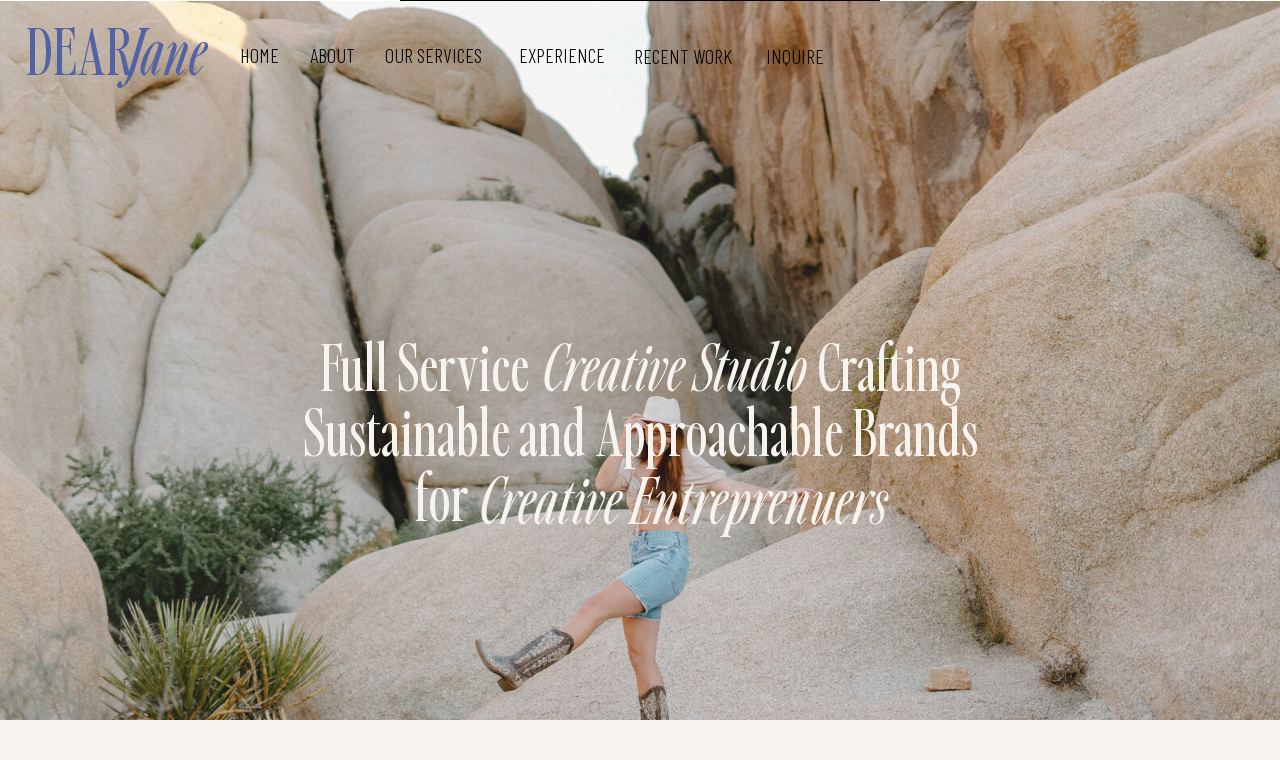

--- FILE ---
content_type: text/html; charset=UTF-8
request_url: https://dearjanestudios.com/branding-services
body_size: 21268
content:
<!DOCTYPE html>
<html class="d" lang="">
  <head>
    <meta charset="UTF-8" />
    <meta name="viewport" content="width=device-width, initial-scale=1" />
    <title>BRANDING SERVICES</title>
      <link rel="preconnect" href="https://static.showit.co" />
      <link rel="canonical" href="https://dearjanestudios.com/branding-services" />
    
    <link rel="preconnect" href="https://fonts.googleapis.com">
<link rel="preconnect" href="https://fonts.gstatic.com" crossorigin>
<link href="https://fonts.googleapis.com/css?family=Barlow+Condensed:300|Barlow+Condensed:500" rel="stylesheet" type="text/css"/>
<style>
@font-face{font-family:CAREFREE MEDIUM;src:url('//static.showit.co/file/vplMPvxwTNKpywHrqR0trQ/187487/carefreeserif-medium.woff');}
@font-face{font-family:Carefree Medium Italic;src:url('//static.showit.co/file/Gk_v2uOvTnOPCAw40hGXJg/187487/carefreeserif-mediumitalic.woff');}
@font-face{font-family:Bon Vivant Script;src:url('//static.showit.co/file/Mjsj-2LGQzC9nbYxlXDHxQ/shared/bonvivant.woff');}
 </style>
    <script id="init_data" type="application/json">
      {"mobile":{"w":320,"bgFillType":"color","bgColor":"colors-7","bgMediaType":"none"},"desktop":{"w":1200,"bgMediaType":"none","bgFillType":"color","bgColor":"colors-7"},"sid":"f-9xpacnqckw0tgx0ti8lw","break":768,"assetURL":"//static.showit.co","contactFormId":"187487/321550","cfAction":"aHR0cHM6Ly9jbGllbnRzZXJ2aWNlLnNob3dpdC5jby9jb250YWN0Zm9ybQ==","sgAction":"aHR0cHM6Ly9jbGllbnRzZXJ2aWNlLnNob3dpdC5jby9zb2NpYWxncmlk","blockData":[{"slug":"mobile-closed","visible":"a","states":[],"d":{"h":1,"w":1200,"bgFillType":"color","bgColor":"#FFFFFF","bgMediaType":"none"},"m":{"h":1,"w":320,"locking":{"scrollOffset":1,"side":"st"},"bgFillType":"color","bgColor":"#FFFFFF","bgMediaType":"none"}},{"slug":"new-canvas-1","visible":"a","states":[],"d":{"h":861,"w":1200,"nature":"wH","bgFillType":"color","bgColor":"colors-7","bgMediaType":"image","bgImage":{"key":"uPgOtFFLS_urKa21ft3vGA/187487/dsc00894.jpg","aspect_ratio":1.5,"title":"DSC00894","type":"asset"},"bgOpacity":92,"bgPos":"cm","bgScale":"cover","bgScroll":"p"},"m":{"h":561,"w":320,"nature":"wH","bgFillType":"color","bgColor":"colors-7","bgMediaType":"image","bgImage":{"key":"sA7jaGY_TbWoue9il0FcgQ/187487/dsc00855.jpg","aspect_ratio":0.66667,"title":"DSC00855","type":"asset"},"bgOpacity":92,"bgPos":"cm","bgScale":"cover","bgScroll":"p"}},{"slug":"new-canvas-4","visible":"a","states":[],"d":{"h":431,"w":1200,"bgFillType":"color","bgColor":"colors-7","bgMediaType":"none"},"m":{"h":551,"w":320,"bgFillType":"color","bgColor":"colors-7","bgMediaType":"none"}},{"slug":"new-canvas-5","visible":"a","states":[],"d":{"h":621,"w":1200,"bgFillType":"color","bgColor":"colors-5","bgMediaType":"none"},"m":{"h":471,"w":320,"bgFillType":"color","bgColor":"colors-5","bgMediaType":"none"}},{"slug":"new-canvas-6","visible":"a","states":[],"d":{"h":1961,"w":1200,"bgFillType":"color","bgColor":"colors-7","bgMediaType":"image","bgImage":{"key":"5Rxd4k6YTX6_ylXtEHov_A/187487/pexels-karolina-grabowska-6794582_1.jpg","aspect_ratio":0.66667,"title":"pexels-karolina-grabowska-6794582 (1)","type":"asset"},"bgOpacity":9,"bgPos":"cm","bgScale":"cover","bgScroll":"p"},"m":{"h":2261,"w":320,"bgFillType":"color","bgColor":"colors-7","bgMediaType":"image","bgImage":{"key":"5Rxd4k6YTX6_ylXtEHov_A/187487/pexels-karolina-grabowska-6794582_1.jpg","aspect_ratio":0.66667,"title":"pexels-karolina-grabowska-6794582 (1)","type":"asset"},"bgOpacity":9,"bgPos":"cm","bgScale":"cover","bgScroll":"p"}},{"slug":"new-canvas-8","visible":"a","states":[],"d":{"h":671,"w":1200,"bgFillType":"color","bgColor":"colors-7","bgMediaType":"image","bgOpacity":8,"bgPos":"cm","bgScale":"cover","bgScroll":"p"},"m":{"h":551,"w":320,"bgFillType":"color","bgColor":"colors-7","bgMediaType":"image","bgOpacity":8,"bgPos":"cm","bgScale":"cover","bgScroll":"p"}},{"slug":"experience","visible":"a","states":[{"d":{"bgFillType":"color","bgColor":"#000000:0","bgMediaType":"none"},"m":{"bgFillType":"color","bgColor":"#000000:0","bgMediaType":"none"},"slug":"view-1-1"},{"d":{"bgFillType":"color","bgColor":"#000000:0","bgMediaType":"none"},"m":{"bgFillType":"color","bgColor":"#000000:0","bgMediaType":"none"},"slug":"view-1"},{"d":{"bgFillType":"color","bgColor":"#000000:0","bgMediaType":"none"},"m":{"bgFillType":"color","bgColor":"#000000:0","bgMediaType":"none"},"slug":"view-1-2"},{"d":{"bgFillType":"color","bgColor":"#000000:0","bgMediaType":"none"},"m":{"bgFillType":"color","bgColor":"#000000:0","bgMediaType":"none"},"slug":"view-1-3"},{"d":{"bgFillType":"color","bgColor":"#000000:0","bgMediaType":"none"},"m":{"bgFillType":"color","bgColor":"#000000:0","bgMediaType":"none"},"slug":"view-1-4"}],"d":{"h":1141,"w":1200,"bgFillType":"color","bgColor":"colors-7","bgMediaType":"none"},"m":{"h":1291,"w":320,"bgFillType":"color","bgColor":"colors-7","bgMediaType":"none"},"stateTrans":[{},{},{},{},{}]},{"slug":"new-canvas-7","visible":"a","states":[],"d":{"h":561,"w":1200,"bgFillType":"color","bgColor":"colors-7","bgMediaType":"none"},"m":{"h":1331,"w":320,"bgFillType":"color","bgColor":"colors-7","bgMediaType":"none"}},{"slug":"new-canvas-2","visible":"a","states":[],"d":{"h":1011,"w":1200,"bgFillType":"color","bgColor":"colors-7","bgMediaType":"none"},"m":{"h":1491,"w":320,"bgFillType":"color","bgColor":"colors-7","bgMediaType":"none"}},{"slug":"new-canvas-9","visible":"a","states":[],"d":{"h":511,"w":1200,"bgFillType":"color","bgColor":"colors-7","bgMediaType":"image","bgImage":{"key":"0v-c-nFnSIeRbkSCkINLxQ/187487/fh3a0133.jpg","aspect_ratio":1.49979,"title":"FH3A0133","type":"asset"},"bgOpacity":100,"bgPos":"ct","bgScale":"cover","bgScroll":"p"},"m":{"h":231,"w":320,"bgFillType":"color","bgColor":"colors-7","bgMediaType":"image","bgImage":{"key":"0v-c-nFnSIeRbkSCkINLxQ/187487/fh3a0133.jpg","aspect_ratio":1.49979,"title":"FH3A0133","type":"asset"},"bgOpacity":100,"bgPos":"ct","bgScale":"cover","bgScroll":"p"}},{"slug":"footer","visible":"a","states":[],"d":{"h":651,"w":1200,"bgFillType":"color","bgColor":"colors-7","bgMediaType":"none"},"m":{"h":820,"w":320,"bgFillType":"color","bgColor":"colors-7","bgMediaType":"none"}},{"slug":"mobile-menu","visible":"m","states":[],"d":{"h":400,"w":1200,"bgFillType":"color","bgColor":"colors-7","bgMediaType":"image","bgImage":{"key":"Ek8U6fwSR8KgYjwovHwdbg/187487/dsc00916.jpg","aspect_ratio":0.66667,"title":"DSC00916","type":"asset"},"bgOpacity":23,"bgPos":"cm","bgScale":"cover","bgScroll":"p"},"m":{"h":571,"w":320,"locking":{"side":"t"},"nature":"wH","trIn":{"type":"fade","duration":0.5,"direction":"none"},"trOut":{"type":"fade","duration":0.5,"direction":"none"},"stateTrIn":{"type":"fade","direction":"Right"},"bgFillType":"color","bgColor":"colors-3","bgMediaType":"image","bgImage":{"key":"Ek8U6fwSR8KgYjwovHwdbg/187487/dsc00916.jpg","aspect_ratio":0.66667,"title":"DSC00916","type":"asset"},"bgOpacity":23,"bgPos":"cm","bgScale":"cover","bgScroll":"p","tr":{"in":{"cl":"fadeIn","d":0.5,"dl":"0"},"out":{"cl":"fadeOut","d":0.5,"dl":"0"}}}}],"elementData":[{"type":"simple","visible":"a","id":"mobile-closed_0","blockId":"mobile-closed","m":{"x":-39,"y":40,"w":132,"h":53,"a":270},"d":{"x":360,"y":0,"w":480,"h":0.4,"a":0}},{"type":"text","visible":"m","id":"mobile-closed_1","blockId":"mobile-closed","m":{"x":-38,"y":27,"w":135,"h":45,"a":271},"d":{"x":19,"y":16,"w":120,"h":70,"a":0,"lockH":"l","lockV":"t"},"pc":[{"type":"show","block":"mobile-menu"}]},{"type":"text","visible":"m","id":"mobile-closed_2","blockId":"mobile-closed","m":{"x":2,"y":11,"w":55,"h":45,"a":271},"d":{"x":107,"y":16,"w":120,"h":70,"a":0,"lockH":"l","lockV":"t"},"pc":[{"type":"show","block":"mobile-menu"}]},{"type":"text","visible":"d","id":"new-canvas-1_0","blockId":"new-canvas-1","m":{"x":12,"y":12,"w":135,"h":45,"a":0},"d":{"x":19,"y":16,"w":120,"h":70,"a":0,"lockH":"l","lockV":"t"}},{"type":"text","visible":"d","id":"new-canvas-1_1","blockId":"new-canvas-1","m":{"x":68,"y":12,"w":55,"h":45,"a":0},"d":{"x":107,"y":16,"w":120,"h":70,"a":0,"lockH":"l","lockV":"t"}},{"type":"text","visible":"d","id":"new-canvas-1_2","blockId":"new-canvas-1","m":{"x":103,"y":90,"w":113.39999999999999,"h":21,"a":0},"d":{"x":240,"y":37,"w":37,"h":33,"a":0,"lockH":"l","lockV":"t"}},{"type":"text","visible":"d","id":"new-canvas-1_3","blockId":"new-canvas-1","m":{"x":103,"y":90,"w":113.39999999999999,"h":21,"a":0},"d":{"x":310,"y":37,"w":43,"h":33,"a":0,"lockH":"l","lockV":"t"}},{"type":"text","visible":"d","id":"new-canvas-1_4","blockId":"new-canvas-1","m":{"x":103,"y":90,"w":113.39999999999999,"h":21,"a":0},"d":{"x":385,"y":37,"w":101,"h":33,"a":0,"lockH":"l","lockV":"t"}},{"type":"text","visible":"d","id":"new-canvas-1_5","blockId":"new-canvas-1","m":{"x":217,"y":15,"w":113,"h":21,"a":0},"d":{"x":634,"y":38,"w":99,"h":33,"a":0,"lockH":"l","lockV":"t"}},{"type":"text","visible":"d","id":"new-canvas-1_6","blockId":"new-canvas-1","m":{"x":156,"y":66,"w":113,"h":21,"a":0},"d":{"x":766,"y":38,"w":53,"h":33,"a":0,"lockH":"l","lockV":"t"}},{"type":"text","visible":"d","id":"new-canvas-1_7","blockId":"new-canvas-1","m":{"x":258,"y":50,"w":113,"h":21,"a":0},"d":{"x":519,"y":37,"w":83,"h":33,"a":0,"lockH":"l","lockV":"t"}},{"type":"text","visible":"a","id":"new-canvas-1_8","blockId":"new-canvas-1","m":{"x":25,"y":210,"w":267,"h":102,"a":0},"d":{"x":257,"y":332,"w":686,"h":197,"a":0}},{"type":"text","visible":"a","id":"new-canvas-1_9","blockId":"new-canvas-1","m":{"x":140,"y":210,"w":155,"h":35,"a":0},"d":{"x":492,"y":332,"w":294,"h":64,"a":0}},{"type":"text","visible":"a","id":"new-canvas-1_10","blockId":"new-canvas-1","m":{"x":46,"y":312,"w":223,"h":40,"a":0},"d":{"x":436,"y":465,"w":415,"h":64,"a":0}},{"type":"text","visible":"a","id":"new-canvas-4_0","blockId":"new-canvas-4","m":{"x":30,"y":25,"w":76,"h":107,"a":0},"d":{"x":157,"y":100,"w":154,"h":131,"a":0}},{"type":"text","visible":"a","id":"new-canvas-4_1","blockId":"new-canvas-4","m":{"x":61,"y":114,"w":105,"h":35,"a":0},"d":{"x":204,"y":276,"w":159,"h":45,"a":0}},{"type":"text","visible":"a","id":"new-canvas-4_2","blockId":"new-canvas-4","m":{"x":30,"y":186,"w":246,"h":21,"a":0},"d":{"x":403,"y":100,"w":316,"h":219,"a":0}},{"type":"text","visible":"a","id":"new-canvas-4_3","blockId":"new-canvas-4","m":{"x":30,"y":345,"w":251,"h":21,"a":0},"d":{"x":747,"y":100,"w":316,"h":219,"a":0}},{"type":"line","visible":"a","id":"new-canvas-4_4","blockId":"new-canvas-4","m":{"x":21,"y":166,"w":272,"a":0},"d":{"x":86,"y":66,"w":1030,"h":1,"a":0,"lockH":"s"}},{"type":"line","visible":"a","id":"new-canvas-4_5","blockId":"new-canvas-4","m":{"x":21,"y":510,"w":272,"a":0},"d":{"x":85,"y":375,"w":1030,"h":1,"a":0,"lockH":"s"}},{"type":"svg","visible":"a","id":"new-canvas-4_6","blockId":"new-canvas-4","m":{"x":207,"y":50,"w":113,"h":107,"a":0},"d":{"x":966,"y":210,"w":156,"h":155,"a":0},"c":{"key":"G8KX0BRcTDu4MR1SKKZKFQ/187487/periwinkle_illustrations-07.svg","aspect_ratio":1}},{"type":"text","visible":"a","id":"new-canvas-4_7","blockId":"new-canvas-4","m":{"x":89,"y":474,"w":143,"h":21,"a":0},"d":{"x":632,"y":299,"w":174,"h":32,"a":0}},{"type":"text","visible":"a","id":"new-canvas-5_0","blockId":"new-canvas-5","m":{"x":57,"y":34,"w":206,"h":21,"a":0},"d":{"x":329,"y":59,"w":542,"h":33,"a":0}},{"type":"text","visible":"a","id":"new-canvas-5_1","blockId":"new-canvas-5","m":{"x":47,"y":92,"w":227,"h":45,"a":0},"d":{"x":266,"y":148,"w":302,"h":405,"a":0}},{"type":"text","visible":"d","id":"new-canvas-5_2","blockId":"new-canvas-5","m":{"x":93,"y":473,"w":135,"h":45,"a":0},"d":{"x":632,"y":148,"w":302,"h":405,"a":0}},{"type":"text","visible":"a","id":"new-canvas-6_0","blockId":"new-canvas-6","m":{"x":55,"y":50,"w":211,"h":77,"a":0},"d":{"x":383,"y":119,"w":434,"h":131,"a":0}},{"type":"line","visible":"a","id":"new-canvas-6_1","blockId":"new-canvas-6","m":{"x":55,"y":132,"w":211,"a":0},"d":{"x":406,"y":260,"w":388,"h":1,"a":0}},{"type":"text","visible":"a","id":"new-canvas-6_2","blockId":"new-canvas-6","m":{"x":104,"y":29,"w":113,"h":21,"a":0},"d":{"x":530,"y":86,"w":141,"h":33,"a":0}},{"type":"line","visible":"a","id":"new-canvas-6_3","blockId":"new-canvas-6","m":{"x":-13,"y":414,"w":224,"a":0},"d":{"x":177,"y":573,"w":847,"h":1,"a":0}},{"type":"line","visible":"a","id":"new-canvas-6_4","blockId":"new-canvas-6","m":{"x":-8,"y":923,"w":329,"a":0},"d":{"x":177,"y":945,"w":847,"h":1,"a":0}},{"type":"line","visible":"a","id":"new-canvas-6_5","blockId":"new-canvas-6","m":{"x":-4,"y":1289,"w":333,"a":0},"d":{"x":177,"y":1325,"w":847,"h":1,"a":0}},{"type":"line","visible":"a","id":"new-canvas-6_6","blockId":"new-canvas-6","m":{"x":-12,"y":1644,"w":341,"a":0},"d":{"x":401,"y":1135,"w":380,"h":1,"a":90}},{"type":"text","visible":"a","id":"new-canvas-6_7","blockId":"new-canvas-6","m":{"x":14,"y":949,"w":279,"h":45,"a":0},"d":{"x":177,"y":984,"w":166,"h":34,"a":0}},{"type":"text","visible":"a","id":"new-canvas-6_8","blockId":"new-canvas-6","m":{"x":27,"y":1315,"w":260,"h":45,"a":0},"d":{"x":621,"y":984,"w":181,"h":34,"a":0}},{"type":"text","visible":"a","id":"new-canvas-6_9","blockId":"new-canvas-6","m":{"x":13,"y":424,"w":150,"h":45,"a":0},"d":{"x":177,"y":608,"w":243,"h":32,"a":0}},{"type":"text","visible":"a","id":"new-canvas-6_10","blockId":"new-canvas-6","m":{"x":16,"y":534,"w":137,"h":21,"a":0},"d":{"x":177,"y":660,"w":197,"h":186,"a":0}},{"type":"graphic","visible":"a","id":"new-canvas-6_11","blockId":"new-canvas-6","m":{"x":184,"y":374,"w":140,"h":185,"a":0},"d":{"x":758,"y":472,"w":344,"h":392,"a":0,"gs":{"s":50}},"c":{"key":"5vwgV1pUSAuVwZmzJixcgA/187487/packagingdesignmockup_2.png","aspect_ratio":1}},{"type":"text","visible":"a","id":"new-canvas-6_12","blockId":"new-canvas-6","m":{"x":125,"y":491,"w":47,"h":35,"a":359},"d":{"x":422,"y":602,"w":77,"h":45,"a":354}},{"type":"text","visible":"a","id":"new-canvas-6_13","blockId":"new-canvas-6","m":{"x":218,"y":983,"w":52,"h":35,"a":357},"d":{"x":354,"y":979,"w":77,"h":45,"a":354}},{"type":"text","visible":"a","id":"new-canvas-6_14","blockId":"new-canvas-6","m":{"x":237,"y":1343,"w":48,"h":35,"a":355},"d":{"x":809,"y":979,"w":77,"h":45,"a":354}},{"type":"line","visible":"a","id":"new-canvas-6_15","blockId":"new-canvas-6","m":{"x":-4,"y":2165,"w":364,"a":0},"d":{"x":177,"y":1525,"w":847,"h":1,"a":0}},{"type":"text","visible":"a","id":"new-canvas-6_16","blockId":"new-canvas-6","m":{"x":89,"y":1670,"w":143,"h":45,"a":0},"d":{"x":177,"y":1356,"w":166,"h":34,"a":0}},{"type":"text","visible":"a","id":"new-canvas-6_17","blockId":"new-canvas-6","m":{"x":81,"y":1860,"w":159,"h":45,"a":0},"d":{"x":177,"y":1557,"w":181,"h":34,"a":0}},{"type":"text","visible":"a","id":"new-canvas-6_18","blockId":"new-canvas-6","m":{"x":202,"y":1703,"w":54,"h":35,"a":354},"d":{"x":305,"y":1341,"w":77,"h":45,"a":354}},{"type":"text","visible":"a","id":"new-canvas-6_19","blockId":"new-canvas-6","m":{"x":213,"y":1895,"w":47,"h":35,"a":351},"d":{"x":319,"y":1542,"w":77,"h":45,"a":354}},{"type":"line","visible":"a","id":"new-canvas-6_20","blockId":"new-canvas-6","m":{"x":-1,"y":1838,"w":330,"a":0},"d":{"x":172,"y":1730,"w":847,"h":1,"a":0}},{"type":"text","visible":"a","id":"new-canvas-6_21","blockId":"new-canvas-6","m":{"x":162,"y":574,"w":145,"h":21,"a":0},"d":{"x":440,"y":660,"w":272,"h":136,"a":0}},{"type":"text","visible":"a","id":"new-canvas-6_22","blockId":"new-canvas-6","m":{"x":36,"y":848,"w":235,"h":35,"a":357},"d":{"x":358,"y":819,"w":371,"h":45,"a":0}},{"type":"text","visible":"a","id":"new-canvas-6_23","blockId":"new-canvas-6","m":{"x":22,"y":1002,"w":175,"h":21,"a":0},"d":{"x":176,"y":1074,"w":197,"h":186,"a":0}},{"type":"text","visible":"a","id":"new-canvas-6_24","blockId":"new-canvas-6","m":{"x":24,"y":1370,"w":169,"h":21,"a":0},"d":{"x":617,"y":1074,"w":197,"h":186,"a":0}},{"type":"text","visible":"a","id":"new-canvas-6_25","blockId":"new-canvas-6","m":{"x":183,"y":1041,"w":113,"h":21,"a":0},"d":{"x":383,"y":1074,"w":183,"h":104,"a":0}},{"type":"text","visible":"a","id":"new-canvas-6_26","blockId":"new-canvas-6","m":{"x":173,"y":1427,"w":125,"h":21,"a":0},"d":{"x":814,"y":1074,"w":183,"h":86,"a":0}},{"type":"text","visible":"a","id":"new-canvas-6_27","blockId":"new-canvas-6","m":{"x":21,"y":1741,"w":255,"h":82,"a":0},"d":{"x":177,"y":1412,"w":183,"h":86,"a":0}},{"type":"text","visible":"a","id":"new-canvas-6_28","blockId":"new-canvas-6","m":{"x":22,"y":1923,"w":184,"h":21,"a":0},"d":{"x":177,"y":1623,"w":197,"h":85,"a":0}},{"type":"text","visible":"a","id":"new-canvas-6_29","blockId":"new-canvas-6","m":{"x":21,"y":2026,"w":223,"h":21,"a":0},"d":{"x":358,"y":1606,"w":197,"h":102,"a":0}},{"type":"text","visible":"a","id":"new-canvas-6_30","blockId":"new-canvas-6","m":{"x":24,"y":147,"w":274,"h":21,"a":0},"d":{"x":300,"y":274,"w":592,"h":190,"a":0}},{"type":"graphic","visible":"d","id":"new-canvas-6_31","blockId":"new-canvas-6","m":{"x":78,"y":2449,"w":93,"h":140,"a":0},"d":{"x":758,"y":1412,"w":344,"h":392,"a":0,"gs":{"s":50}},"c":{"key":"5vwgV1pUSAuVwZmzJixcgA/187487/packagingdesignmockup_2.png","aspect_ratio":1}},{"type":"simple","visible":"a","id":"new-canvas-6_32","blockId":"new-canvas-6","m":{"x":39,"y":2196,"w":237,"h":28,"a":0},"d":{"x":294,"y":1827,"w":334,"h":29,"a":0}},{"type":"text","visible":"a","id":"new-canvas-6_33","blockId":"new-canvas-6","m":{"x":45,"y":2200,"w":202,"h":21,"a":0},"d":{"x":305,"y":1827,"w":269,"h":30,"a":0}},{"type":"icon","visible":"a","id":"new-canvas-6_34","blockId":"new-canvas-6","m":{"x":236,"y":2187,"w":36,"h":47,"a":0},"d":{"x":575,"y":1804,"w":39,"h":76,"a":0}},{"type":"text","visible":"a","id":"new-canvas-8_0","blockId":"new-canvas-8","m":{"x":31,"y":56,"w":113,"h":73,"a":0},"d":{"x":85,"y":90,"w":389,"h":139,"a":0}},{"type":"text","visible":"a","id":"new-canvas-8_1","blockId":"new-canvas-8","m":{"x":33,"y":244,"w":257,"h":21,"a":0},"d":{"x":85,"y":272,"w":515,"h":88,"a":0}},{"type":"line","visible":"a","id":"new-canvas-8_2","blockId":"new-canvas-8","m":{"x":31,"y":229,"w":266,"a":0},"d":{"x":85,"y":250,"w":1030,"h":1,"a":0}},{"type":"graphic","visible":"a","id":"new-canvas-8_3","blockId":"new-canvas-8","m":{"x":155,"y":35,"w":146,"h":172,"a":0},"d":{"x":781,"y":44,"w":365,"h":475,"a":0},"c":{"key":"TTXKsGN3R3OFiwGXtjRiRA/187487/dsc05525_2.jpg","aspect_ratio":0.66667}},{"type":"text","visible":"a","id":"new-canvas-8_7","blockId":"new-canvas-8","m":{"x":44,"y":358,"w":147,"h":35,"a":352},"d":{"x":197,"y":394,"w":126,"h":45,"a":353}},{"type":"text","visible":"a","id":"new-canvas-8_8","blockId":"new-canvas-8","m":{"x":183,"y":405,"w":147,"h":35,"a":352},"d":{"x":469,"y":446,"w":163,"h":45,"a":356}},{"type":"text","visible":"a","id":"new-canvas-8_9","blockId":"new-canvas-8","m":{"x":63,"y":418,"w":147,"h":35,"a":354},"d":{"x":353,"y":378,"w":137,"h":45,"a":357}},{"type":"text","visible":"a","id":"new-canvas-8_10","blockId":"new-canvas-8","m":{"x":152,"y":357,"w":147,"h":35,"a":353},"d":{"x":291,"y":450,"w":137,"h":45,"a":357}},{"type":"graphic","visible":"d","id":"new-canvas-8_11","blockId":"new-canvas-8","m":{"x":182,"y":411,"w":150,"h":140,"a":0},"d":{"x":694,"y":329,"w":214,"h":288,"a":0,"gs":{"s":50}},"c":{"key":"OQwwJr4jSQa__58wAavCzA/187487/img_7759_2.jpg","aspect_ratio":0.66667}},{"type":"text","visible":"a","id":"experience_0","blockId":"experience","m":{"x":23,"y":45,"w":275,"h":45,"a":0},"d":{"x":69,"y":154,"w":296,"h":131,"a":0}},{"type":"text","visible":"a","id":"experience_1","blockId":"experience","m":{"x":27,"y":326,"w":257,"h":21,"a":0},"d":{"x":389,"y":116,"w":353,"h":191,"a":0}},{"type":"text","visible":"a","id":"experience_2","blockId":"experience","m":{"x":103,"y":24,"w":113,"h":21,"a":0},"d":{"x":69,"y":126,"w":99,"h":33,"a":0}},{"type":"text","visible":"a","id":"experience_3","blockId":"experience","m":{"x":103,"y":84,"w":113,"h":21,"a":0},"d":{"x":69,"y":285,"w":123,"h":33,"a":0}},{"type":"text","visible":"a","id":"experience_4","blockId":"experience","m":{"x":31,"y":130,"w":257,"h":21,"a":0},"d":{"x":778,"y":118,"w":353,"h":164,"a":0}},{"type":"line","visible":"a","id":"experience_5","blockId":"experience","m":{"x":21,"y":527,"w":263,"a":0},"d":{"x":69,"y":363,"w":1062,"h":1,"a":0}},{"type":"line","visible":"a","id":"experience_6","blockId":"experience","m":{"x":23,"y":115,"w":265,"a":0},"d":{"x":69,"y":84,"w":1062,"h":1,"a":0}},{"type":"text","visible":"a","id":"experience_7","blockId":"experience","m":{"x":52,"y":548,"w":208,"h":35,"a":358},"d":{"x":453,"y":385,"w":345,"h":45,"a":0}},{"type":"text","visible":"a","id":"experience_8","blockId":"experience","m":{"x":30,"y":612,"w":67,"h":43,"a":0},"d":{"x":483,"y":561,"w":77,"h":38,"a":0}},{"type":"text","visible":"a","id":"experience_9","blockId":"experience","m":{"x":30,"y":668,"w":144,"h":36,"a":0},"d":{"x":483,"y":608,"w":154,"h":38,"a":0}},{"type":"text","visible":"a","id":"experience_10","blockId":"experience","m":{"x":29,"y":717,"w":98,"h":43,"a":0},"d":{"x":483,"y":652,"w":117,"h":38,"a":0}},{"type":"text","visible":"a","id":"experience_11","blockId":"experience","m":{"x":27,"y":772,"w":128,"h":36,"a":0},"d":{"x":484,"y":701,"w":140,"h":38,"a":0}},{"type":"text","visible":"a","id":"experience_12","blockId":"experience","m":{"x":27,"y":821,"w":101,"h":38,"a":0},"d":{"x":483,"y":750,"w":114,"h":38,"a":0}},{"type":"simple","visible":"a","id":"experience_13","blockId":"experience","m":{"x":75,"y":1230,"w":166,"h":28,"a":0},"d":{"x":500,"y":942,"w":195,"h":29,"a":0}},{"type":"text","visible":"a","id":"experience_14","blockId":"experience","m":{"x":84,"y":1234,"w":186,"h":21,"a":0},"d":{"x":508,"y":942,"w":135,"h":30,"a":0}},{"type":"icon","visible":"a","id":"experience_15","blockId":"experience","m":{"x":199,"y":1221,"w":36,"h":47,"a":0},"d":{"x":648,"y":919,"w":39,"h":76,"a":0}},{"type":"text","visible":"a","id":"experience_view-1-1_0","blockId":"experience","m":{"x":32,"y":886,"w":257,"h":21,"a":0},"d":{"x":675,"y":512,"w":404,"h":329,"a":0}},{"type":"graphic","visible":"a","id":"experience_view-1-1_1","blockId":"experience","m":{"x":202,"y":632,"w":135,"h":208,"a":0},"d":{"x":123,"y":512,"w":323,"h":325,"a":0},"c":{"key":"iu97_XRARXiToy9jzdljtw/187487/img_0315_2.jpg","aspect_ratio":0.66667}},{"type":"text","visible":"a","id":"experience_view-1_0","blockId":"experience","m":{"x":32,"y":886,"w":257,"h":21,"a":0},"d":{"x":675,"y":512,"w":404,"h":276,"a":0}},{"type":"graphic","visible":"a","id":"experience_view-1_1","blockId":"experience","m":{"x":202,"y":632,"w":135,"h":208,"a":0},"d":{"x":123,"y":512,"w":323,"h":325,"a":0},"c":{"key":"irm36YnaTmOVD-WCuGkv_Q/187487/dsc00457.jpg","aspect_ratio":0.66672}},{"type":"text","visible":"a","id":"experience_view-1-2_0","blockId":"experience","m":{"x":32,"y":886,"w":257,"h":21,"a":0},"d":{"x":675,"y":512,"w":404,"h":276,"a":0}},{"type":"graphic","visible":"a","id":"experience_view-1-2_1","blockId":"experience","m":{"x":202,"y":632,"w":135,"h":208,"a":0},"d":{"x":123,"y":512,"w":323,"h":325,"a":0},"c":{"key":"sntlNSrcRbWV7s4UEDsi9w/187487/img_0322.jpg","aspect_ratio":1.5}},{"type":"text","visible":"a","id":"experience_view-1-3_0","blockId":"experience","m":{"x":32,"y":886,"w":257,"h":21,"a":0},"d":{"x":667,"y":599,"w":404,"h":140,"a":0}},{"type":"graphic","visible":"a","id":"experience_view-1-3_1","blockId":"experience","m":{"x":202,"y":632,"w":135,"h":208,"a":0},"d":{"x":123,"y":512,"w":323,"h":325,"a":0},"c":{"key":"cExkV9ZdTeKUdyRXe_Mqyw/187487/img_0320.jpg","aspect_ratio":0.66667}},{"type":"text","visible":"a","id":"experience_view-1-4_0","blockId":"experience","m":{"x":32,"y":886,"w":257,"h":21,"a":0},"d":{"x":664,"y":523,"w":404,"h":296,"a":0}},{"type":"graphic","visible":"a","id":"experience_view-1-4_1","blockId":"experience","m":{"x":202,"y":632,"w":135,"h":208,"a":0},"d":{"x":123,"y":512,"w":323,"h":325,"a":0},"c":{"key":"lPGxO9IGQdSpS6tROb-PGA/187487/img_0325.jpg","aspect_ratio":0.66667}},{"type":"text","visible":"a","id":"new-canvas-7_0","blockId":"new-canvas-7","m":{"x":23,"y":40,"w":135,"h":45,"a":0},"d":{"x":55,"y":82,"w":127,"h":119,"a":0}},{"type":"line","visible":"a","id":"new-canvas-7_1","blockId":"new-canvas-7","m":{"x":25,"y":750,"w":169,"a":0},"d":{"x":243,"y":362,"w":256,"h":1,"a":0}},{"type":"text","visible":"a","id":"new-canvas-7_2","blockId":"new-canvas-7","m":{"x":23,"y":19,"w":113,"h":21,"a":0},"d":{"x":55,"y":44,"w":70,"h":33,"a":0}},{"type":"graphic","visible":"a","id":"new-canvas-7_3","blockId":"new-canvas-7","m":{"x":121,"y":19,"w":174,"h":258,"a":0},"d":{"x":243,"y":-63,"w":256,"h":370,"a":0,"gs":{"s":50}},"c":{"key":"2xAwPJyeRLuA2ThMK3hMow/187487/dsc05135-enhanced-nr.jpg","aspect_ratio":0.66667}},{"type":"line","visible":"a","id":"new-canvas-7_4","blockId":"new-canvas-7","m":{"x":120,"y":1135,"w":172,"a":0},"d":{"x":562,"y":362,"w":256,"h":1,"a":0}},{"type":"graphic","visible":"a","id":"new-canvas-7_5","blockId":"new-canvas-7","m":{"x":23,"y":407,"w":171,"h":258,"a":0},"d":{"x":562,"y":-63,"w":256,"h":370,"a":0,"gs":{"s":50}},"c":{"key":"uaXkzvpWQVyVtbHpyKhzyg/187487/brandingdraft1exports-05.png","aspect_ratio":1}},{"type":"line","visible":"a","id":"new-canvas-7_6","blockId":"new-canvas-7","m":{"x":121,"y":362,"w":174,"a":0},"d":{"x":880,"y":361,"w":256,"h":1,"a":0}},{"type":"graphic","visible":"a","id":"new-canvas-7_7","blockId":"new-canvas-7","m":{"x":119,"y":795,"w":174,"h":258,"a":0},"d":{"x":880,"y":-64,"w":256,"h":370,"a":0,"gs":{"s":50}},"c":{"key":"4wPt-fHOS7GLJxgw1_T4PQ/187487/goldenheartsmockup1.png","aspect_ratio":0.66667}},{"type":"text","visible":"a","id":"new-canvas-7_8","blockId":"new-canvas-7","m":{"x":121,"y":284,"w":135,"h":45,"a":0},"d":{"x":243,"y":319,"w":261,"h":32,"a":0}},{"type":"text","visible":"a","id":"new-canvas-7_9","blockId":"new-canvas-7","m":{"x":25,"y":676,"w":169,"h":45,"a":0},"d":{"x":562,"y":319,"w":243,"h":32,"a":0}},{"type":"text","visible":"a","id":"new-canvas-7_10","blockId":"new-canvas-7","m":{"x":120,"y":1056,"w":172,"h":45,"a":0},"d":{"x":880,"y":319,"w":243,"h":32,"a":0}},{"type":"text","visible":"a","id":"new-canvas-7_11","blockId":"new-canvas-7","m":{"x":120,"y":1144,"w":178,"h":21,"a":0},"d":{"x":880,"y":371,"w":226,"h":21,"a":0}},{"type":"text","visible":"a","id":"new-canvas-7_12","blockId":"new-canvas-7","m":{"x":121,"y":371,"w":171,"h":21,"a":0},"d":{"x":243,"y":371,"w":226,"h":21,"a":0}},{"type":"text","visible":"a","id":"new-canvas-7_13","blockId":"new-canvas-7","m":{"x":25,"y":756,"w":171,"h":21,"a":0},"d":{"x":562,"y":371,"w":226,"h":21,"a":0}},{"type":"simple","visible":"a","id":"new-canvas-7_14","blockId":"new-canvas-7","m":{"x":48,"y":1226,"w":220,"h":28,"a":0},"d":{"x":476,"y":456,"w":249,"h":29,"a":0}},{"type":"text","visible":"a","id":"new-canvas-7_15","blockId":"new-canvas-7","m":{"x":57,"y":1230,"w":186,"h":21,"a":0},"d":{"x":484,"y":456,"w":196,"h":30,"a":0}},{"type":"icon","visible":"a","id":"new-canvas-7_16","blockId":"new-canvas-7","m":{"x":225,"y":1217,"w":36,"h":47,"a":0},"d":{"x":680,"y":433,"w":39,"h":76,"a":0}},{"type":"text","visible":"a","id":"new-canvas-2_0","blockId":"new-canvas-2","m":{"x":7,"y":40,"w":306,"h":122,"a":0},"d":{"x":339,"y":72,"w":516,"h":133,"a":0}},{"type":"text","visible":"a","id":"new-canvas-2_1","blockId":"new-canvas-2","m":{"x":21,"y":189,"w":279,"h":40,"a":0},"d":{"x":52,"y":249,"w":480,"h":38,"a":0}},{"type":"text","visible":"a","id":"new-canvas-2_2","blockId":"new-canvas-2","m":{"x":22,"y":232,"w":256,"h":170,"a":0},"d":{"x":55,"y":289,"w":480,"h":83,"a":0}},{"type":"simple","visible":"a","id":"new-canvas-2_3","blockId":"new-canvas-2","m":{"x":139,"y":148,"w":42,"h":1,"a":90},"d":{"x":261,"y":584,"w":671,"h":1,"a":270,"lockV":"b"}},{"type":"text","visible":"a","id":"new-canvas-2_4","blockId":"new-canvas-2","m":{"x":22,"y":528,"w":275,"h":51,"a":0},"d":{"x":54,"y":514,"w":480,"h":36,"a":0}},{"type":"text","visible":"a","id":"new-canvas-2_5","blockId":"new-canvas-2","m":{"x":21,"y":569,"w":258,"h":170,"a":0},"d":{"x":57,"y":556,"w":480,"h":108,"a":0}},{"type":"text","visible":"a","id":"new-canvas-2_6","blockId":"new-canvas-2","m":{"x":22,"y":767,"w":275,"h":64,"a":0},"d":{"x":55,"y":716,"w":480,"h":40,"a":0}},{"type":"text","visible":"a","id":"new-canvas-2_7","blockId":"new-canvas-2","m":{"x":23,"y":831,"w":256,"h":170,"a":0},"d":{"x":57,"y":765,"w":480,"h":164,"a":0}},{"type":"text","visible":"a","id":"new-canvas-2_8","blockId":"new-canvas-2","m":{"x":28,"y":1085,"w":275,"h":40,"a":0},"d":{"x":648,"y":249,"w":480,"h":38,"a":0}},{"type":"text","visible":"a","id":"new-canvas-2_9","blockId":"new-canvas-2","m":{"x":29,"y":1125,"w":256,"h":95,"a":0},"d":{"x":648,"y":289,"w":480,"h":83,"a":0}},{"type":"text","visible":"a","id":"new-canvas-2_10","blockId":"new-canvas-2","m":{"x":26,"y":1295,"w":275,"h":32,"a":0},"d":{"x":647,"y":418,"w":480,"h":32,"a":0}},{"type":"text","visible":"a","id":"new-canvas-2_11","blockId":"new-canvas-2","m":{"x":27,"y":1327,"w":256,"h":119,"a":0},"d":{"x":650,"y":458,"w":480,"h":85,"a":0}},{"type":"text","visible":"a","id":"new-canvas-9_0","blockId":"new-canvas-9","m":{"x":27,"y":55,"w":175,"h":45,"a":0},"d":{"x":133,"y":152,"w":312,"h":132,"a":0}},{"type":"simple","visible":"a","id":"new-canvas-9_1","blockId":"new-canvas-9","m":{"x":27,"y":139,"w":147,"h":28,"a":0},"d":{"x":133,"y":307,"w":166,"h":29,"a":0}},{"type":"text","visible":"a","id":"new-canvas-9_2","blockId":"new-canvas-9","m":{"x":34,"y":143,"w":113,"h":21,"a":0},"d":{"x":141,"y":307,"w":126,"h":30,"a":0}},{"type":"icon","visible":"a","id":"new-canvas-9_3","blockId":"new-canvas-9","m":{"x":131,"y":130,"w":36,"h":47,"a":0},"d":{"x":253,"y":283,"w":39,"h":76,"a":0}},{"type":"text","visible":"a","id":"footer_0","blockId":"footer","m":{"x":112,"y":23,"w":106,"h":45,"a":0},"d":{"x":363,"y":31,"w":393,"h":70,"a":0}},{"type":"text","visible":"a","id":"footer_1","blockId":"footer","m":{"x":39,"y":644,"w":253,"h":21,"a":0},"d":{"x":109,"y":517,"w":977,"h":99,"a":0}},{"type":"text","visible":"a","id":"footer_2","blockId":"footer","m":{"x":38,"y":573,"w":247,"h":35,"a":357},"d":{"x":386,"y":446,"w":392,"h":45,"a":359}},{"type":"text","visible":"a","id":"footer_3","blockId":"footer","m":{"x":171,"y":23,"w":47,"h":45,"a":0},"d":{"x":606,"y":31,"w":84,"h":70,"a":0}},{"type":"text","visible":"a","id":"footer_4","blockId":"footer","m":{"x":102,"y":79,"w":113,"h":21,"a":0},"d":{"x":324,"y":119,"w":37,"h":33,"a":0}},{"type":"text","visible":"a","id":"footer_5","blockId":"footer","m":{"x":102,"y":119,"w":113,"h":21,"a":0},"d":{"x":390,"y":119,"w":43,"h":33,"a":0}},{"type":"text","visible":"a","id":"footer_6","blockId":"footer","m":{"x":102,"y":160,"w":113,"h":21,"a":0},"d":{"x":463,"y":119,"w":96,"h":33,"a":0}},{"type":"text","visible":"a","id":"footer_7","blockId":"footer","m":{"x":102,"y":241,"w":113,"h":21,"a":0},"d":{"x":698,"y":119,"w":96,"h":33,"a":0}},{"type":"text","visible":"a","id":"footer_8","blockId":"footer","m":{"x":102,"y":281,"w":113,"h":21,"a":0},"d":{"x":823,"y":119,"w":53,"h":33,"a":0}},{"type":"social","visible":"a","id":"footer_9","blockId":"footer","m":{"x":23,"y":348,"w":275,"h":196,"a":0},"d":{"x":128,"y":233,"w":955,"h":186,"a":0,"lockH":"s"}},{"type":"line","visible":"a","id":"footer_10","blockId":"footer","m":{"x":48,"y":320,"w":224,"a":0},"d":{"x":68,"y":176,"w":1030,"h":1,"a":0,"lockH":"s"}},{"type":"text","visible":"a","id":"footer_11","blockId":"footer","m":{"x":224,"y":436,"w":102,"h":21,"a":90},"d":{"x":1043,"y":312,"w":113,"h":28,"a":90,"lockH":"r"}},{"type":"svg","visible":"a","id":"footer_12","blockId":"footer","m":{"x":0,"y":320,"w":120,"h":95,"a":0},"d":{"x":38,"y":152,"w":163,"h":199,"a":0,"lockH":"l"},"c":{"key":"8NQfcpICT46Vt2ETS3gvAA/187487/roundbrandlogo.svg","aspect_ratio":1}},{"type":"line","visible":"a","id":"footer_13","blockId":"footer","m":{"x":32,"y":609,"w":257,"a":356},"d":{"x":366,"y":489,"w":422,"h":1,"a":359}},{"type":"simple","visible":"a","id":"footer_14","blockId":"footer","m":{"x":0,"y":778,"w":320,"h":42,"a":0},"d":{"x":0,"y":610,"w":1200,"h":41,"a":0,"lockH":"s"}},{"type":"simple","visible":"a","id":"footer_15","blockId":"footer","m":{"x":274,"y":778,"w":46,"h":42,"a":0},"d":{"x":1157,"y":610,"w":43,"h":41,"a":0,"lockH":"r"}},{"type":"icon","visible":"a","id":"footer_16","blockId":"footer","m":{"x":280,"y":782,"w":36,"h":33,"a":271},"d":{"x":1164,"y":620,"w":30,"h":21,"a":269,"lockH":"r"}},{"type":"text","visible":"a","id":"footer_17","blockId":"footer","m":{"x":8,"y":782,"w":267,"h":36,"a":0},"d":{"x":16,"y":621,"w":396,"h":25,"a":0,"lockH":"l"}},{"type":"text","visible":"a","id":"footer_18","blockId":"footer","m":{"x":102,"y":200,"w":113,"h":21,"a":0},"d":{"x":588,"y":119,"w":80,"h":33,"a":0}},{"type":"text","visible":"a","id":"mobile-menu_0","blockId":"mobile-menu","m":{"x":77,"y":61,"w":65,"h":52,"a":0},"d":{"x":240,"y":37,"w":37,"h":33,"a":0,"lockH":"l","lockV":"t"}},{"type":"text","visible":"a","id":"mobile-menu_1","blockId":"mobile-menu","m":{"x":77,"y":121,"w":65,"h":44,"a":0},"d":{"x":310,"y":37,"w":43,"h":33,"a":0,"lockH":"l","lockV":"t"}},{"type":"text","visible":"a","id":"mobile-menu_2","blockId":"mobile-menu","m":{"x":77,"y":184,"w":88,"h":45,"a":0},"d":{"x":385,"y":37,"w":101,"h":33,"a":0,"lockH":"l","lockV":"t"}},{"type":"text","visible":"a","id":"mobile-menu_3","blockId":"mobile-menu","m":{"x":77,"y":319,"w":169,"h":48,"a":0},"d":{"x":634,"y":38,"w":99,"h":33,"a":0,"lockH":"l","lockV":"t"}},{"type":"text","visible":"a","id":"mobile-menu_4","blockId":"mobile-menu","m":{"x":77,"y":386,"w":113,"h":49,"a":0},"d":{"x":766,"y":38,"w":53,"h":33,"a":0,"lockH":"l","lockV":"t"}},{"type":"text","visible":"a","id":"mobile-menu_5","blockId":"mobile-menu","m":{"x":77,"y":251,"w":127,"h":46,"a":0},"d":{"x":519,"y":37,"w":83,"h":33,"a":0,"lockH":"l","lockV":"t"}},{"type":"text","visible":"a","id":"mobile-menu_6","blockId":"mobile-menu","m":{"x":38,"y":482,"w":247,"h":35,"a":357},"d":{"x":386,"y":446,"w":392,"h":45,"a":359}},{"type":"line","visible":"a","id":"mobile-menu_7","blockId":"mobile-menu","m":{"x":32,"y":518,"w":257,"a":356},"d":{"x":366,"y":489,"w":422,"h":1,"a":359}},{"type":"svg","visible":"a","id":"mobile-menu_8","blockId":"mobile-menu","m":{"x":151,"y":0,"w":175,"h":163,"a":0},"d":{"x":460,"y":60,"w":280,"h":280,"a":0},"c":{"key":"IsiEsvX5SCG9ULK-aIuRXg/187487/dearjanebrandingwhitelogo.svg","aspect_ratio":1}},{"type":"simple","visible":"a","id":"mobile-menu_9","blockId":"mobile-menu","m":{"x":-39,"y":40,"w":132,"h":53,"a":270},"d":{"x":360,"y":0,"w":480,"h":0.4,"a":0},"pc":[{"type":"hide","block":"mobile-menu"}]},{"type":"text","visible":"m","id":"mobile-menu_10","blockId":"mobile-menu","m":{"x":-38,"y":27,"w":135,"h":45,"a":271},"d":{"x":19,"y":16,"w":120,"h":70,"a":0,"lockH":"l","lockV":"t"},"pc":[{"type":"hide","block":"mobile-closed"}]},{"type":"text","visible":"m","id":"mobile-menu_11","blockId":"mobile-menu","m":{"x":2,"y":11,"w":55,"h":45,"a":271},"d":{"x":107,"y":16,"w":120,"h":70,"a":0,"lockH":"l","lockV":"t"},"pc":[{"type":"hide","block":"mobile-menu"}]}]}
    </script>
    <link
      rel="stylesheet"
      type="text/css"
      href="https://cdnjs.cloudflare.com/ajax/libs/animate.css/3.4.0/animate.min.css"
    />
    <script
      id="si-jquery"
      src="https://ajax.googleapis.com/ajax/libs/jquery/3.5.1/jquery.min.js"
    ></script>
    		
		<script src="//lib.showit.co/engine/2.3.1/showit-lib.min.js"></script>
		<script src="//lib.showit.co/engine/2.3.1/showit.min.js"></script>

    <script>
      
      function initPage(){
      
      }
    </script>
    <link rel="stylesheet" type="text/css" href="//lib.showit.co/engine/2.3.1/showit.css" />
    <style id="si-page-css">
      html.m {background-color:rgba(247,244,239,1);}
html.d {background-color:rgba(247,244,239,1);}
.d .st-d-title {color:rgba(83,98,165,1);line-height:1;letter-spacing:0em;font-size:65px;text-align:left;font-family:'CAREFREE MEDIUM';font-weight:400;font-style:normal;}
.d .st-d-title.se-rc a {color:rgba(0,0,0,1);text-decoration:none;}
.d .st-d-title.se-rc a:hover {text-decoration:none;color:rgba(152,167,182,1);opacity:0.8;}
.m .st-m-title {color:rgba(83,98,165,1);line-height:1;letter-spacing:0em;font-size:35px;text-align:left;font-family:'CAREFREE MEDIUM';font-weight:400;font-style:normal;}
.m .st-m-title.se-rc a {color:rgba(83,98,165,1);}
.m .st-m-title.se-rc a:hover {text-decoration:underline;color:rgba(83,98,165,1);opacity:0.8;}
.d .st-d-heading {color:rgba(210,108,68,1);line-height:1;letter-spacing:0em;font-size:40px;text-align:left;font-family:'Bon Vivant Script';font-weight:400;font-style:normal;}
.d .st-d-heading.se-rc a {color:rgba(210,108,68,1);text-decoration:none;}
.d .st-d-heading.se-rc a:hover {text-decoration:none;color:rgba(152,167,182,1);opacity:0.8;}
.m .st-m-heading {color:rgba(0,0,0,1);line-height:1;letter-spacing:0em;font-size:25px;text-align:left;font-family:'Bon Vivant Script';font-weight:400;font-style:normal;}
.m .st-m-heading.se-rc a {text-decoration:none;color:rgba(0,0,0,1);}
.m .st-m-heading.se-rc a:hover {text-decoration:none;color:rgba(0,0,0,1);opacity:0.8;}
.d .st-d-subheading {color:rgba(83,98,165,1);text-transform:uppercase;line-height:1.2;letter-spacing:0.2em;font-size:20px;text-align:left;font-family:'Barlow Condensed';font-weight:500;font-style:normal;}
.d .st-d-subheading.se-rc a {color:rgba(152,167,182,1);text-decoration:none;}
.d .st-d-subheading.se-rc a:hover {text-decoration:none;color:rgba(152,167,182,1);opacity:0.8;}
.m .st-m-subheading {color:rgba(0,0,0,1);text-transform:uppercase;line-height:1.2;letter-spacing:0.2em;font-size:20px;text-align:left;font-family:'Barlow Condensed';font-weight:500;font-style:normal;}
.m .st-m-subheading.se-rc a {text-decoration:none;color:rgba(0,0,0,1);}
.m .st-m-subheading.se-rc a:hover {text-decoration:none;color:rgba(0,0,0,1);opacity:0.8;}
.d .st-d-paragraph {color:rgba(0,0,0,1);line-height:1.5;letter-spacing:0em;font-size:14px;text-align:left;font-family:'Barlow Condensed';font-weight:300;font-style:normal;}
.d .st-d-paragraph.se-rc a {color:rgba(0,0,0,1);}
.d .st-d-paragraph.se-rc a:hover {text-decoration:underline;color:rgba(152,167,182,1);opacity:0.8;}
.m .st-m-paragraph {color:rgba(0,0,0,1);line-height:1.4;letter-spacing:0.03em;font-size:14px;text-align:left;font-family:'Barlow Condensed';font-weight:300;font-style:normal;}
.m .st-m-paragraph.se-rc a {color:rgba(0,0,0,1);}
.m .st-m-paragraph.se-rc a:hover {text-decoration:underline;color:rgba(0,0,0,1);opacity:0.8;}
.sib-mobile-closed {z-index:10;}
.m .sib-mobile-closed {height:1px;}
.d .sib-mobile-closed {height:1px;}
.m .sib-mobile-closed .ss-bg {background-color:rgba(255,255,255,1);}
.d .sib-mobile-closed .ss-bg {background-color:rgba(255,255,255,1);}
.d .sie-mobile-closed_0 {left:360px;top:0px;width:480px;height:0.4px;}
.m .sie-mobile-closed_0 {left:-39px;top:40px;width:132px;height:53px;}
.d .sie-mobile-closed_0 .se-simple:hover {}
.m .sie-mobile-closed_0 .se-simple:hover {}
.d .sie-mobile-closed_0 .se-simple {background-color:rgba(0,0,0,1);}
.m .sie-mobile-closed_0 .se-simple {background-color:rgba(83,98,165,1);}
.d .sie-mobile-closed_1 {left:19px;top:16px;width:120px;height:70px;display:none;}
.m .sie-mobile-closed_1 {left:-38px;top:27px;width:135px;height:45px;}
.d .sie-mobile-closed_1-text {color:rgba(83,98,165,1);text-align:center;font-family:'CAREFREE MEDIUM';font-weight:400;font-style:normal;}
.m .sie-mobile-closed_1-text {color:rgba(247,244,239,1);}
.d .sie-mobile-closed_2 {left:107px;top:16px;width:120px;height:70px;display:none;}
.m .sie-mobile-closed_2 {left:2px;top:11px;width:55px;height:45px;}
.d .sie-mobile-closed_2-text {color:rgba(83,98,165,1);text-align:center;font-family:'Carefree Medium Italic';font-weight:400;font-style:normal;}
.m .sie-mobile-closed_2-text {color:rgba(247,244,239,1);font-family:'Carefree Medium Italic';font-weight:400;font-style:normal;}
.m .sib-new-canvas-1 {height:561px;}
.d .sib-new-canvas-1 {height:861px;}
.m .sib-new-canvas-1 .ss-bg {background-color:rgba(247,244,239,1);}
.d .sib-new-canvas-1 .ss-bg {background-color:rgba(247,244,239,1);}
.m .sib-new-canvas-1.sb-nm-wH .sc {height:561px;}
.d .sib-new-canvas-1.sb-nd-wH .sc {height:861px;}
.d .sie-new-canvas-1_0 {left:19px;top:16px;width:120px;height:70px;}
.m .sie-new-canvas-1_0 {left:12px;top:12px;width:135px;height:45px;display:none;}
.d .sie-new-canvas-1_0-text {color:rgba(83,98,165,1);text-align:center;font-family:'CAREFREE MEDIUM';font-weight:400;font-style:normal;}
.m .sie-new-canvas-1_0-text {color:rgba(210,108,68,1);}
.d .sie-new-canvas-1_1 {left:107px;top:16px;width:120px;height:70px;}
.m .sie-new-canvas-1_1 {left:68px;top:12px;width:55px;height:45px;display:none;}
.d .sie-new-canvas-1_1-text {color:rgba(83,98,165,1);text-align:center;font-family:'Carefree Medium Italic';font-weight:400;font-style:normal;}
.m .sie-new-canvas-1_1-text {color:rgba(210,108,68,1);font-family:'Carefree Medium Italic';font-weight:400;font-style:normal;}
.d .sie-new-canvas-1_2 {left:240px;top:37px;width:37px;height:33px;}
.m .sie-new-canvas-1_2 {left:103px;top:90px;width:113.39999999999999px;height:21px;display:none;}
.d .sie-new-canvas-1_2-text {line-height:1.7;font-size:20px;font-family:'Barlow Condensed';font-weight:300;font-style:normal;}
.d .sie-new-canvas-1_3 {left:310px;top:37px;width:43px;height:33px;}
.m .sie-new-canvas-1_3 {left:103px;top:90px;width:113.39999999999999px;height:21px;display:none;}
.d .sie-new-canvas-1_3-text {line-height:1.7;font-size:20px;font-family:'Barlow Condensed';font-weight:300;font-style:normal;}
.d .sie-new-canvas-1_4 {left:385px;top:37px;width:101px;height:33px;}
.m .sie-new-canvas-1_4 {left:103px;top:90px;width:113.39999999999999px;height:21px;display:none;}
.d .sie-new-canvas-1_4-text {line-height:1.7;font-size:20px;font-family:'Barlow Condensed';font-weight:300;font-style:normal;}
.d .sie-new-canvas-1_5 {left:634px;top:38px;width:99px;height:33px;}
.m .sie-new-canvas-1_5 {left:217px;top:15px;width:113px;height:21px;display:none;}
.d .sie-new-canvas-1_5-text {line-height:1.7;font-size:20px;font-family:'Barlow Condensed';font-weight:300;font-style:normal;}
.d .sie-new-canvas-1_6 {left:766px;top:38px;width:53px;height:33px;}
.m .sie-new-canvas-1_6 {left:156px;top:66px;width:113px;height:21px;display:none;}
.d .sie-new-canvas-1_6-text {line-height:1.7;font-size:20px;font-family:'Barlow Condensed';font-weight:300;font-style:normal;}
.d .sie-new-canvas-1_7 {left:519px;top:37px;width:83px;height:33px;}
.m .sie-new-canvas-1_7 {left:258px;top:50px;width:113px;height:21px;display:none;}
.d .sie-new-canvas-1_7-text {line-height:1.7;font-size:20px;font-family:'Barlow Condensed';font-weight:300;font-style:normal;}
.m .sie-new-canvas-1_7-text {color:rgba(0,0,0,0.24);}
.d .sie-new-canvas-1_8 {left:257px;top:332px;width:686px;height:197px;}
.m .sie-new-canvas-1_8 {left:25px;top:210px;width:267px;height:102px;}
.d .sie-new-canvas-1_8-text {color:rgba(247,244,239,1);letter-spacing:0em;text-align:center;font-family:'CAREFREE MEDIUM';font-weight:400;font-style:normal;}
.m .sie-new-canvas-1_8-text {color:rgba(247,244,239,1);text-align:center;}
.d .sie-new-canvas-1_9 {left:492px;top:332px;width:294px;height:64px;}
.m .sie-new-canvas-1_9 {left:140px;top:210px;width:155px;height:35px;}
.d .sie-new-canvas-1_9-text {color:rgba(247,244,239,1);letter-spacing:0em;text-align:center;font-family:'Carefree Medium Italic';font-weight:400;font-style:normal;}
.m .sie-new-canvas-1_9-text {color:rgba(247,244,239,1);text-align:center;font-family:'Carefree Medium Italic';font-weight:400;font-style:normal;}
.d .sie-new-canvas-1_10 {left:436px;top:465px;width:415px;height:64px;}
.m .sie-new-canvas-1_10 {left:46px;top:312px;width:223px;height:40px;}
.d .sie-new-canvas-1_10-text {color:rgba(247,244,239,1);letter-spacing:0em;text-align:center;font-family:'Carefree Medium Italic';font-weight:400;font-style:normal;}
.m .sie-new-canvas-1_10-text {color:rgba(247,244,239,1);text-align:center;font-family:'Carefree Medium Italic';font-weight:400;font-style:normal;}
.m .sib-new-canvas-4 {height:551px;}
.d .sib-new-canvas-4 {height:431px;}
.m .sib-new-canvas-4 .ss-bg {background-color:rgba(247,244,239,1);}
.d .sib-new-canvas-4 .ss-bg {background-color:rgba(247,244,239,1);}
.d .sie-new-canvas-4_0 {left:157px;top:100px;width:154px;height:131px;}
.m .sie-new-canvas-4_0 {left:30px;top:25px;width:76px;height:107px;}
.d .sie-new-canvas-4_0-text {color:rgba(83,98,165,1);text-align:left;font-family:'CAREFREE MEDIUM';font-weight:400;font-style:normal;}
.m .sie-new-canvas-4_0-text {text-align:left;}
.d .sie-new-canvas-4_1 {left:204px;top:276px;width:159px;height:45px;}
.m .sie-new-canvas-4_1 {left:61px;top:114px;width:105px;height:35px;}
.d .sie-new-canvas-4_1-text {color:rgba(210,108,68,1);}
.m .sie-new-canvas-4_1-text {color:rgba(210,108,68,1);}
.d .sie-new-canvas-4_2 {left:403px;top:100px;width:316px;height:219px;}
.m .sie-new-canvas-4_2 {left:30px;top:186px;width:246px;height:21px;}
.d .sie-new-canvas-4_2-text {line-height:1.5;font-size:18px;}
.d .sie-new-canvas-4_3 {left:747px;top:100px;width:316px;height:219px;}
.m .sie-new-canvas-4_3 {left:30px;top:345px;width:251px;height:21px;}
.d .sie-new-canvas-4_3-text {line-height:1.5;font-size:18px;}
.d .sie-new-canvas-4_4 {left:86px;top:66px;width:1030px;height:1px;}
.m .sie-new-canvas-4_4 {left:21px;top:166px;width:272px;height:1px;}
.se-line {width:auto;height:auto;}
.sie-new-canvas-4_4 svg {vertical-align:top;overflow:visible;pointer-events:none;box-sizing:content-box;}
.m .sie-new-canvas-4_4 svg {stroke:rgba(0,0,0,1);transform:scaleX(1);padding:0.5px;height:1px;width:272px;}
.d .sie-new-canvas-4_4 svg {stroke:rgba(83,98,165,1);transform:scaleX(1);padding:0.5px;height:1px;width:1030px;}
.m .sie-new-canvas-4_4 line {stroke-linecap:butt;stroke-width:1;stroke-dasharray:none;pointer-events:all;}
.d .sie-new-canvas-4_4 line {stroke-linecap:butt;stroke-width:1;stroke-dasharray:none;pointer-events:all;}
.d .sie-new-canvas-4_5 {left:85px;top:375px;width:1030px;height:1px;}
.m .sie-new-canvas-4_5 {left:21px;top:510px;width:272px;height:1px;}
.sie-new-canvas-4_5 svg {vertical-align:top;overflow:visible;pointer-events:none;box-sizing:content-box;}
.m .sie-new-canvas-4_5 svg {stroke:rgba(0,0,0,1);transform:scaleX(1);padding:0.5px;height:1px;width:272px;}
.d .sie-new-canvas-4_5 svg {stroke:rgba(83,98,165,1);transform:scaleX(1);padding:0.5px;height:1px;width:1030px;}
.m .sie-new-canvas-4_5 line {stroke-linecap:butt;stroke-width:1;stroke-dasharray:none;pointer-events:all;}
.d .sie-new-canvas-4_5 line {stroke-linecap:butt;stroke-width:1;stroke-dasharray:none;pointer-events:all;}
.d .sie-new-canvas-4_6 {left:966px;top:210px;width:156px;height:155px;}
.m .sie-new-canvas-4_6 {left:207px;top:50px;width:113px;height:107px;}
.d .sie-new-canvas-4_6 .se-img {background-repeat:no-repeat;background-position:50%;background-size:contain;border-radius:inherit;}
.m .sie-new-canvas-4_6 .se-img {background-repeat:no-repeat;background-position:50%;background-size:contain;border-radius:inherit;}
.d .sie-new-canvas-4_7 {left:632px;top:299px;width:174px;height:32px;}
.m .sie-new-canvas-4_7 {left:89px;top:474px;width:143px;height:21px;}
.d .sie-new-canvas-4_7-text {line-height:1.7;font-size:18px;text-align:center;font-family:'Barlow Condensed';font-weight:500;font-style:normal;}
.m .sie-new-canvas-4_7-text {text-align:center;font-family:'Barlow Condensed';font-weight:500;font-style:normal;}
.m .sib-new-canvas-5 {height:471px;}
.d .sib-new-canvas-5 {height:621px;}
.m .sib-new-canvas-5 .ss-bg {background-color:rgba(212,217,224,1);}
.d .sib-new-canvas-5 .ss-bg {background-color:rgba(212,217,224,1);}
.d .sie-new-canvas-5_0 {left:329px;top:59px;width:542px;height:33px;}
.m .sie-new-canvas-5_0 {left:57px;top:34px;width:206px;height:21px;}
.d .sie-new-canvas-5_0-text {text-transform:uppercase;line-height:1.7;font-size:20px;font-family:'Barlow Condensed';font-weight:300;font-style:normal;}
.m .sie-new-canvas-5_0-text {text-transform:uppercase;}
.d .sie-new-canvas-5_1 {left:266px;top:148px;width:302px;height:405px;}
.m .sie-new-canvas-5_1 {left:47px;top:92px;width:227px;height:45px;}
.d .sie-new-canvas-5_1-text {color:rgba(83,98,165,1);font-size:30px;text-align:center;font-family:'CAREFREE MEDIUM';font-weight:400;font-style:normal;}
.m .sie-new-canvas-5_1-text {font-size:24px;text-align:center;}
.d .sie-new-canvas-5_2 {left:632px;top:148px;width:302px;height:405px;}
.m .sie-new-canvas-5_2 {left:93px;top:473px;width:135px;height:45px;display:none;}
.d .sie-new-canvas-5_2-text {color:rgba(83,98,165,1);font-size:30px;text-align:center;font-family:'CAREFREE MEDIUM';font-weight:400;font-style:normal;}
.m .sie-new-canvas-5_2-text {font-size:24px;text-align:center;}
.m .sib-new-canvas-6 {height:2261px;}
.d .sib-new-canvas-6 {height:1961px;}
.m .sib-new-canvas-6 .ss-bg {background-color:rgba(247,244,239,1);}
.d .sib-new-canvas-6 .ss-bg {background-color:rgba(247,244,239,1);}
.d .sie-new-canvas-6_0 {left:383px;top:119px;width:434px;height:131px;}
.m .sie-new-canvas-6_0 {left:55px;top:50px;width:211px;height:77px;}
.d .sie-new-canvas-6_0-text {color:rgba(83,98,165,1);line-height:0.8;text-align:center;font-family:'CAREFREE MEDIUM';font-weight:400;font-style:normal;}
.m .sie-new-canvas-6_0-text {text-align:center;}
.d .sie-new-canvas-6_1 {left:406px;top:260px;width:388px;height:1px;}
.m .sie-new-canvas-6_1 {left:55px;top:132px;width:211px;height:1px;}
.sie-new-canvas-6_1 svg {vertical-align:top;overflow:visible;pointer-events:none;box-sizing:content-box;}
.m .sie-new-canvas-6_1 svg {stroke:rgba(83,98,165,1);transform:scaleX(1);padding:0.5px;height:1px;width:211px;}
.d .sie-new-canvas-6_1 svg {stroke:rgba(83,98,165,1);transform:scaleX(1);padding:0.5px;height:1px;width:388px;}
.m .sie-new-canvas-6_1 line {stroke-linecap:butt;stroke-width:1;stroke-dasharray:none;pointer-events:all;}
.d .sie-new-canvas-6_1 line {stroke-linecap:butt;stroke-width:1;stroke-dasharray:none;pointer-events:all;}
.d .sie-new-canvas-6_2 {left:530px;top:86px;width:141px;height:33px;}
.m .sie-new-canvas-6_2 {left:104px;top:29px;width:113px;height:21px;}
.d .sie-new-canvas-6_2-text {line-height:1.7;font-size:20px;}
.d .sie-new-canvas-6_3 {left:177px;top:573px;width:847px;height:1px;}
.m .sie-new-canvas-6_3 {left:-13px;top:414px;width:224px;height:1px;}
.sie-new-canvas-6_3 svg {vertical-align:top;overflow:visible;pointer-events:none;box-sizing:content-box;}
.m .sie-new-canvas-6_3 svg {stroke:rgba(83,98,165,1);transform:scaleX(1);padding:0.5px;height:1px;width:224px;}
.d .sie-new-canvas-6_3 svg {stroke:rgba(83,98,165,1);transform:scaleX(1);padding:0.5px;height:1px;width:847px;}
.m .sie-new-canvas-6_3 line {stroke-linecap:butt;stroke-width:1;stroke-dasharray:none;pointer-events:all;}
.d .sie-new-canvas-6_3 line {stroke-linecap:butt;stroke-width:1;stroke-dasharray:none;pointer-events:all;}
.d .sie-new-canvas-6_4 {left:177px;top:945px;width:847px;height:1px;}
.m .sie-new-canvas-6_4 {left:-8px;top:923px;width:329px;height:1px;}
.sie-new-canvas-6_4 svg {vertical-align:top;overflow:visible;pointer-events:none;box-sizing:content-box;}
.m .sie-new-canvas-6_4 svg {stroke:rgba(83,98,165,1);transform:scaleX(1);padding:0.5px;height:1px;width:329px;}
.d .sie-new-canvas-6_4 svg {stroke:rgba(83,98,165,1);transform:scaleX(1);padding:0.5px;height:1px;width:847px;}
.m .sie-new-canvas-6_4 line {stroke-linecap:butt;stroke-width:1;stroke-dasharray:none;pointer-events:all;}
.d .sie-new-canvas-6_4 line {stroke-linecap:butt;stroke-width:1;stroke-dasharray:none;pointer-events:all;}
.d .sie-new-canvas-6_5 {left:177px;top:1325px;width:847px;height:1px;}
.m .sie-new-canvas-6_5 {left:-4px;top:1289px;width:333px;height:1px;}
.sie-new-canvas-6_5 svg {vertical-align:top;overflow:visible;pointer-events:none;box-sizing:content-box;}
.m .sie-new-canvas-6_5 svg {stroke:rgba(83,98,165,1);transform:scaleX(1);padding:0.5px;height:1px;width:333px;}
.d .sie-new-canvas-6_5 svg {stroke:rgba(83,98,165,1);transform:scaleX(1);padding:0.5px;height:1px;width:847px;}
.m .sie-new-canvas-6_5 line {stroke-linecap:butt;stroke-width:1;stroke-dasharray:none;pointer-events:all;}
.d .sie-new-canvas-6_5 line {stroke-linecap:butt;stroke-width:1;stroke-dasharray:none;pointer-events:all;}
.d .sie-new-canvas-6_6 {left:401px;top:1135px;width:380px;height:1px;}
.m .sie-new-canvas-6_6 {left:-12px;top:1644px;width:341px;height:1px;}
.sie-new-canvas-6_6 svg {vertical-align:top;overflow:visible;pointer-events:none;box-sizing:content-box;}
.m .sie-new-canvas-6_6 svg {stroke:rgba(83,98,165,1);transform:scaleX(1);padding:0.5px;height:1px;width:341px;}
.d .sie-new-canvas-6_6 svg {stroke:rgba(83,98,165,1);transform:scaleX(1);padding:0.5px;height:380px;width:0px;}
.m .sie-new-canvas-6_6 line {stroke-linecap:butt;stroke-width:1;stroke-dasharray:none;pointer-events:all;}
.d .sie-new-canvas-6_6 line {stroke-linecap:butt;stroke-width:1;stroke-dasharray:none;pointer-events:all;}
.d .sie-new-canvas-6_7 {left:177px;top:984px;width:166px;height:34px;}
.m .sie-new-canvas-6_7 {left:14px;top:949px;width:279px;height:45px;}
.d .sie-new-canvas-6_7-text {color:rgba(83,98,165,1);font-size:30px;text-align:left;font-family:'CAREFREE MEDIUM';font-weight:400;font-style:normal;}
.m .sie-new-canvas-6_7-text {text-align:center;}
.d .sie-new-canvas-6_8 {left:621px;top:984px;width:181px;height:34px;}
.m .sie-new-canvas-6_8 {left:27px;top:1315px;width:260px;height:45px;}
.d .sie-new-canvas-6_8-text {color:rgba(83,98,165,1);font-size:30px;text-align:left;font-family:'CAREFREE MEDIUM';font-weight:400;font-style:normal;}
.m .sie-new-canvas-6_8-text {text-align:center;}
.d .sie-new-canvas-6_9 {left:177px;top:608px;width:243px;height:32px;}
.m .sie-new-canvas-6_9 {left:13px;top:424px;width:150px;height:45px;}
.d .sie-new-canvas-6_9-text {color:rgba(83,98,165,1);font-size:30px;text-align:left;font-family:'CAREFREE MEDIUM';font-weight:400;font-style:normal;}
.d .sie-new-canvas-6_10 {left:177px;top:660px;width:197px;height:186px;}
.m .sie-new-canvas-6_10 {left:16px;top:534px;width:137px;height:21px;}
.d .sie-new-canvas-6_10-text {line-height:1.2;font-size:14px;}
.d .sie-new-canvas-6_11 {left:758px;top:472px;width:344px;height:392px;}
.m .sie-new-canvas-6_11 {left:184px;top:374px;width:140px;height:185px;}
.d .sie-new-canvas-6_11 .se-img {background-repeat:no-repeat;background-size:cover;background-position:50% 50%;border-radius:inherit;}
.m .sie-new-canvas-6_11 .se-img {background-repeat:no-repeat;background-size:cover;background-position:50% 50%;border-radius:inherit;}
.d .sie-new-canvas-6_12 {left:422px;top:602px;width:77px;height:45px;}
.m .sie-new-canvas-6_12 {left:125px;top:491px;width:47px;height:35px;}
.d .sie-new-canvas-6_12-text {color:rgba(210,108,68,1);}
.m .sie-new-canvas-6_12-text {color:rgba(210,108,68,1);}
.d .sie-new-canvas-6_13 {left:354px;top:979px;width:77px;height:45px;}
.m .sie-new-canvas-6_13 {left:218px;top:983px;width:52px;height:35px;}
.d .sie-new-canvas-6_13-text {color:rgba(210,108,68,1);}
.m .sie-new-canvas-6_13-text {color:rgba(210,108,68,1);}
.d .sie-new-canvas-6_14 {left:809px;top:979px;width:77px;height:45px;}
.m .sie-new-canvas-6_14 {left:237px;top:1343px;width:48px;height:35px;}
.d .sie-new-canvas-6_14-text {color:rgba(210,108,68,1);}
.m .sie-new-canvas-6_14-text {color:rgba(210,108,68,1);}
.d .sie-new-canvas-6_15 {left:177px;top:1525px;width:847px;height:1px;}
.m .sie-new-canvas-6_15 {left:-4px;top:2165px;width:364px;height:1px;}
.sie-new-canvas-6_15 svg {vertical-align:top;overflow:visible;pointer-events:none;box-sizing:content-box;}
.m .sie-new-canvas-6_15 svg {stroke:rgba(83,98,165,1);transform:scaleX(1);padding:0.5px;height:1px;width:364px;}
.d .sie-new-canvas-6_15 svg {stroke:rgba(83,98,165,1);transform:scaleX(1);padding:0.5px;height:1px;width:847px;}
.m .sie-new-canvas-6_15 line {stroke-linecap:butt;stroke-width:1;stroke-dasharray:none;pointer-events:all;}
.d .sie-new-canvas-6_15 line {stroke-linecap:butt;stroke-width:1;stroke-dasharray:none;pointer-events:all;}
.d .sie-new-canvas-6_16 {left:177px;top:1356px;width:166px;height:34px;}
.m .sie-new-canvas-6_16 {left:89px;top:1670px;width:143px;height:45px;}
.d .sie-new-canvas-6_16-text {color:rgba(83,98,165,1);font-size:30px;text-align:left;font-family:'CAREFREE MEDIUM';font-weight:400;font-style:normal;}
.d .sie-new-canvas-6_17 {left:177px;top:1557px;width:181px;height:34px;}
.m .sie-new-canvas-6_17 {left:81px;top:1860px;width:159px;height:45px;}
.d .sie-new-canvas-6_17-text {color:rgba(83,98,165,1);font-size:30px;text-align:left;font-family:'CAREFREE MEDIUM';font-weight:400;font-style:normal;}
.d .sie-new-canvas-6_18 {left:305px;top:1341px;width:77px;height:45px;}
.m .sie-new-canvas-6_18 {left:202px;top:1703px;width:54px;height:35px;}
.d .sie-new-canvas-6_18-text {color:rgba(210,108,68,1);}
.m .sie-new-canvas-6_18-text {color:rgba(210,108,68,1);}
.d .sie-new-canvas-6_19 {left:319px;top:1542px;width:77px;height:45px;}
.m .sie-new-canvas-6_19 {left:213px;top:1895px;width:47px;height:35px;}
.d .sie-new-canvas-6_19-text {color:rgba(210,108,68,1);}
.m .sie-new-canvas-6_19-text {color:rgba(210,108,68,1);}
.d .sie-new-canvas-6_20 {left:172px;top:1730px;width:847px;height:1px;}
.m .sie-new-canvas-6_20 {left:-1px;top:1838px;width:330px;height:1px;}
.sie-new-canvas-6_20 svg {vertical-align:top;overflow:visible;pointer-events:none;box-sizing:content-box;}
.m .sie-new-canvas-6_20 svg {stroke:rgba(83,98,165,1);transform:scaleX(1);padding:0.5px;height:1px;width:330px;}
.d .sie-new-canvas-6_20 svg {stroke:rgba(83,98,165,1);transform:scaleX(1);padding:0.5px;height:1px;width:847px;}
.m .sie-new-canvas-6_20 line {stroke-linecap:butt;stroke-width:1;stroke-dasharray:none;pointer-events:all;}
.d .sie-new-canvas-6_20 line {stroke-linecap:butt;stroke-width:1;stroke-dasharray:none;pointer-events:all;}
.d .sie-new-canvas-6_21 {left:440px;top:660px;width:272px;height:136px;}
.m .sie-new-canvas-6_21 {left:162px;top:574px;width:145px;height:21px;}
.d .sie-new-canvas-6_21-text {line-height:1.2;font-size:14px;}
.d .sie-new-canvas-6_22 {left:358px;top:819px;width:371px;height:45px;}
.m .sie-new-canvas-6_22 {left:36px;top:848px;width:235px;height:35px;}
.d .sie-new-canvas-6_22-text {color:rgba(176,170,120,1);}
.m .sie-new-canvas-6_22-text {color:rgba(176,170,120,1);text-align:center;}
.d .sie-new-canvas-6_23 {left:176px;top:1074px;width:197px;height:186px;}
.m .sie-new-canvas-6_23 {left:22px;top:1002px;width:175px;height:21px;}
.d .sie-new-canvas-6_23-text {line-height:1.2;font-size:14px;}
.d .sie-new-canvas-6_24 {left:617px;top:1074px;width:197px;height:186px;}
.m .sie-new-canvas-6_24 {left:24px;top:1370px;width:169px;height:21px;}
.d .sie-new-canvas-6_24-text {line-height:1.2;font-size:14px;}
.d .sie-new-canvas-6_25 {left:383px;top:1074px;width:183px;height:104px;}
.m .sie-new-canvas-6_25 {left:183px;top:1041px;width:113px;height:21px;}
.d .sie-new-canvas-6_25-text {line-height:1.2;font-size:14px;}
.d .sie-new-canvas-6_26 {left:814px;top:1074px;width:183px;height:86px;}
.m .sie-new-canvas-6_26 {left:173px;top:1427px;width:125px;height:21px;}
.d .sie-new-canvas-6_26-text {line-height:1.2;font-size:14px;}
.d .sie-new-canvas-6_27 {left:177px;top:1412px;width:183px;height:86px;}
.m .sie-new-canvas-6_27 {left:21px;top:1741px;width:255px;height:82px;}
.d .sie-new-canvas-6_27-text {line-height:1.2;font-size:14px;}
.d .sie-new-canvas-6_28 {left:177px;top:1623px;width:197px;height:85px;}
.m .sie-new-canvas-6_28 {left:22px;top:1923px;width:184px;height:21px;}
.d .sie-new-canvas-6_28-text {line-height:1.2;font-size:14px;}
.d .sie-new-canvas-6_29 {left:358px;top:1606px;width:197px;height:102px;}
.m .sie-new-canvas-6_29 {left:21px;top:2026px;width:223px;height:21px;}
.d .sie-new-canvas-6_29-text {line-height:1.2;font-size:14px;}
.d .sie-new-canvas-6_30 {left:300px;top:274px;width:592px;height:190px;}
.m .sie-new-canvas-6_30 {left:24px;top:147px;width:274px;height:21px;}
.d .sie-new-canvas-6_30-text {line-height:1.7;font-size:18px;}
.d .sie-new-canvas-6_31 {left:758px;top:1412px;width:344px;height:392px;}
.m .sie-new-canvas-6_31 {left:78px;top:2449px;width:93px;height:140px;display:none;}
.d .sie-new-canvas-6_31 .se-img {background-repeat:no-repeat;background-size:cover;background-position:50% 50%;border-radius:inherit;}
.m .sie-new-canvas-6_31 .se-img {background-repeat:no-repeat;background-size:cover;background-position:50% 50%;border-radius:inherit;}
.d .sie-new-canvas-6_32 {left:294px;top:1827px;width:334px;height:29px;}
.m .sie-new-canvas-6_32 {left:39px;top:2196px;width:237px;height:28px;}
.d .sie-new-canvas-6_32 .se-simple:hover {}
.m .sie-new-canvas-6_32 .se-simple:hover {}
.d .sie-new-canvas-6_32 .se-simple {background-color:rgba(176,170,120,1);}
.m .sie-new-canvas-6_32 .se-simple {background-color:rgba(176,170,120,1);}
.d .sie-new-canvas-6_33 {left:305px;top:1827px;width:269px;height:30px;}
.m .sie-new-canvas-6_33 {left:45px;top:2200px;width:202px;height:21px;}
.d .sie-new-canvas-6_33-text {color:rgba(247,244,239,1);line-height:1.6;font-size:18px;}
.m .sie-new-canvas-6_33-text {color:rgba(247,244,239,1);}
.d .sie-new-canvas-6_34 {left:575px;top:1804px;width:39px;height:76px;}
.m .sie-new-canvas-6_34 {left:236px;top:2187px;width:36px;height:47px;}
.d .sie-new-canvas-6_34 svg {fill:rgba(247,244,239,1);}
.m .sie-new-canvas-6_34 svg {fill:rgba(247,244,239,1);}
.m .sib-new-canvas-8 {height:551px;}
.d .sib-new-canvas-8 {height:671px;}
.m .sib-new-canvas-8 .ss-bg {background-color:rgba(247,244,239,1);}
.d .sib-new-canvas-8 .ss-bg {background-color:rgba(247,244,239,1);}
.d .sie-new-canvas-8_0 {left:85px;top:90px;width:389px;height:139px;}
.m .sie-new-canvas-8_0 {left:31px;top:56px;width:113px;height:73px;}
.d .sie-new-canvas-8_0-text {color:rgba(83,98,165,1);text-align:left;font-family:'CAREFREE MEDIUM';font-weight:400;font-style:normal;}
.d .sie-new-canvas-8_1 {left:85px;top:272px;width:515px;height:88px;}
.m .sie-new-canvas-8_1 {left:33px;top:244px;width:257px;height:21px;}
.d .sie-new-canvas-8_1-text {line-height:1.5;font-size:18px;}
.d .sie-new-canvas-8_2 {left:85px;top:250px;width:1030px;height:1px;}
.m .sie-new-canvas-8_2 {left:31px;top:229px;width:266px;height:1px;}
.sie-new-canvas-8_2 svg {vertical-align:top;overflow:visible;pointer-events:none;box-sizing:content-box;}
.m .sie-new-canvas-8_2 svg {stroke:rgba(83,98,165,1);transform:scaleX(1);padding:0.5px;height:1px;width:266px;}
.d .sie-new-canvas-8_2 svg {stroke:rgba(83,98,165,1);transform:scaleX(1);padding:0.5px;height:1px;width:1030px;}
.m .sie-new-canvas-8_2 line {stroke-linecap:butt;stroke-width:1;stroke-dasharray:none;pointer-events:all;}
.d .sie-new-canvas-8_2 line {stroke-linecap:butt;stroke-width:1;stroke-dasharray:none;pointer-events:all;}
.d .sie-new-canvas-8_3 {left:781px;top:44px;width:365px;height:475px;}
.m .sie-new-canvas-8_3 {left:155px;top:35px;width:146px;height:172px;}
.d .sie-new-canvas-8_3 .se-img {background-repeat:no-repeat;background-size:cover;background-position:50% 50%;border-radius:inherit;}
.m .sie-new-canvas-8_3 .se-img {background-repeat:no-repeat;background-size:cover;background-position:50% 50%;border-radius:inherit;}
.d .sie-new-canvas-8_7 {left:197px;top:394px;width:126px;height:45px;}
.m .sie-new-canvas-8_7 {left:44px;top:358px;width:147px;height:35px;}
.d .sie-new-canvas-8_7-text {color:rgba(210,108,68,1);}
.m .sie-new-canvas-8_7-text {color:rgba(210,108,68,1);}
.d .sie-new-canvas-8_8 {left:469px;top:446px;width:163px;height:45px;}
.m .sie-new-canvas-8_8 {left:183px;top:405px;width:147px;height:35px;}
.d .sie-new-canvas-8_8-text {color:rgba(210,108,68,1);}
.m .sie-new-canvas-8_8-text {color:rgba(210,108,68,1);}
.d .sie-new-canvas-8_9 {left:353px;top:378px;width:137px;height:45px;}
.m .sie-new-canvas-8_9 {left:63px;top:418px;width:147px;height:35px;}
.d .sie-new-canvas-8_9-text {color:rgba(210,108,68,1);}
.m .sie-new-canvas-8_9-text {color:rgba(210,108,68,1);}
.d .sie-new-canvas-8_10 {left:291px;top:450px;width:137px;height:45px;}
.m .sie-new-canvas-8_10 {left:152px;top:357px;width:147px;height:35px;}
.d .sie-new-canvas-8_10-text {color:rgba(210,108,68,1);}
.m .sie-new-canvas-8_10-text {color:rgba(210,108,68,1);}
.d .sie-new-canvas-8_11 {left:694px;top:329px;width:214px;height:288px;}
.m .sie-new-canvas-8_11 {left:182px;top:411px;width:150px;height:140px;display:none;}
.d .sie-new-canvas-8_11 .se-img {background-repeat:no-repeat;background-size:cover;background-position:50% 50%;border-radius:inherit;}
.m .sie-new-canvas-8_11 .se-img {background-repeat:no-repeat;background-size:cover;background-position:50% 50%;border-radius:inherit;}
.m .sib-experience {height:1291px;}
.d .sib-experience {height:1141px;}
.m .sib-experience .ss-bg {background-color:rgba(247,244,239,1);}
.d .sib-experience .ss-bg {background-color:rgba(247,244,239,1);}
.d .sie-experience_0 {left:69px;top:154px;width:296px;height:131px;}
.m .sie-experience_0 {left:23px;top:45px;width:275px;height:45px;}
.d .sie-experience_0-text {color:rgba(83,98,165,1);text-align:left;font-family:'CAREFREE MEDIUM';font-weight:400;font-style:normal;}
.d .sie-experience_1 {left:389px;top:116px;width:353px;height:191px;}
.m .sie-experience_1 {left:27px;top:326px;width:257px;height:21px;}
.d .sie-experience_1-text {line-height:1.5;font-size:18px;}
.d .sie-experience_2 {left:69px;top:126px;width:99px;height:33px;}
.m .sie-experience_2 {left:103px;top:24px;width:113px;height:21px;}
.d .sie-experience_2-text {line-height:1.7;font-size:20px;}
.m .sie-experience_2-text {text-align:center;}
.d .sie-experience_3 {left:69px;top:285px;width:123px;height:33px;}
.m .sie-experience_3 {left:103px;top:84px;width:113px;height:21px;}
.d .sie-experience_3-text {line-height:1.7;font-size:20px;}
.m .sie-experience_3-text {text-align:center;}
.d .sie-experience_4 {left:778px;top:118px;width:353px;height:164px;}
.m .sie-experience_4 {left:31px;top:130px;width:257px;height:21px;}
.d .sie-experience_4-text {line-height:1.5;font-size:18px;}
.d .sie-experience_5 {left:69px;top:363px;width:1062px;height:1px;}
.m .sie-experience_5 {left:21px;top:527px;width:263px;height:1px;}
.sie-experience_5 svg {vertical-align:top;overflow:visible;pointer-events:none;box-sizing:content-box;}
.m .sie-experience_5 svg {stroke:rgba(83,98,165,1);transform:scaleX(1);padding:0.5px;height:1px;width:263px;}
.d .sie-experience_5 svg {stroke:rgba(83,98,165,1);transform:scaleX(1);padding:0.5px;height:1px;width:1062px;}
.m .sie-experience_5 line {stroke-linecap:butt;stroke-width:1;stroke-dasharray:none;pointer-events:all;}
.d .sie-experience_5 line {stroke-linecap:butt;stroke-width:1;stroke-dasharray:none;pointer-events:all;}
.d .sie-experience_6 {left:69px;top:84px;width:1062px;height:1px;}
.m .sie-experience_6 {left:23px;top:115px;width:265px;height:1px;}
.sie-experience_6 svg {vertical-align:top;overflow:visible;pointer-events:none;box-sizing:content-box;}
.m .sie-experience_6 svg {stroke:rgba(83,98,165,1);transform:scaleX(1);padding:0.5px;height:1px;width:265px;}
.d .sie-experience_6 svg {stroke:rgba(83,98,165,1);transform:scaleX(1);padding:0.5px;height:1px;width:1062px;}
.m .sie-experience_6 line {stroke-linecap:butt;stroke-width:1;stroke-dasharray:none;pointer-events:all;}
.d .sie-experience_6 line {stroke-linecap:butt;stroke-width:1;stroke-dasharray:none;pointer-events:all;}
.d .sie-experience_7 {left:453px;top:385px;width:345px;height:45px;}
.m .sie-experience_7 {left:52px;top:548px;width:208px;height:35px;}
.d .sie-experience_7-text {color:rgba(176,170,120,1);}
.m .sie-experience_7-text {color:rgba(176,170,120,1);}
.d .sie-experience_8 {left:483px;top:561px;width:77px;height:38px;}
.m .sie-experience_8 {left:30px;top:612px;width:67px;height:43px;}
.d .sie-experience_8-text {text-transform:none;line-height:1;font-size:30px;text-align:left;font-family:'CAREFREE MEDIUM';font-weight:400;font-style:normal;}
.m .sie-experience_8-text {line-height:1.3;font-size:30px;text-align:left;font-family:'CAREFREE MEDIUM';font-weight:400;font-style:normal;}
.d .sie-experience_9 {left:483px;top:608px;width:154px;height:38px;}
.m .sie-experience_9 {left:30px;top:668px;width:144px;height:36px;}
.d .sie-experience_9-text {text-transform:none;line-height:1;font-size:30px;text-align:left;font-family:'CAREFREE MEDIUM';font-weight:400;font-style:normal;}
.m .sie-experience_9-text {line-height:1.3;font-size:30px;text-align:left;font-family:'CAREFREE MEDIUM';font-weight:400;font-style:normal;}
.d .sie-experience_10 {left:483px;top:652px;width:117px;height:38px;}
.m .sie-experience_10 {left:29px;top:717px;width:98px;height:43px;}
.d .sie-experience_10-text {text-transform:none;line-height:1;font-size:30px;text-align:left;font-family:'CAREFREE MEDIUM';font-weight:400;font-style:normal;}
.m .sie-experience_10-text {line-height:1.3;font-size:30px;text-align:left;font-family:'CAREFREE MEDIUM';font-weight:400;font-style:normal;}
.d .sie-experience_11 {left:484px;top:701px;width:140px;height:38px;}
.m .sie-experience_11 {left:27px;top:772px;width:128px;height:36px;}
.d .sie-experience_11-text {text-transform:none;line-height:1;font-size:30px;text-align:left;font-family:'CAREFREE MEDIUM';font-weight:400;font-style:normal;}
.m .sie-experience_11-text {line-height:1.3;font-size:30px;text-align:left;font-family:'CAREFREE MEDIUM';font-weight:400;font-style:normal;}
.d .sie-experience_12 {left:483px;top:750px;width:114px;height:38px;}
.m .sie-experience_12 {left:27px;top:821px;width:101px;height:38px;}
.d .sie-experience_12-text {text-transform:none;line-height:1;font-size:30px;text-align:left;font-family:'CAREFREE MEDIUM';font-weight:400;font-style:normal;}
.m .sie-experience_12-text {line-height:1.3;font-size:30px;text-align:left;font-family:'CAREFREE MEDIUM';font-weight:400;font-style:normal;}
.d .sie-experience_13 {left:500px;top:942px;width:195px;height:29px;}
.m .sie-experience_13 {left:75px;top:1230px;width:166px;height:28px;}
.d .sie-experience_13 .se-simple:hover {}
.m .sie-experience_13 .se-simple:hover {}
.d .sie-experience_13 .se-simple {background-color:rgba(176,170,120,1);}
.m .sie-experience_13 .se-simple {background-color:rgba(176,170,120,1);}
.d .sie-experience_14 {left:508px;top:942px;width:135px;height:30px;}
.m .sie-experience_14 {left:84px;top:1234px;width:186px;height:21px;}
.d .sie-experience_14-text {color:rgba(247,244,239,1);line-height:1.6;font-size:18px;}
.m .sie-experience_14-text {color:rgba(247,244,239,1);}
.d .sie-experience_15 {left:648px;top:919px;width:39px;height:76px;}
.m .sie-experience_15 {left:199px;top:1221px;width:36px;height:47px;}
.d .sie-experience_15 svg {fill:rgba(247,244,239,1);}
.m .sie-experience_15 svg {fill:rgba(247,244,239,1);}
.m .sib-experience .sis-experience_view-1-1 {background-color:rgba(0,0,0,0);}
.d .sib-experience .sis-experience_view-1-1 {background-color:rgba(0,0,0,0);}
.d .sie-experience_view-1-1_0 {left:675px;top:512px;width:404px;height:329px;}
.m .sie-experience_view-1-1_0 {left:32px;top:886px;width:257px;height:21px;}
.d .sie-experience_view-1-1_0-text {line-height:1.5;font-size:18px;}
.d .sie-experience_view-1-1_1 {left:123px;top:512px;width:323px;height:325px;}
.m .sie-experience_view-1-1_1 {left:202px;top:632px;width:135px;height:208px;}
.d .sie-experience_view-1-1_1 .se-img {background-repeat:no-repeat;background-size:cover;background-position:50% 50%;border-radius:inherit;}
.m .sie-experience_view-1-1_1 .se-img {background-repeat:no-repeat;background-size:cover;background-position:50% 50%;border-radius:inherit;}
.m .sib-experience .sis-experience_view-1 {background-color:rgba(0,0,0,0);}
.d .sib-experience .sis-experience_view-1 {background-color:rgba(0,0,0,0);}
.d .sie-experience_view-1_0 {left:675px;top:512px;width:404px;height:276px;}
.m .sie-experience_view-1_0 {left:32px;top:886px;width:257px;height:21px;}
.d .sie-experience_view-1_0-text {line-height:1.5;font-size:18px;}
.d .sie-experience_view-1_1 {left:123px;top:512px;width:323px;height:325px;}
.m .sie-experience_view-1_1 {left:202px;top:632px;width:135px;height:208px;}
.d .sie-experience_view-1_1 .se-img {background-repeat:no-repeat;background-size:cover;background-position:50% 50%;border-radius:inherit;}
.m .sie-experience_view-1_1 .se-img {background-repeat:no-repeat;background-size:cover;background-position:50% 50%;border-radius:inherit;}
.m .sib-experience .sis-experience_view-1-2 {background-color:rgba(0,0,0,0);}
.d .sib-experience .sis-experience_view-1-2 {background-color:rgba(0,0,0,0);}
.d .sie-experience_view-1-2_0 {left:675px;top:512px;width:404px;height:276px;}
.m .sie-experience_view-1-2_0 {left:32px;top:886px;width:257px;height:21px;}
.d .sie-experience_view-1-2_0-text {line-height:1.5;font-size:18px;}
.d .sie-experience_view-1-2_1 {left:123px;top:512px;width:323px;height:325px;}
.m .sie-experience_view-1-2_1 {left:202px;top:632px;width:135px;height:208px;}
.d .sie-experience_view-1-2_1 .se-img {background-repeat:no-repeat;background-size:cover;background-position:50% 50%;border-radius:inherit;}
.m .sie-experience_view-1-2_1 .se-img {background-repeat:no-repeat;background-size:cover;background-position:50% 50%;border-radius:inherit;}
.m .sib-experience .sis-experience_view-1-3 {background-color:rgba(0,0,0,0);}
.d .sib-experience .sis-experience_view-1-3 {background-color:rgba(0,0,0,0);}
.d .sie-experience_view-1-3_0 {left:667px;top:599px;width:404px;height:140px;}
.m .sie-experience_view-1-3_0 {left:32px;top:886px;width:257px;height:21px;}
.d .sie-experience_view-1-3_0-text {line-height:1.5;font-size:18px;}
.d .sie-experience_view-1-3_1 {left:123px;top:512px;width:323px;height:325px;}
.m .sie-experience_view-1-3_1 {left:202px;top:632px;width:135px;height:208px;}
.d .sie-experience_view-1-3_1 .se-img {background-repeat:no-repeat;background-size:cover;background-position:50% 50%;border-radius:inherit;}
.m .sie-experience_view-1-3_1 .se-img {background-repeat:no-repeat;background-size:cover;background-position:50% 50%;border-radius:inherit;}
.m .sib-experience .sis-experience_view-1-4 {background-color:rgba(0,0,0,0);}
.d .sib-experience .sis-experience_view-1-4 {background-color:rgba(0,0,0,0);}
.d .sie-experience_view-1-4_0 {left:664px;top:523px;width:404px;height:296px;}
.m .sie-experience_view-1-4_0 {left:32px;top:886px;width:257px;height:21px;}
.d .sie-experience_view-1-4_0-text {line-height:1.5;font-size:18px;}
.d .sie-experience_view-1-4_1 {left:123px;top:512px;width:323px;height:325px;}
.m .sie-experience_view-1-4_1 {left:202px;top:632px;width:135px;height:208px;}
.d .sie-experience_view-1-4_1 .se-img {background-repeat:no-repeat;background-size:cover;background-position:50% 50%;border-radius:inherit;}
.m .sie-experience_view-1-4_1 .se-img {background-repeat:no-repeat;background-size:cover;background-position:50% 50%;border-radius:inherit;}
.m .sib-new-canvas-7 {height:1331px;}
.d .sib-new-canvas-7 {height:561px;}
.m .sib-new-canvas-7 .ss-bg {background-color:rgba(247,244,239,1);}
.d .sib-new-canvas-7 .ss-bg {background-color:rgba(247,244,239,1);}
.d .sie-new-canvas-7_0 {left:55px;top:82px;width:127px;height:119px;}
.m .sie-new-canvas-7_0 {left:23px;top:40px;width:135px;height:45px;}
.d .sie-new-canvas-7_0-text {color:rgba(83,98,165,1);line-height:0.8;text-align:left;font-family:'CAREFREE MEDIUM';font-weight:400;font-style:normal;}
.d .sie-new-canvas-7_1 {left:243px;top:362px;width:256px;height:1px;}
.m .sie-new-canvas-7_1 {left:25px;top:750px;width:169px;height:1px;}
.sie-new-canvas-7_1 svg {vertical-align:top;overflow:visible;pointer-events:none;box-sizing:content-box;}
.m .sie-new-canvas-7_1 svg {stroke:rgba(83,98,165,1);transform:scaleX(1);padding:0.5px;height:1px;width:169px;}
.d .sie-new-canvas-7_1 svg {stroke:rgba(83,98,165,1);transform:scaleX(1);padding:0.5px;height:1px;width:256px;}
.m .sie-new-canvas-7_1 line {stroke-linecap:butt;stroke-width:1;stroke-dasharray:none;pointer-events:all;}
.d .sie-new-canvas-7_1 line {stroke-linecap:butt;stroke-width:1;stroke-dasharray:none;pointer-events:all;}
.d .sie-new-canvas-7_2 {left:55px;top:44px;width:70px;height:33px;}
.m .sie-new-canvas-7_2 {left:23px;top:19px;width:113px;height:21px;}
.d .sie-new-canvas-7_2-text {line-height:1.7;font-size:20px;}
.d .sie-new-canvas-7_3 {left:243px;top:-63px;width:256px;height:370px;}
.m .sie-new-canvas-7_3 {left:121px;top:19px;width:174px;height:258px;}
.d .sie-new-canvas-7_3 .se-img {background-repeat:no-repeat;background-size:cover;background-position:50% 50%;border-radius:inherit;}
.m .sie-new-canvas-7_3 .se-img {background-repeat:no-repeat;background-size:cover;background-position:50% 50%;border-radius:inherit;}
.d .sie-new-canvas-7_4 {left:562px;top:362px;width:256px;height:1px;}
.m .sie-new-canvas-7_4 {left:120px;top:1135px;width:172px;height:1px;}
.sie-new-canvas-7_4 svg {vertical-align:top;overflow:visible;pointer-events:none;box-sizing:content-box;}
.m .sie-new-canvas-7_4 svg {stroke:rgba(83,98,165,1);transform:scaleX(1);padding:0.5px;height:1px;width:172px;}
.d .sie-new-canvas-7_4 svg {stroke:rgba(83,98,165,1);transform:scaleX(1);padding:0.5px;height:1px;width:256px;}
.m .sie-new-canvas-7_4 line {stroke-linecap:butt;stroke-width:1;stroke-dasharray:none;pointer-events:all;}
.d .sie-new-canvas-7_4 line {stroke-linecap:butt;stroke-width:1;stroke-dasharray:none;pointer-events:all;}
.d .sie-new-canvas-7_5 {left:562px;top:-63px;width:256px;height:370px;}
.m .sie-new-canvas-7_5 {left:23px;top:407px;width:171px;height:258px;}
.d .sie-new-canvas-7_5 .se-img {background-repeat:no-repeat;background-size:cover;background-position:50% 50%;border-radius:inherit;}
.m .sie-new-canvas-7_5 .se-img {background-repeat:no-repeat;background-size:cover;background-position:50% 50%;border-radius:inherit;}
.d .sie-new-canvas-7_6 {left:880px;top:361px;width:256px;height:1px;}
.m .sie-new-canvas-7_6 {left:121px;top:362px;width:174px;height:1px;}
.sie-new-canvas-7_6 svg {vertical-align:top;overflow:visible;pointer-events:none;box-sizing:content-box;}
.m .sie-new-canvas-7_6 svg {stroke:rgba(83,98,165,1);transform:scaleX(1);padding:0.5px;height:1px;width:174px;}
.d .sie-new-canvas-7_6 svg {stroke:rgba(83,98,165,1);transform:scaleX(1);padding:0.5px;height:1px;width:256px;}
.m .sie-new-canvas-7_6 line {stroke-linecap:butt;stroke-width:1;stroke-dasharray:none;pointer-events:all;}
.d .sie-new-canvas-7_6 line {stroke-linecap:butt;stroke-width:1;stroke-dasharray:none;pointer-events:all;}
.d .sie-new-canvas-7_7 {left:880px;top:-64px;width:256px;height:370px;}
.m .sie-new-canvas-7_7 {left:119px;top:795px;width:174px;height:258px;}
.d .sie-new-canvas-7_7 .se-img {background-repeat:no-repeat;background-size:cover;background-position:50% 50%;border-radius:inherit;}
.m .sie-new-canvas-7_7 .se-img {background-repeat:no-repeat;background-size:cover;background-position:50% 50%;border-radius:inherit;}
.d .sie-new-canvas-7_8 {left:243px;top:319px;width:261px;height:32px;}
.m .sie-new-canvas-7_8 {left:121px;top:284px;width:135px;height:45px;}
.d .sie-new-canvas-7_8-text {color:rgba(83,98,165,1);font-size:30px;text-align:left;font-family:'CAREFREE MEDIUM';font-weight:400;font-style:normal;}
.d .sie-new-canvas-7_9 {left:562px;top:319px;width:243px;height:32px;}
.m .sie-new-canvas-7_9 {left:25px;top:676px;width:169px;height:45px;}
.d .sie-new-canvas-7_9-text {color:rgba(83,98,165,1);font-size:30px;text-align:left;font-family:'CAREFREE MEDIUM';font-weight:400;font-style:normal;}
.d .sie-new-canvas-7_10 {left:880px;top:319px;width:243px;height:32px;}
.m .sie-new-canvas-7_10 {left:120px;top:1056px;width:172px;height:45px;}
.d .sie-new-canvas-7_10-text {color:rgba(83,98,165,1);font-size:30px;text-align:left;font-family:'CAREFREE MEDIUM';font-weight:400;font-style:normal;}
.d .sie-new-canvas-7_11 {left:880px;top:371px;width:226px;height:21px;}
.m .sie-new-canvas-7_11 {left:120px;top:1144px;width:178px;height:21px;}
.d .sie-new-canvas-7_11-text {line-height:1.2;font-size:14px;}
.d .sie-new-canvas-7_12 {left:243px;top:371px;width:226px;height:21px;}
.m .sie-new-canvas-7_12 {left:121px;top:371px;width:171px;height:21px;}
.d .sie-new-canvas-7_12-text {line-height:1.2;font-size:14px;}
.d .sie-new-canvas-7_13 {left:562px;top:371px;width:226px;height:21px;}
.m .sie-new-canvas-7_13 {left:25px;top:756px;width:171px;height:21px;}
.d .sie-new-canvas-7_13-text {line-height:1.2;font-size:14px;}
.d .sie-new-canvas-7_14 {left:476px;top:456px;width:249px;height:29px;}
.m .sie-new-canvas-7_14 {left:48px;top:1226px;width:220px;height:28px;}
.d .sie-new-canvas-7_14 .se-simple:hover {}
.m .sie-new-canvas-7_14 .se-simple:hover {}
.d .sie-new-canvas-7_14 .se-simple {background-color:rgba(176,170,120,1);}
.m .sie-new-canvas-7_14 .se-simple {background-color:rgba(176,170,120,1);}
.d .sie-new-canvas-7_15 {left:484px;top:456px;width:196px;height:30px;}
.m .sie-new-canvas-7_15 {left:57px;top:1230px;width:186px;height:21px;}
.d .sie-new-canvas-7_15-text {color:rgba(247,244,239,1);line-height:1.6;font-size:18px;}
.m .sie-new-canvas-7_15-text {color:rgba(247,244,239,1);}
.d .sie-new-canvas-7_16 {left:680px;top:433px;width:39px;height:76px;}
.m .sie-new-canvas-7_16 {left:225px;top:1217px;width:36px;height:47px;}
.d .sie-new-canvas-7_16 svg {fill:rgba(247,244,239,1);}
.m .sie-new-canvas-7_16 svg {fill:rgba(247,244,239,1);}
.m .sib-new-canvas-2 {height:1491px;}
.d .sib-new-canvas-2 {height:1011px;}
.m .sib-new-canvas-2 .ss-bg {background-color:rgba(247,244,239,1);}
.d .sib-new-canvas-2 .ss-bg {background-color:rgba(247,244,239,1);}
.d .sie-new-canvas-2_0 {left:339px;top:72px;width:516px;height:133px;}
.m .sie-new-canvas-2_0 {left:7px;top:40px;width:306px;height:122px;}
.d .sie-new-canvas-2_0-text {text-transform:uppercase;text-align:center;}
.m .sie-new-canvas-2_0-text {text-transform:uppercase;text-align:center;}
.d .sie-new-canvas-2_1 {left:52px;top:249px;width:480px;height:38px;}
.m .sie-new-canvas-2_1 {left:21px;top:189px;width:279px;height:40px;}
.d .sie-new-canvas-2_1-text {text-transform:none;line-height:1;font-size:30px;text-align:left;font-family:'CAREFREE MEDIUM';font-weight:400;font-style:normal;}
.m .sie-new-canvas-2_1-text {line-height:1;font-size:35px;text-align:left;font-family:'CAREFREE MEDIUM';font-weight:400;font-style:normal;}
.d .sie-new-canvas-2_2 {left:55px;top:289px;width:480px;height:83px;}
.m .sie-new-canvas-2_2 {left:22px;top:232px;width:256px;height:170px;}
.d .sie-new-canvas-2_2-text {line-height:1.5;font-size:18px;text-align:left;}
.m .sie-new-canvas-2_2-text {line-height:1.7;text-align:left;}
.d .sie-new-canvas-2_3 {left:261px;top:584px;width:671px;height:1px;}
.m .sie-new-canvas-2_3 {left:139px;top:148px;width:42px;height:1px;}
.d .sie-new-canvas-2_3 .se-simple:hover {}
.m .sie-new-canvas-2_3 .se-simple:hover {}
.d .sie-new-canvas-2_3 .se-simple {background-color:rgba(83,98,165,1);}
.m .sie-new-canvas-2_3 .se-simple {background-color:rgba(0,0,0,1);}
.d .sie-new-canvas-2_4 {left:54px;top:514px;width:480px;height:36px;}
.m .sie-new-canvas-2_4 {left:22px;top:528px;width:275px;height:51px;}
.d .sie-new-canvas-2_4-text {text-transform:none;line-height:1.3;font-size:30px;text-align:left;font-family:'CAREFREE MEDIUM';font-weight:400;font-style:normal;}
.m .sie-new-canvas-2_4-text {line-height:1.3;font-size:30px;text-align:left;font-family:'CAREFREE MEDIUM';font-weight:400;font-style:normal;}
.d .sie-new-canvas-2_5 {left:57px;top:556px;width:480px;height:108px;}
.m .sie-new-canvas-2_5 {left:21px;top:569px;width:258px;height:170px;}
.d .sie-new-canvas-2_5-text {line-height:1.5;font-size:18px;text-align:left;}
.m .sie-new-canvas-2_5-text {line-height:1.7;font-size:14px;text-align:left;}
.d .sie-new-canvas-2_6 {left:55px;top:716px;width:480px;height:40px;}
.m .sie-new-canvas-2_6 {left:22px;top:767px;width:275px;height:64px;}
.d .sie-new-canvas-2_6-text {text-transform:none;line-height:1.3;font-size:30px;text-align:left;font-family:'CAREFREE MEDIUM';font-weight:400;font-style:normal;}
.m .sie-new-canvas-2_6-text {line-height:1;font-size:30px;text-align:left;font-family:'CAREFREE MEDIUM';font-weight:400;font-style:normal;}
.d .sie-new-canvas-2_7 {left:57px;top:765px;width:480px;height:164px;}
.m .sie-new-canvas-2_7 {left:23px;top:831px;width:256px;height:170px;}
.d .sie-new-canvas-2_7-text {line-height:1.5;font-size:18px;text-align:left;}
.m .sie-new-canvas-2_7-text {line-height:1.7;text-align:left;}
.d .sie-new-canvas-2_8 {left:648px;top:249px;width:480px;height:38px;}
.m .sie-new-canvas-2_8 {left:28px;top:1085px;width:275px;height:40px;}
.d .sie-new-canvas-2_8-text {text-transform:none;line-height:1;font-size:30px;text-align:left;font-family:'CAREFREE MEDIUM';font-weight:400;font-style:normal;}
.m .sie-new-canvas-2_8-text {line-height:1.3;font-size:30px;text-align:left;font-family:'CAREFREE MEDIUM';font-weight:400;font-style:normal;}
.d .sie-new-canvas-2_9 {left:648px;top:289px;width:480px;height:83px;}
.m .sie-new-canvas-2_9 {left:29px;top:1125px;width:256px;height:95px;}
.d .sie-new-canvas-2_9-text {line-height:1.5;font-size:18px;text-align:left;}
.m .sie-new-canvas-2_9-text {line-height:1.7;text-align:left;}
.d .sie-new-canvas-2_10 {left:647px;top:418px;width:480px;height:32px;}
.m .sie-new-canvas-2_10 {left:26px;top:1295px;width:275px;height:32px;}
.d .sie-new-canvas-2_10-text {text-transform:none;line-height:1;font-size:30px;text-align:left;font-family:'CAREFREE MEDIUM';font-weight:400;font-style:normal;}
.m .sie-new-canvas-2_10-text {line-height:1;font-size:30px;text-align:left;font-family:'CAREFREE MEDIUM';font-weight:400;font-style:normal;}
.d .sie-new-canvas-2_11 {left:650px;top:458px;width:480px;height:85px;}
.m .sie-new-canvas-2_11 {left:27px;top:1327px;width:256px;height:119px;}
.d .sie-new-canvas-2_11-text {line-height:1.5;font-size:18px;text-align:left;}
.m .sie-new-canvas-2_11-text {line-height:1.7;text-align:left;}
.m .sib-new-canvas-9 {height:231px;}
.d .sib-new-canvas-9 {height:511px;}
.m .sib-new-canvas-9 .ss-bg {background-color:rgba(247,244,239,1);}
.d .sib-new-canvas-9 .ss-bg {background-color:rgba(247,244,239,1);}
.d .sie-new-canvas-9_0 {left:133px;top:152px;width:312px;height:132px;}
.m .sie-new-canvas-9_0 {left:27px;top:55px;width:175px;height:45px;}
.d .sie-new-canvas-9_0-text {color:rgba(83,98,165,1);text-align:left;font-family:'CAREFREE MEDIUM';font-weight:400;font-style:normal;}
.m .sie-new-canvas-9_0-text {color:rgba(247,244,239,1);}
.d .sie-new-canvas-9_1 {left:133px;top:307px;width:166px;height:29px;}
.m .sie-new-canvas-9_1 {left:27px;top:139px;width:147px;height:28px;}
.d .sie-new-canvas-9_1 .se-simple:hover {}
.m .sie-new-canvas-9_1 .se-simple:hover {}
.d .sie-new-canvas-9_1 .se-simple {background-color:rgba(176,170,120,1);}
.m .sie-new-canvas-9_1 .se-simple {background-color:rgba(210,108,68,1);}
.d .sie-new-canvas-9_2 {left:141px;top:307px;width:126px;height:30px;}
.m .sie-new-canvas-9_2 {left:34px;top:143px;width:113px;height:21px;}
.d .sie-new-canvas-9_2-text {color:rgba(247,244,239,1);line-height:1.6;font-size:18px;}
.m .sie-new-canvas-9_2-text {color:rgba(247,244,239,1);}
.d .sie-new-canvas-9_3 {left:253px;top:283px;width:39px;height:76px;}
.m .sie-new-canvas-9_3 {left:131px;top:130px;width:36px;height:47px;}
.d .sie-new-canvas-9_3 svg {fill:rgba(247,244,239,1);}
.m .sie-new-canvas-9_3 svg {fill:rgba(247,244,239,1);}
.sib-footer {z-index:1;}
.m .sib-footer {height:820px;}
.d .sib-footer {height:651px;}
.m .sib-footer .ss-bg {background-color:rgba(247,244,239,1);}
.d .sib-footer .ss-bg {background-color:rgba(247,244,239,1);}
.d .sie-footer_0 {left:363px;top:31px;width:393px;height:70px;}
.m .sie-footer_0 {left:112px;top:23px;width:106px;height:45px;}
.d .sie-footer_0-text {color:rgba(83,98,165,1);text-align:center;font-family:'CAREFREE MEDIUM';font-weight:400;font-style:normal;}
.d .sie-footer_1 {left:109px;top:517px;width:977px;height:99px;}
.m .sie-footer_1 {left:39px;top:644px;width:253px;height:21px;}
.d .sie-footer_1-text {line-height:1.7;font-size:18px;text-align:center;}
.m .sie-footer_1-text {text-align:left;}
.d .sie-footer_2 {left:386px;top:446px;width:392px;height:45px;}
.m .sie-footer_2 {left:38px;top:573px;width:247px;height:35px;}
.d .sie-footer_2-text {color:rgba(176,170,120,1);}
.m .sie-footer_2-text {color:rgba(176,170,120,1);}
.d .sie-footer_3 {left:606px;top:31px;width:84px;height:70px;}
.m .sie-footer_3 {left:171px;top:23px;width:47px;height:45px;}
.d .sie-footer_3-text {color:rgba(83,98,165,1);text-align:center;font-family:'Carefree Medium Italic';font-weight:400;font-style:normal;}
.m .sie-footer_3-text {font-family:'Carefree Medium Italic';font-weight:400;font-style:normal;}
.d .sie-footer_4 {left:324px;top:119px;width:37px;height:33px;}
.m .sie-footer_4 {left:102px;top:79px;width:113px;height:21px;}
.d .sie-footer_4-text {line-height:1.7;font-size:20px;}
.m .sie-footer_4-text {text-align:center;}
.d .sie-footer_5 {left:390px;top:119px;width:43px;height:33px;}
.m .sie-footer_5 {left:102px;top:119px;width:113px;height:21px;}
.d .sie-footer_5-text {line-height:1.7;font-size:20px;}
.m .sie-footer_5-text {text-align:center;}
.d .sie-footer_6 {left:463px;top:119px;width:96px;height:33px;}
.m .sie-footer_6 {left:102px;top:160px;width:113px;height:21px;}
.d .sie-footer_6-text {line-height:1.7;font-size:20px;}
.m .sie-footer_6-text {text-align:center;}
.d .sie-footer_7 {left:698px;top:119px;width:96px;height:33px;}
.m .sie-footer_7 {left:102px;top:241px;width:113px;height:21px;}
.d .sie-footer_7-text {line-height:1.7;font-size:20px;}
.m .sie-footer_7-text {text-align:center;}
.d .sie-footer_8 {left:823px;top:119px;width:53px;height:33px;}
.m .sie-footer_8 {left:102px;top:281px;width:113px;height:21px;}
.d .sie-footer_8-text {line-height:1.7;font-size:20px;}
.m .sie-footer_8-text {text-align:center;}
.d .sie-footer_9 {left:128px;top:233px;width:955px;height:186px;}
.m .sie-footer_9 {left:23px;top:348px;width:275px;height:196px;}
.d .sie-footer_9 .sg-img-container {display:inline-flex;justify-content:center;grid-template-columns:repeat(auto-fit, 186px);gap:5px;}
.d .sie-footer_9 .si-social-image {height:186px;width:186px;}
.m .sie-footer_9 .sg-img-container {display:grid;justify-content:center;grid-template-columns:repeat(auto-fit, 95.5px);gap:5px;}
.m .sie-footer_9 .si-social-image {height:95.5px;width:95.5px;}
.sie-footer_9 {overflow:hidden;}
.sie-footer_9 .si-social-grid {overflow:hidden;}
.sie-footer_9 img {border:none;object-fit:cover;max-height:100%;}
.d .sie-footer_10 {left:68px;top:176px;width:1030px;height:1px;}
.m .sie-footer_10 {left:48px;top:320px;width:224px;height:1px;}
.sie-footer_10 svg {vertical-align:top;overflow:visible;pointer-events:none;box-sizing:content-box;}
.m .sie-footer_10 svg {stroke:rgba(83,98,165,1);transform:scaleX(1);padding:0.5px;height:1px;width:224px;}
.d .sie-footer_10 svg {stroke:rgba(83,98,165,1);transform:scaleX(1);padding:0.5px;height:1px;width:1030px;}
.m .sie-footer_10 line {stroke-linecap:butt;stroke-width:1;stroke-dasharray:none;pointer-events:all;}
.d .sie-footer_10 line {stroke-linecap:butt;stroke-width:1;stroke-dasharray:none;pointer-events:all;}
.d .sie-footer_11 {left:1043px;top:312px;width:113px;height:28px;}
.m .sie-footer_11 {left:224px;top:436px;width:102px;height:21px;}
.d .sie-footer_11-text {line-height:1.7;font-size:18px;}
.d .sie-footer_12 {left:38px;top:152px;width:163px;height:199px;}
.m .sie-footer_12 {left:0px;top:320px;width:120px;height:95px;}
.d .sie-footer_12 .se-img {background-repeat:no-repeat;background-position:50%;background-size:contain;border-radius:inherit;}
.m .sie-footer_12 .se-img {background-repeat:no-repeat;background-position:50%;background-size:contain;border-radius:inherit;}
.d .sie-footer_13 {left:366px;top:489px;width:422px;height:1px;}
.m .sie-footer_13 {left:32px;top:609px;width:257px;height:1px;}
.sie-footer_13 svg {vertical-align:top;overflow:visible;pointer-events:none;box-sizing:content-box;}
.m .sie-footer_13 svg {stroke:rgba(83,98,165,1);transform:scaleX(-1);padding:0.5px;height:17.93px;width:256.37px;}
.d .sie-footer_13 svg {stroke:rgba(83,98,165,1);transform:scaleX(-1);padding:0.5px;height:7.36px;width:421.94px;}
.m .sie-footer_13 line {stroke-linecap:butt;stroke-width:1;stroke-dasharray:none;pointer-events:all;}
.d .sie-footer_13 line {stroke-linecap:butt;stroke-width:1;stroke-dasharray:none;pointer-events:all;}
.d .sie-footer_14 {left:0px;top:610px;width:1200px;height:41px;}
.m .sie-footer_14 {left:0px;top:778px;width:320px;height:42px;}
.d .sie-footer_14 .se-simple:hover {}
.m .sie-footer_14 .se-simple:hover {}
.d .sie-footer_14 .se-simple {background-color:rgba(83,98,165,1);}
.m .sie-footer_14 .se-simple {background-color:rgba(83,98,165,1);}
.d .sie-footer_15 {left:1157px;top:610px;width:43px;height:41px;}
.m .sie-footer_15 {left:274px;top:778px;width:46px;height:42px;}
.d .sie-footer_15 .se-simple:hover {}
.m .sie-footer_15 .se-simple:hover {}
.d .sie-footer_15 .se-simple {background-color:rgba(152,167,182,1);}
.m .sie-footer_15 .se-simple {background-color:rgba(152,167,182,1);}
.d .sie-footer_16 {left:1164px;top:620px;width:30px;height:21px;}
.m .sie-footer_16 {left:280px;top:782px;width:36px;height:33px;}
.d .sie-footer_16 svg {fill:rgba(83,98,165,1);}
.m .sie-footer_16 svg {fill:rgba(247,244,239,1);}
.d .sie-footer_17 {left:16px;top:621px;width:396px;height:25px;}
.m .sie-footer_17 {left:8px;top:782px;width:267px;height:36px;}
.d .sie-footer_17-text {color:rgba(247,244,239,1);line-height:1.7;font-size:12px;text-align:left;}
.m .sie-footer_17-text {color:rgba(247,244,239,1);font-size:12px;text-align:left;}
.d .sie-footer_18 {left:588px;top:119px;width:80px;height:33px;}
.m .sie-footer_18 {left:102px;top:200px;width:113px;height:21px;}
.d .sie-footer_18-text {line-height:1.7;font-size:20px;}
.m .sie-footer_18-text {text-align:center;}
.sib-mobile-menu {z-index:11;}
.m .sib-mobile-menu {height:571px;display:none;}
.d .sib-mobile-menu {height:400px;display:none;}
.m .sib-mobile-menu .ss-bg {background-color:rgba(83,98,165,1);}
.d .sib-mobile-menu .ss-bg {background-color:rgba(247,244,239,1);}
.m .sib-mobile-menu.sb-nm-wH .sc {height:571px;}
.d .sie-mobile-menu_0 {left:240px;top:37px;width:37px;height:33px;}
.m .sie-mobile-menu_0 {left:77px;top:61px;width:65px;height:52px;}
.d .sie-mobile-menu_0-text {line-height:1.7;font-size:20px;font-family:'Barlow Condensed';font-weight:300;font-style:normal;}
.m .sie-mobile-menu_0-text {color:rgba(247,244,239,1);text-transform:none;font-size:35px;font-family:'CAREFREE MEDIUM';font-weight:400;font-style:normal;}
.d .sie-mobile-menu_1 {left:310px;top:37px;width:43px;height:33px;}
.m .sie-mobile-menu_1 {left:77px;top:121px;width:65px;height:44px;}
.d .sie-mobile-menu_1-text {line-height:1.7;font-size:20px;font-family:'Barlow Condensed';font-weight:300;font-style:normal;}
.m .sie-mobile-menu_1-text {color:rgba(247,244,239,1);font-size:35px;font-family:'CAREFREE MEDIUM';font-weight:400;font-style:normal;}
.d .sie-mobile-menu_2 {left:385px;top:37px;width:101px;height:33px;}
.m .sie-mobile-menu_2 {left:77px;top:184px;width:88px;height:45px;}
.d .sie-mobile-menu_2-text {line-height:1.7;font-size:20px;font-family:'Barlow Condensed';font-weight:300;font-style:normal;}
.m .sie-mobile-menu_2-text {color:rgba(247,244,239,1);font-size:35px;font-family:'CAREFREE MEDIUM';font-weight:400;font-style:normal;}
.d .sie-mobile-menu_3 {left:634px;top:38px;width:99px;height:33px;}
.m .sie-mobile-menu_3 {left:77px;top:319px;width:169px;height:48px;}
.d .sie-mobile-menu_3-text {line-height:1.7;font-size:20px;font-family:'Barlow Condensed';font-weight:300;font-style:normal;}
.m .sie-mobile-menu_3-text {color:rgba(247,244,239,1);font-size:35px;font-family:'CAREFREE MEDIUM';font-weight:400;font-style:normal;}
.d .sie-mobile-menu_4 {left:766px;top:38px;width:53px;height:33px;}
.m .sie-mobile-menu_4 {left:77px;top:386px;width:113px;height:49px;}
.d .sie-mobile-menu_4-text {line-height:1.7;font-size:20px;font-family:'Barlow Condensed';font-weight:300;font-style:normal;}
.m .sie-mobile-menu_4-text {color:rgba(247,244,239,1);font-size:35px;font-family:'CAREFREE MEDIUM';font-weight:400;font-style:normal;}
.d .sie-mobile-menu_5 {left:519px;top:37px;width:83px;height:33px;}
.m .sie-mobile-menu_5 {left:77px;top:251px;width:127px;height:46px;}
.d .sie-mobile-menu_5-text {line-height:1.7;font-size:20px;font-family:'Barlow Condensed';font-weight:300;font-style:normal;}
.m .sie-mobile-menu_5-text {color:rgba(247,244,239,1);font-size:35px;font-family:'CAREFREE MEDIUM';font-weight:400;font-style:normal;}
.d .sie-mobile-menu_6 {left:386px;top:446px;width:392px;height:45px;}
.m .sie-mobile-menu_6 {left:38px;top:482px;width:247px;height:35px;}
.d .sie-mobile-menu_6-text {color:rgba(176,170,120,1);}
.m .sie-mobile-menu_6-text {color:rgba(247,244,239,1);}
.d .sie-mobile-menu_7 {left:366px;top:489px;width:422px;height:1px;}
.m .sie-mobile-menu_7 {left:32px;top:518px;width:257px;height:1px;}
.sie-mobile-menu_7 svg {vertical-align:top;overflow:visible;pointer-events:none;box-sizing:content-box;}
.m .sie-mobile-menu_7 svg {stroke:rgba(247,244,239,1);transform:scaleX(-1);padding:0.5px;height:17.93px;width:256.37px;}
.d .sie-mobile-menu_7 svg {stroke:rgba(83,98,165,1);transform:scaleX(-1);padding:0.5px;height:7.36px;width:421.94px;}
.m .sie-mobile-menu_7 line {stroke-linecap:butt;stroke-width:1;stroke-dasharray:none;pointer-events:all;}
.d .sie-mobile-menu_7 line {stroke-linecap:butt;stroke-width:1;stroke-dasharray:none;pointer-events:all;}
.d .sie-mobile-menu_8 {left:460px;top:60px;width:280px;height:280px;}
.m .sie-mobile-menu_8 {left:151px;top:0px;width:175px;height:163px;}
.d .sie-mobile-menu_8 .se-img {background-repeat:no-repeat;background-position:50%;background-size:contain;border-radius:inherit;}
.m .sie-mobile-menu_8 .se-img {background-repeat:no-repeat;background-position:50%;background-size:contain;border-radius:inherit;}
.d .sie-mobile-menu_9 {left:360px;top:0px;width:480px;height:0.4px;}
.m .sie-mobile-menu_9 {left:-39px;top:40px;width:132px;height:53px;}
.d .sie-mobile-menu_9 .se-simple:hover {}
.m .sie-mobile-menu_9 .se-simple:hover {}
.d .sie-mobile-menu_9 .se-simple {background-color:rgba(0,0,0,1);}
.m .sie-mobile-menu_9 .se-simple {background-color:rgba(247,244,239,1);}
.d .sie-mobile-menu_10 {left:19px;top:16px;width:120px;height:70px;display:none;}
.m .sie-mobile-menu_10 {left:-38px;top:27px;width:135px;height:45px;}
.d .sie-mobile-menu_10-text {color:rgba(83,98,165,1);text-align:center;font-family:'CAREFREE MEDIUM';font-weight:400;font-style:normal;}
.m .sie-mobile-menu_10-text {color:rgba(83,98,165,1);}
.d .sie-mobile-menu_11 {left:107px;top:16px;width:120px;height:70px;display:none;}
.m .sie-mobile-menu_11 {left:2px;top:11px;width:55px;height:45px;}
.d .sie-mobile-menu_11-text {color:rgba(83,98,165,1);text-align:center;font-family:'Carefree Medium Italic';font-weight:400;font-style:normal;}
.m .sie-mobile-menu_11-text {color:rgba(83,98,165,1);font-family:'Carefree Medium Italic';font-weight:400;font-style:normal;}

      
    </style>
    
    
  </head>
  <body>
    
    
    <div id="si-sp" class="sp"><div id="mobile-closed" data-bid="mobile-closed" class="sb sib-mobile-closed sb-lm"><div class="ss-s ss-bg"><div class="sc" style="width:1200px"><div data-sid="mobile-closed_0" class="sie-mobile-closed_0 se"><div class="se-simple"></div></div><div data-sid="mobile-closed_1" class="sie-mobile-closed_1 se se-pc"><h1 class="se-t sie-mobile-closed_1-text st-m-title st-d-title se-rc">DEAR</h1></div><div data-sid="mobile-closed_2" class="sie-mobile-closed_2 se se-pc"><h1 class="se-t sie-mobile-closed_2-text st-m-title st-d-title se-rc">Jane</h1></div></div></div></div><div id="new-canvas-1" data-bid="new-canvas-1" class="sb sib-new-canvas-1 sb-nm-wH sb-nd-wH"><div class="ss-s ss-bg"><div class="sb-m"></div><div class="sc" style="width:1200px"><a href="#/" target="_self" class="sie-new-canvas-1_0 se se-sl" data-sid="new-canvas-1_0" data-scrollto="#mobile-menu"><h1 class="se-t sie-new-canvas-1_0-text st-m-title st-d-title">DEAR</h1></a><a href="#/" target="_self" class="sie-new-canvas-1_1 se se-sl" data-sid="new-canvas-1_1" data-scrollto="#mobile-menu"><h1 class="se-t sie-new-canvas-1_1-text st-m-title st-d-title">Jane</h1></a><a href="/" target="_self" class="sie-new-canvas-1_2 se" data-sid="new-canvas-1_2"><p class="se-t sie-new-canvas-1_2-text st-m-paragraph st-d-paragraph">HOME<br></p></a><a href="/brands-about" target="_self" class="sie-new-canvas-1_3 se" data-sid="new-canvas-1_3"><p class="se-t sie-new-canvas-1_3-text st-m-paragraph st-d-paragraph">ABOUT<br></p></a><a href="#/" target="_self" class="sie-new-canvas-1_4 se" data-sid="new-canvas-1_4"><p class="se-t sie-new-canvas-1_4-text st-m-paragraph st-d-paragraph">OUR SERVICES<br></p></a><a href="/recent-brands" target="_self" class="sie-new-canvas-1_5 se" data-sid="new-canvas-1_5"><p class="se-t sie-new-canvas-1_5-text st-m-paragraph st-d-paragraph">RECENT WORK<br></p></a><a href="/branding-inquiry" target="_self" class="sie-new-canvas-1_6 se" data-sid="new-canvas-1_6"><p class="se-t sie-new-canvas-1_6-text st-m-paragraph st-d-paragraph">INQUIRE<br></p></a><a href="#experience" target="_self" class="sie-new-canvas-1_7 se se-sl se-stl" data-sid="new-canvas-1_7" rel="nofollow" data-state="experience|0|0|0"><p class="se-t sie-new-canvas-1_7-text st-m-paragraph st-d-paragraph">EXPERIENCE<br></p></a><div data-sid="new-canvas-1_8" class="sie-new-canvas-1_8 se"><h1 class="se-t sie-new-canvas-1_8-text st-m-title st-d-title se-rc">Full Service&nbsp; &nbsp; &nbsp; &nbsp; &nbsp; &nbsp; &nbsp; &nbsp; &nbsp; &nbsp; &nbsp; &nbsp; &nbsp; &nbsp; &nbsp; &nbsp; Crafting Sustainable and Approachable Brands for&nbsp; &nbsp; &nbsp; &nbsp; &nbsp; &nbsp; &nbsp; &nbsp; &nbsp; &nbsp; &nbsp; &nbsp; &nbsp; &nbsp; &nbsp; &nbsp; &nbsp; &nbsp; &nbsp; &nbsp; &nbsp; &nbsp;&nbsp;<br></h1></div><div data-sid="new-canvas-1_9" class="sie-new-canvas-1_9 se"><h1 class="se-t sie-new-canvas-1_9-text st-m-title st-d-title se-rc">Creative Studio&nbsp;<br></h1></div><div data-sid="new-canvas-1_10" class="sie-new-canvas-1_10 se"><h1 class="se-t sie-new-canvas-1_10-text st-m-title st-d-title se-rc">Creative Entreprenuers<br></h1></div></div></div></div><div id="new-canvas-4" data-bid="new-canvas-4" class="sb sib-new-canvas-4"><div class="ss-s ss-bg"><div class="sc" style="width:1200px"><div data-sid="new-canvas-4_0" class="sie-new-canvas-4_0 se"><h1 class="se-t sie-new-canvas-4_0-text st-m-title st-d-title se-rc">The<br>Studio<br>Mission<br></h1></div><div data-sid="new-canvas-4_1" class="sie-new-canvas-4_1 se"><h2 class="se-t sie-new-canvas-4_1-text st-m-heading st-d-heading se-rc">Dear Jane</h2></div><div data-sid="new-canvas-4_2" class="sie-new-canvas-4_2 se"><p class="se-t sie-new-canvas-4_2-text st-m-paragraph st-d-paragraph se-rc">​I know firsthand how confusing it can be—and it ought to be known that here, our highest priority is YOU. As a designer, I specialize in sustainable design… but find it an equally important part of our relationship to educate and inspire you as a business owner to build a brand that allows you to stand out.&nbsp;<br></p></div><div data-sid="new-canvas-4_3" class="sie-new-canvas-4_3 se"><p class="se-t sie-new-canvas-4_3-text st-m-paragraph st-d-paragraph se-rc">Our services are uniquely designed to serve you and support you in reaching your dreams. Each of your brand elements ought to be meaningful to the customers you’re working to attract. In other words, branding is more than just your logo.&nbsp;<br></p></div><div data-sid="new-canvas-4_4" class="sie-new-canvas-4_4 se"><svg class="se-line"><line  data-d-strokelinecap="butt" data-d-linestyle="solid" data-d-thickness="1" data-d-rotatedwidth="1030" data-d-rotatedheight="0" data-d-widthoffset="0" data-d-heightoffset="0" data-d-isround="false" data-d-rotation="0" data-d-roundedsolid="false" data-d-dotted="false" data-d-length="1030" data-d-mirrorline="false" data-d-dashwidth="21" data-d-spacing="15" data-d-dasharrayvalue="none" data-m-strokelinecap="butt" data-m-linestyle="solid" data-m-thickness="1" data-m-rotatedwidth="272" data-m-rotatedheight="0" data-m-widthoffset="0" data-m-heightoffset="0" data-m-isround="false" data-m-rotation="0" data-m-roundedsolid="false" data-m-dotted="false" data-m-length="272" data-m-mirrorline="false" data-m-dashwidth="21" data-m-spacing="15" data-m-dasharrayvalue="none" x1="0" y1="0" x2="100%" y2="100%" /></svg></div><div data-sid="new-canvas-4_5" class="sie-new-canvas-4_5 se"><svg class="se-line"><line  data-d-strokelinecap="butt" data-d-linestyle="solid" data-d-thickness="1" data-d-rotatedwidth="1030" data-d-rotatedheight="0" data-d-widthoffset="0" data-d-heightoffset="0" data-d-isround="false" data-d-rotation="0" data-d-roundedsolid="false" data-d-dotted="false" data-d-length="1030" data-d-mirrorline="false" data-d-dashwidth="21" data-d-spacing="15" data-d-dasharrayvalue="none" data-m-strokelinecap="butt" data-m-linestyle="solid" data-m-thickness="1" data-m-rotatedwidth="272" data-m-rotatedheight="0" data-m-widthoffset="0" data-m-heightoffset="0" data-m-isround="false" data-m-rotation="0" data-m-roundedsolid="false" data-m-dotted="false" data-m-length="272" data-m-mirrorline="false" data-m-dashwidth="21" data-m-spacing="15" data-m-dasharrayvalue="none" x1="0" y1="0" x2="100%" y2="100%" /></svg></div><div data-sid="new-canvas-4_6" class="sie-new-canvas-4_6 se"><div style="width:100%;height:100%" data-img="new-canvas-4_6" class="se-img se-gr slzy"></div></div><div data-sid="new-canvas-4_7" class="sie-new-canvas-4_7 se"><p class="se-t sie-new-canvas-4_7-text st-m-paragraph st-d-paragraph se-rc">Our highest priority is you.<br></p></div></div></div></div><div id="new-canvas-5" data-bid="new-canvas-5" class="sb sib-new-canvas-5"><div class="ss-s ss-bg"><div class="sc" style="width:1200px"><div data-sid="new-canvas-5_0" class="sie-new-canvas-5_0 se"><p class="se-t sie-new-canvas-5_0-text st-m-paragraph st-d-paragraph se-rc">Speaking of brand elements, here are a few our studio is known for —<br></p></div><div data-sid="new-canvas-5_1" class="sie-new-canvas-5_1 se"><h1 class="se-t sie-new-canvas-5_1-text st-m-title st-d-title se-rc">Hand-Drawn Custom Illustrations,<br><br>Seamless Patterns,<br><br>Carefully Selected Typography,<br><br>Texture Selection &amp; Usage,<br><br>Brand Strategy,<br><br>Aligned Print &amp; Media Collateral,<br><br>&amp; Brand Photography.<br></h1></div><div data-sid="new-canvas-5_2" class="sie-new-canvas-5_2 se"><h1 class="se-t sie-new-canvas-5_2-text st-m-title st-d-title se-rc">Brand Positioning,<br><br>Brand Personality,<br><br>Target Audience,<br><br>Brand Values,<br><br>Tone of Voice,<br><br>Imagery,<br><br>And Much More.<br></h1></div></div></div></div><div id="new-canvas-6" data-bid="new-canvas-6" class="sb sib-new-canvas-6"><div class="ss-s ss-bg"><div class="sb-m"></div><div class="sc" style="width:1200px"><div data-sid="new-canvas-6_0" class="sie-new-canvas-6_0 se"><h1 class="se-t sie-new-canvas-6_0-text st-m-title st-d-title se-rc">Full Service Branding Packages + Offerings<br></h1></div><div data-sid="new-canvas-6_1" class="sie-new-canvas-6_1 se"><svg class="se-line"><line  data-d-strokelinecap="butt" data-d-linestyle="solid" data-d-thickness="1" data-d-rotatedwidth="388" data-d-rotatedheight="0" data-d-widthoffset="0" data-d-heightoffset="0" data-d-isround="false" data-d-rotation="0" data-d-roundedsolid="false" data-d-dotted="false" data-d-length="388" data-d-mirrorline="false" data-d-dashwidth="21" data-d-spacing="15" data-d-dasharrayvalue="none" data-m-strokelinecap="butt" data-m-linestyle="solid" data-m-thickness="1" data-m-rotatedwidth="211" data-m-rotatedheight="0" data-m-widthoffset="0" data-m-heightoffset="0" data-m-isround="false" data-m-rotation="0" data-m-roundedsolid="false" data-m-dotted="false" data-m-length="211" data-m-mirrorline="false" data-m-dashwidth="21" data-m-spacing="15" data-m-dasharrayvalue="none" x1="0" y1="0" x2="100%" y2="100%" /></svg></div><div data-sid="new-canvas-6_2" class="sie-new-canvas-6_2 se"><p class="se-t sie-new-canvas-6_2-text st-m-paragraph st-d-paragraph se-rc">PACKAGES &amp; PRICING<br></p></div><div data-sid="new-canvas-6_3" class="sie-new-canvas-6_3 se"><svg class="se-line"><line  data-d-strokelinecap="butt" data-d-linestyle="solid" data-d-thickness="1" data-d-rotatedwidth="847" data-d-rotatedheight="0" data-d-widthoffset="0" data-d-heightoffset="0" data-d-isround="false" data-d-rotation="0" data-d-roundedsolid="false" data-d-dotted="false" data-d-length="847" data-d-mirrorline="false" data-d-dashwidth="21" data-d-spacing="15" data-d-dasharrayvalue="none" data-m-strokelinecap="butt" data-m-linestyle="solid" data-m-thickness="1" data-m-rotatedwidth="224" data-m-rotatedheight="0" data-m-widthoffset="0" data-m-heightoffset="0" data-m-isround="false" data-m-rotation="0" data-m-roundedsolid="false" data-m-dotted="false" data-m-length="224" data-m-mirrorline="false" data-m-dashwidth="21" data-m-spacing="15" data-m-dasharrayvalue="none" x1="0" y1="0" x2="100%" y2="100%" /></svg></div><div data-sid="new-canvas-6_4" class="sie-new-canvas-6_4 se"><svg class="se-line"><line  data-d-strokelinecap="butt" data-d-linestyle="solid" data-d-thickness="1" data-d-rotatedwidth="847" data-d-rotatedheight="0" data-d-widthoffset="0" data-d-heightoffset="0" data-d-isround="false" data-d-rotation="0" data-d-roundedsolid="false" data-d-dotted="false" data-d-length="847" data-d-mirrorline="false" data-d-dashwidth="21" data-d-spacing="15" data-d-dasharrayvalue="none" data-m-strokelinecap="butt" data-m-linestyle="solid" data-m-thickness="1" data-m-rotatedwidth="329" data-m-rotatedheight="0" data-m-widthoffset="0" data-m-heightoffset="0" data-m-isround="false" data-m-rotation="0" data-m-roundedsolid="false" data-m-dotted="false" data-m-length="329" data-m-mirrorline="false" data-m-dashwidth="21" data-m-spacing="15" data-m-dasharrayvalue="none" x1="0" y1="0" x2="100%" y2="100%" /></svg></div><div data-sid="new-canvas-6_5" class="sie-new-canvas-6_5 se"><svg class="se-line"><line  data-d-strokelinecap="butt" data-d-linestyle="solid" data-d-thickness="1" data-d-rotatedwidth="847" data-d-rotatedheight="0" data-d-widthoffset="0" data-d-heightoffset="0" data-d-isround="false" data-d-rotation="0" data-d-roundedsolid="false" data-d-dotted="false" data-d-length="847" data-d-mirrorline="false" data-d-dashwidth="21" data-d-spacing="15" data-d-dasharrayvalue="none" data-m-strokelinecap="butt" data-m-linestyle="solid" data-m-thickness="1" data-m-rotatedwidth="333" data-m-rotatedheight="0" data-m-widthoffset="0" data-m-heightoffset="0" data-m-isround="false" data-m-rotation="0" data-m-roundedsolid="false" data-m-dotted="false" data-m-length="333" data-m-mirrorline="false" data-m-dashwidth="21" data-m-spacing="15" data-m-dasharrayvalue="none" x1="0" y1="0" x2="100%" y2="100%" /></svg></div><div data-sid="new-canvas-6_6" class="sie-new-canvas-6_6 se"><svg class="se-line"><line  data-d-strokelinecap="butt" data-d-linestyle="solid" data-d-thickness="1" data-d-rotatedwidth="0" data-d-rotatedheight="380" data-d-widthoffset="190" data-d-heightoffset="190" data-d-isround="false" data-d-rotation="90" data-d-roundedsolid="false" data-d-dotted="false" data-d-length="380" data-d-mirrorline="false" data-d-dashwidth="21" data-d-spacing="15" data-d-dasharrayvalue="none" data-m-strokelinecap="butt" data-m-linestyle="solid" data-m-thickness="1" data-m-rotatedwidth="341" data-m-rotatedheight="0" data-m-widthoffset="0" data-m-heightoffset="0" data-m-isround="false" data-m-rotation="0" data-m-roundedsolid="false" data-m-dotted="false" data-m-length="341" data-m-mirrorline="false" data-m-dashwidth="21" data-m-spacing="15" data-m-dasharrayvalue="none" x1="0" y1="0" x2="100%" y2="100%" /></svg></div><div data-sid="new-canvas-6_7" class="sie-new-canvas-6_7 se"><h1 class="se-t sie-new-canvas-6_7-text st-m-title st-d-title se-rc">Full Branding + Web<br></h1></div><div data-sid="new-canvas-6_8" class="sie-new-canvas-6_8 se"><h1 class="se-t sie-new-canvas-6_8-text st-m-title st-d-title se-rc">Basic Branding + Web<br></h1></div><div data-sid="new-canvas-6_9" class="sie-new-canvas-6_9 se"><h1 class="se-t sie-new-canvas-6_9-text st-m-title st-d-title se-rc">All Inclusive&nbsp; Branding + Web<br></h1></div><div data-sid="new-canvas-6_10" class="sie-new-canvas-6_10 se"><p class="se-t sie-new-canvas-6_10-text st-m-paragraph st-d-paragraph se-rc">PERSONALIZED CLIENT PORTAL&nbsp;<br>TARGET AUDIENCE RESEARCH&nbsp;<br>BRAND STRATEGY<br>2-3 BRAND CONCEPTS&nbsp;<br>3 LOGO VARIATIONS<br>SUBMARKS / WATERMARKS<br>COLOR PALETTE<br>CUSTOM ILLUSTRATIONS / TEXTURES<br>CUSTOM TYPE SELECTION + HIERARCHY<br>3 COLLATERAL DESIGNS<br>FILE USEAGE GUIDE&nbsp;<br><br><br><br><br></p></div><div data-sid="new-canvas-6_11" class="sie-new-canvas-6_11 se"><div style="width:100%;height:100%" data-img="new-canvas-6_11" class="se-img se-gr slzy"></div><noscript><img src="//static.showit.co/400/5vwgV1pUSAuVwZmzJixcgA/187487/packagingdesignmockup_2.png" class="se-img" alt="" title="packagingdesignmockup 2"/></noscript></div><div data-sid="new-canvas-6_12" class="sie-new-canvas-6_12 se"><h2 class="se-t sie-new-canvas-6_12-text st-m-heading st-d-heading se-rc">$6700</h2></div><div data-sid="new-canvas-6_13" class="sie-new-canvas-6_13 se"><h2 class="se-t sie-new-canvas-6_13-text st-m-heading st-d-heading se-rc">$5800</h2></div><div data-sid="new-canvas-6_14" class="sie-new-canvas-6_14 se"><h2 class="se-t sie-new-canvas-6_14-text st-m-heading st-d-heading se-rc">$4800</h2></div><div data-sid="new-canvas-6_15" class="sie-new-canvas-6_15 se"><svg class="se-line"><line  data-d-strokelinecap="butt" data-d-linestyle="solid" data-d-thickness="1" data-d-rotatedwidth="847" data-d-rotatedheight="0" data-d-widthoffset="0" data-d-heightoffset="0" data-d-isround="false" data-d-rotation="0" data-d-roundedsolid="false" data-d-dotted="false" data-d-length="847" data-d-mirrorline="false" data-d-dashwidth="21" data-d-spacing="15" data-d-dasharrayvalue="none" data-m-strokelinecap="butt" data-m-linestyle="solid" data-m-thickness="1" data-m-rotatedwidth="364" data-m-rotatedheight="0" data-m-widthoffset="0" data-m-heightoffset="0" data-m-isround="false" data-m-rotation="0" data-m-roundedsolid="false" data-m-dotted="false" data-m-length="364" data-m-mirrorline="false" data-m-dashwidth="21" data-m-spacing="15" data-m-dasharrayvalue="none" x1="0" y1="0" x2="100%" y2="100%" /></svg></div><div data-sid="new-canvas-6_16" class="sie-new-canvas-6_16 se"><h1 class="se-t sie-new-canvas-6_16-text st-m-title st-d-title se-rc">Signature Web<br></h1></div><div data-sid="new-canvas-6_17" class="sie-new-canvas-6_17 se"><h1 class="se-t sie-new-canvas-6_17-text st-m-title st-d-title se-rc">Branding Basics<br></h1></div><div data-sid="new-canvas-6_18" class="sie-new-canvas-6_18 se"><h2 class="se-t sie-new-canvas-6_18-text st-m-heading st-d-heading se-rc">$4200</h2></div><div data-sid="new-canvas-6_19" class="sie-new-canvas-6_19 se"><h2 class="se-t sie-new-canvas-6_19-text st-m-heading st-d-heading se-rc">$1200</h2></div><div data-sid="new-canvas-6_20" class="sie-new-canvas-6_20 se"><svg class="se-line"><line  data-d-strokelinecap="butt" data-d-linestyle="solid" data-d-thickness="1" data-d-rotatedwidth="847" data-d-rotatedheight="0" data-d-widthoffset="0" data-d-heightoffset="0" data-d-isround="false" data-d-rotation="0" data-d-roundedsolid="false" data-d-dotted="false" data-d-length="847" data-d-mirrorline="false" data-d-dashwidth="21" data-d-spacing="15" data-d-dasharrayvalue="none" data-m-strokelinecap="butt" data-m-linestyle="solid" data-m-thickness="1" data-m-rotatedwidth="330" data-m-rotatedheight="0" data-m-widthoffset="0" data-m-heightoffset="0" data-m-isround="false" data-m-rotation="0" data-m-roundedsolid="false" data-m-dotted="false" data-m-length="330" data-m-mirrorline="false" data-m-dashwidth="21" data-m-spacing="15" data-m-dasharrayvalue="none" x1="0" y1="0" x2="100%" y2="100%" /></svg></div><div data-sid="new-canvas-6_21" class="sie-new-canvas-6_21 se"><p class="se-t sie-new-canvas-6_21-text st-m-paragraph st-d-paragraph se-rc">6 CUSTOM SHOWIT WEB PAGES<br>COMING SOON PAGE + REDIRECT (IF NEEDED)<br>CUSTOM CSS<br>PROFESSIONAL COPYWRITING<br>ADVANCE SEO IMPLEMENTATION<br>3 HOUR BRAND PHOTOSHOOT + CREATIVE DIRECTION<br>150 BRAND PHOTOS (EDITED + RAW FOR PHOTOGRAPHERS)<br>LAUNCH KIT / GRAPHICS<br><br><br><br></p></div><div data-sid="new-canvas-6_22" class="sie-new-canvas-6_22 se"><h2 class="se-t sie-new-canvas-6_22-text st-m-heading st-d-heading se-rc">save $800 by booking all inclusive instead of add-ons</h2></div><div data-sid="new-canvas-6_23" class="sie-new-canvas-6_23 se"><p class="se-t sie-new-canvas-6_23-text st-m-paragraph st-d-paragraph se-rc">PERSONALIZED CLIENT PORTAL&nbsp;<br>TARGET AUDIENCE RESEARCH&nbsp;<br>BRAND STRATEGY<br>2-3 BRAND CONCEPTS&nbsp;<br>3 LOGO VARIATIONS<br>SUBMARKS / WATERMARKS<br>COLOR PALETTE<br>CUSTOM ILLUSTRATIONS / TEXTURES<br>CUSTOM TYPE SELECTION + HIERARCHY<br>3 COLLATERAL DESIGNS<br>FILE USEAGE GUIDE&nbsp;<br><br><br><br><br></p></div><div data-sid="new-canvas-6_24" class="sie-new-canvas-6_24 se"><p class="se-t sie-new-canvas-6_24-text st-m-paragraph st-d-paragraph se-rc">PERSONALIZED CLIENT PORTAL&nbsp;<br>TARGET AUDIENCE RESEARCH&nbsp;<br>BRAND STRATEGY<br>2-3 BRAND CONCEPTS&nbsp;<br>3 LOGO VARIATIONS<br>SUBMARKS / WATERMARKS<br>COLOR PALETTE<br>CUSTOM ILLUSTRATIONS / TEXTURES<br>CUSTOM TYPE SELECTION + HIERARCHY<br>3 COLLATERAL DESIGNS<br>FILE USEAGE GUIDE&nbsp;<br><br><br><br><br></p></div><div data-sid="new-canvas-6_25" class="sie-new-canvas-6_25 se"><p class="se-t sie-new-canvas-6_25-text st-m-paragraph st-d-paragraph se-rc">6 CUSTOM SHOWIT WEB PAGES<br>COMING SOON PAGE + REDIRECT (IF NEEDED)<br>CUSTOM CSS<br>PROFESSIONAL COPYWRITING<br>ADVANCE SEO IMPLEMENTATION)<br>LAUNCH KIT / GRAPHICS<br><br><br><br></p></div><div data-sid="new-canvas-6_26" class="sie-new-canvas-6_26 se"><p class="se-t sie-new-canvas-6_26-text st-m-paragraph st-d-paragraph se-rc">6 CUSTOM SHOWIT WEB PAGES<br>COMING SOON PAGE + REDIRECT (IF NEEDED)<br>CUSTOM CSS<br>LAUNCH KIT / GRAPHICS<br><br><br><br></p></div><div data-sid="new-canvas-6_27" class="sie-new-canvas-6_27 se"><p class="se-t sie-new-canvas-6_27-text st-m-paragraph st-d-paragraph se-rc">6 CUSTOM SHOWIT WEB PAGES<br>COMING SOON PAGE + REDIRECT (IF NEEDED)<br>CUSTOM CSS<br>LAUNCH KIT / GRAPHICS<br><br><br><br></p></div><div data-sid="new-canvas-6_28" class="sie-new-canvas-6_28 se"><p class="se-t sie-new-canvas-6_28-text st-m-paragraph st-d-paragraph se-rc">PERSONALIZED CLIENT PORTAL&nbsp;<br>TARGET AUDIENCE RESEARCH&nbsp;<br>BRAND STRATEGY<br>2-3 BRAND CONCEPTS&nbsp;<br>3 LOGO VARIATIONS<br>&nbsp;<br><br><br><br><br></p></div><div data-sid="new-canvas-6_29" class="sie-new-canvas-6_29 se"><p class="se-t sie-new-canvas-6_29-text st-m-paragraph st-d-paragraph se-rc">SUBMARKS / WATERMARKS<br>COLOR PALETTE<br>CUSTOM ILLUSTRATIONS / TEXTURES<br>CUSTOM TYPE SELECTION + HIERARCHY<br>3 COLLATERAL DESIGNS<br>FILE USEAGE GUIDE&nbsp;<br><br><br><br><br></p></div><div data-sid="new-canvas-6_30" class="sie-new-canvas-6_30 se"><p class="se-t sie-new-canvas-6_30-text st-m-paragraph st-d-paragraph se-rc">When we said full service studio, we meant it. We offer everything you need to launch (or re-launch) your brand, all in one place. Every package we offer is fully customizable, and includes a list of additional services we offer as add-ons. We also know how daunting an investment of this size can be for your business at any stage—which is why we offer a discount on services when you bundle them together!&nbsp; We pride ourselves on creating packages accessible to all, as we find to give every business owner the tools they need to succeed.<br><br></p></div><div data-sid="new-canvas-6_31" class="sie-new-canvas-6_31 se"><div style="width:100%;height:100%" data-img="new-canvas-6_31" class="se-img se-gr slzy"></div><noscript><img src="//static.showit.co/400/5vwgV1pUSAuVwZmzJixcgA/187487/packagingdesignmockup_2.png" class="se-img" alt="" title="packagingdesignmockup 2"/></noscript></div><a href="/branding-inquiry" target="_self" class="sie-new-canvas-6_32 se" data-sid="new-canvas-6_32"><div class="se-simple"></div></a><a href="/branding-inquiry" target="_self" class="sie-new-canvas-6_33 se" data-sid="new-canvas-6_33"><p class="se-t sie-new-canvas-6_33-text st-m-paragraph st-d-paragraph">REACH OUT TO SEE THE FULL PRICING GUIDE<br></p></a><a href="/branding-inquiry" target="_self" class="sie-new-canvas-6_34 se" data-sid="new-canvas-6_34"><div class="se-icon"><svg xmlns="http://www.w3.org/2000/svg" viewBox="0 0 512 512"><polygon points="399.22 206.93 391.04 215.72 427.91 250 60 250 60 262 427.94 262 391.04 296.29 399.22 305.08 452 256.01 399.22 206.93"/></svg></div></a></div></div></div><div id="new-canvas-8" data-bid="new-canvas-8" class="sb sib-new-canvas-8"><div class="ss-s ss-bg"><div class="sb-m"></div><div class="sc" style="width:1200px"><div data-sid="new-canvas-8_0" class="sie-new-canvas-8_0 se"><h1 class="se-t sie-new-canvas-8_0-text st-m-title st-d-title se-rc">Thoughtful Images of You &amp; Your Brand<br></h1></div><div data-sid="new-canvas-8_1" class="sie-new-canvas-8_1 se"><p class="se-t sie-new-canvas-8_1-text st-m-paragraph st-d-paragraph se-rc">Here at Dear Jane, we capture your brand in a way that feels similar to cruising down the California coast in the summer (think 6am, pre the worst of the traffic). Your windows are down, your music is blasting, and the moment is what?&nbsp;<br><br></p></div><div data-sid="new-canvas-8_2" class="sie-new-canvas-8_2 se"><svg class="se-line"><line  data-d-strokelinecap="butt" data-d-linestyle="solid" data-d-thickness="1" data-d-rotatedwidth="1030" data-d-rotatedheight="0" data-d-widthoffset="0" data-d-heightoffset="0" data-d-isround="false" data-d-rotation="0" data-d-roundedsolid="false" data-d-dotted="false" data-d-length="1030" data-d-mirrorline="false" data-d-dashwidth="21" data-d-spacing="15" data-d-dasharrayvalue="none" data-m-strokelinecap="butt" data-m-linestyle="solid" data-m-thickness="1" data-m-rotatedwidth="266" data-m-rotatedheight="0" data-m-widthoffset="0" data-m-heightoffset="0" data-m-isround="false" data-m-rotation="0" data-m-roundedsolid="false" data-m-dotted="false" data-m-length="266" data-m-mirrorline="false" data-m-dashwidth="21" data-m-spacing="15" data-m-dasharrayvalue="none" x1="0" y1="0" x2="100%" y2="100%" /></svg></div><div data-sid="new-canvas-8_3" class="sie-new-canvas-8_3 se"><div style="width:100%;height:100%" data-img="new-canvas-8_3" class="se-img se-gr slzy"></div><noscript><img src="//static.showit.co/400/TTXKsGN3R3OFiwGXtjRiRA/187487/dsc05525_2.jpg" class="se-img" alt="" title="DSC05525 2"/></noscript></div><div data-sid="new-canvas-8_7" class="sie-new-canvas-8_7 se"><h2 class="se-t sie-new-canvas-8_7-text st-m-heading st-d-heading se-rc">Unique</h2></div><div data-sid="new-canvas-8_8" class="sie-new-canvas-8_8 se"><h2 class="se-t sie-new-canvas-8_8-text st-m-heading st-d-heading se-rc">Intentional</h2></div><div data-sid="new-canvas-8_9" class="sie-new-canvas-8_9 se"><h2 class="se-t sie-new-canvas-8_9-text st-m-heading st-d-heading se-rc">Emotive</h2></div><div data-sid="new-canvas-8_10" class="sie-new-canvas-8_10 se"><h2 class="se-t sie-new-canvas-8_10-text st-m-heading st-d-heading se-rc">Creative</h2></div><div data-sid="new-canvas-8_11" class="sie-new-canvas-8_11 se"><div style="width:100%;height:100%" data-img="new-canvas-8_11" class="se-img se-gr slzy"></div><noscript><img src="//static.showit.co/400/OQwwJr4jSQa__58wAavCzA/187487/img_7759_2.jpg" class="se-img" alt="" title="IMG_7759 2"/></noscript></div></div></div></div><div id="experience" data-bid="experience" class="sb sib-experience"><div class="ss-s ss-bg"><div class="sc" style="width:1200px"><div data-sid="experience_0" class="sie-experience_0 se"><h1 class="se-t sie-experience_0-text st-m-title st-d-title se-rc">Our Seamless Client Process<br></h1></div><div data-sid="experience_1" class="sie-experience_1 se"><p class="se-t sie-experience_1-text st-m-paragraph st-d-paragraph se-rc">We, like so many successful brands before us, find ourselves pulling back the curtains… giving you a peek into what working with us is really like. The question I’m sure you will find yourself asking, however, is what makes Krista Lax Creative any different from the rest? Although the best way to allow us to truly dive into our lengthy answer is by hopping on a discovery call, here is a brief synopsis.&nbsp;<br><br></p></div><div data-sid="experience_2" class="sie-experience_2 se"><p class="se-t sie-experience_2-text st-m-paragraph st-d-paragraph se-rc">WHAT IT'S LIKE<br></p></div><div data-sid="experience_3" class="sie-experience_3 se"><p class="se-t sie-experience_3-text st-m-paragraph st-d-paragraph se-rc">TO WORK WITH US<br></p></div><div data-sid="experience_4" class="sie-experience_4 se"><p class="se-t sie-experience_4-text st-m-paragraph st-d-paragraph se-rc">&nbsp;We recognize that every single business that walks through our virtual doors is different. It follows, then, that each of those businesses has unique needs. We built this understanding into our process from the very beginning — a streamlined business model designed to account for the fact that your brand is your own, and no one else’s. Here’s how we accomplish this, from beginning to end —<br><br></p></div><div data-sid="experience_5" class="sie-experience_5 se"><svg class="se-line"><line  data-d-strokelinecap="butt" data-d-linestyle="solid" data-d-thickness="1" data-d-rotatedwidth="1062" data-d-rotatedheight="0" data-d-widthoffset="0" data-d-heightoffset="0" data-d-isround="false" data-d-rotation="0" data-d-roundedsolid="false" data-d-dotted="false" data-d-length="1062" data-d-mirrorline="false" data-d-dashwidth="21" data-d-spacing="15" data-d-dasharrayvalue="none" data-m-strokelinecap="butt" data-m-linestyle="solid" data-m-thickness="1" data-m-rotatedwidth="263" data-m-rotatedheight="0" data-m-widthoffset="0" data-m-heightoffset="0" data-m-isround="false" data-m-rotation="0" data-m-roundedsolid="false" data-m-dotted="false" data-m-length="263" data-m-mirrorline="false" data-m-dashwidth="21" data-m-spacing="15" data-m-dasharrayvalue="none" x1="0" y1="0" x2="100%" y2="100%" /></svg></div><div data-sid="experience_6" class="sie-experience_6 se"><svg class="se-line"><line  data-d-strokelinecap="butt" data-d-linestyle="solid" data-d-thickness="1" data-d-rotatedwidth="1062" data-d-rotatedheight="0" data-d-widthoffset="0" data-d-heightoffset="0" data-d-isround="false" data-d-rotation="0" data-d-roundedsolid="false" data-d-dotted="false" data-d-length="1062" data-d-mirrorline="false" data-d-dashwidth="21" data-d-spacing="15" data-d-dasharrayvalue="none" data-m-strokelinecap="butt" data-m-linestyle="solid" data-m-thickness="1" data-m-rotatedwidth="265" data-m-rotatedheight="0" data-m-widthoffset="0" data-m-heightoffset="0" data-m-isround="false" data-m-rotation="0" data-m-roundedsolid="false" data-m-dotted="false" data-m-length="265" data-m-mirrorline="false" data-m-dashwidth="21" data-m-spacing="15" data-m-dasharrayvalue="none" x1="0" y1="0" x2="100%" y2="100%" /></svg></div><div data-sid="experience_7" class="sie-experience_7 se"><h2 class="se-t sie-experience_7-text st-m-heading st-d-heading se-rc">our process sets us apart</h2></div><a href="#/" target="_self" class="sie-experience_8 se se-stl" data-sid="experience_8" data-scrollto="#experience" data-state="experience|0|0|0"><h3 class="se-t sie-experience_8-text st-m-title st-d-title">Inquire<br></h3></a><a href="#/" target="_self" class="sie-experience_9 se se-stl" data-sid="experience_9" data-scrollto="#experience" data-state="experience|1|0|0"><h3 class="se-t sie-experience_9-text st-m-title st-d-title">Secure Your Spot<br></h3></a><a href="#/" target="_self" class="sie-experience_10 se se-stl" data-sid="experience_10" data-scrollto="#experience" data-state="experience|2|0|0"><h3 class="se-t sie-experience_10-text st-m-title st-d-title">Onboarding<br></h3></a><a href="#/" target="_self" class="sie-experience_11 se se-stl" data-sid="experience_11" data-scrollto="#experience" data-state="experience|3|0|0"><h3 class="se-t sie-experience_11-text st-m-title st-d-title">Design + Refine<br></h3></a><a href="#/" target="_self" class="sie-experience_12 se se-stl" data-sid="experience_12" data-scrollto="#experience" data-state="experience|4|0|0"><h3 class="se-t sie-experience_12-text st-m-title st-d-title">Launch Day<br></h3></a><a href="/branding-inquiry" target="_self" class="sie-experience_13 se" data-sid="experience_13"><div class="se-simple"></div></a><a href="/branding-inquiry" target="_self" class="sie-experience_14 se" data-sid="experience_14"><p class="se-t sie-experience_14-text st-m-paragraph st-d-paragraph">I'M READY TO INQUIRE<br></p></a><a href="/branding-inquiry" target="_self" class="sie-experience_15 se" data-sid="experience_15"><div class="se-icon"><svg xmlns="http://www.w3.org/2000/svg" viewBox="0 0 512 512"><polygon points="399.22 206.93 391.04 215.72 427.91 250 60 250 60 262 427.94 262 391.04 296.29 399.22 305.08 452 256.01 399.22 206.93"/></svg></div></a></div></div><div id="experience_view-1-1" class="ss sis-experience_view-1-1 sactive"><div class="sc"><div data-sid="experience_view-1-1_0" class="sie-experience_view-1-1_0 se"><p class="se-t sie-experience_view-1-1_0-text st-m-paragraph st-d-paragraph se-rc">If you’ve gotten the feeling that we’d make a good pair, please reach out! The best way to get in touch with our studio in by completing our inquiry form. The form itself is designed to be convenient for your life and your schedule (i.e. it shouldn’t take too long). We ask that you fill it out because it is important to us to ensure we are getting to know both yourself and your business. We offer a variety of different packages in order to be able to serve a variety of different businesses, which is why it’s essential that we know where you’re at. Your inquiry form also serves as our homework—giving us the basis to thoroughly prepare and be ready for any and all questions you may have (often these are things pertaining to timelines, investment, and more).&nbsp;<br><br></p></div><div data-sid="experience_view-1-1_1" class="sie-experience_view-1-1_1 se"><div style="width:100%;height:100%" data-img="experience_view-1-1_1" class="se-img se-gr slzy"></div><noscript><img src="//static.showit.co/400/iu97_XRARXiToy9jzdljtw/187487/img_0315_2.jpg" class="se-img" alt="" title="IMG_0315 2"/></noscript></div></div></div><div id="experience_view-1" class="ss sis-experience_view-1"><div class="sc"><div data-sid="experience_view-1_0" class="sie-experience_view-1_0 se"><p class="se-t sie-experience_view-1_0-text st-m-paragraph st-d-paragraph se-rc">After I receive your inquiry, I’ll reach out via email to set up our first (free!) consultation. We’ll connect on Zoom, or over iced lattes (a studio favorite), and discuss your needs. We pride ourselves on delving in deep to discover where and if Krista Lax Creative is best suited to serve you &amp; your business.<br><br>Following our call, I will send over a quote, and if we get your stamp of approval, we’ll get you set up with our client management system (Honeybook). From there, it’s official—we both sign our contract &amp; you pay a 20% booking deposit!<br><br></p></div><div data-sid="experience_view-1_1" class="sie-experience_view-1_1 se"><div style="width:100%;height:100%" data-img="experience_view-1_1" class="se-img se-gr slzy"></div><noscript><img src="//static.showit.co/400/irm36YnaTmOVD-WCuGkv_Q/187487/dsc00457.jpg" class="se-img" alt="" title="DSC00457"/></noscript></div></div></div><div id="experience_view-1-2" class="ss sis-experience_view-1-2"><div class="sc"><div data-sid="experience_view-1-2_0" class="sie-experience_view-1-2_0 se"><p class="se-t sie-experience_view-1-2_0-text st-m-paragraph st-d-paragraph se-rc">A few weeks prior to your onboarding date I will set up your client portal (with just a bit of homework). Now I know… no one likes to fill out forms. But as we’ve mentioned, we’re all about getting to know you &amp; your business. This is why it’s crucial that you fully and intentionally fill out our questionnaires so that I can gain further context about your business and the direction you are hoping to take your brand. But here’s the good news—once you’re done with that bit, your first job is done. You can sit back, relax, and get ready to soak in the beautiful brand coming your way.<br><br></p></div><div data-sid="experience_view-1-2_1" class="sie-experience_view-1-2_1 se"><div style="width:100%;height:100%" data-img="experience_view-1-2_1" class="se-img se-gr slzy"></div><noscript><img src="//static.showit.co/400/sntlNSrcRbWV7s4UEDsi9w/187487/img_0322.jpg" class="se-img" alt="" title="IMG_0322"/></noscript></div></div></div><div id="experience_view-1-3" class="ss sis-experience_view-1-3"><div class="sc"><div data-sid="experience_view-1-3_0" class="sie-experience_view-1-3_0 se"><p class="se-t sie-experience_view-1-3_0-text st-m-paragraph st-d-paragraph se-rc">Our number one goal is that you walk away from our collaboration together with a brand and website that you absolutely love and connect with. Our process involves a diligent revision period in which we address your notes and feedback with thoughtful design solutions and fine-tune every detail ahead of launch day!<br></p></div><div data-sid="experience_view-1-3_1" class="sie-experience_view-1-3_1 se"><div style="width:100%;height:100%" data-img="experience_view-1-3_1" class="se-img se-gr slzy"></div><noscript><img src="//static.showit.co/400/cExkV9ZdTeKUdyRXe_Mqyw/187487/img_0320.jpg" class="se-img" alt="" title="IMG_0320"/></noscript></div></div></div><div id="experience_view-1-4" class="ss sis-experience_view-1-4"><div class="sc"><div data-sid="experience_view-1-4_0" class="sie-experience_view-1-4_0 se"><p class="se-t sie-experience_view-1-4_0-text st-m-paragraph st-d-paragraph se-rc">&amp;&amp; you’re off!! It’s time to set you free. At this point…all of your branding, collateral, and web design will be complete. All of your final files will be uploaded in the Notion portal. You will have full access to each design, piece of collateral, and web hosting platform. In addition I will provide detailed instructions on how to use each file and will be available to help you with files or web updates should you run into any difficulty in the future.<br><br>You can expect a gift a few weeks after off-boarding with some fun branded surprises + a “hard copy” of all your files for safe keeping.<br></p></div><div data-sid="experience_view-1-4_1" class="sie-experience_view-1-4_1 se"><div style="width:100%;height:100%" data-img="experience_view-1-4_1" class="se-img se-gr slzy"></div><noscript><img src="//static.showit.co/400/lPGxO9IGQdSpS6tROb-PGA/187487/img_0325.jpg" class="se-img" alt="" title="IMG_0325"/></noscript></div></div></div></div><div id="new-canvas-7" data-bid="new-canvas-7" class="sb sib-new-canvas-7"><div class="ss-s ss-bg"><div class="sc" style="width:1200px"><div data-sid="new-canvas-7_0" class="sie-new-canvas-7_0 se"><h1 class="se-t sie-new-canvas-7_0-text st-m-title st-d-title se-rc">Real<br>Clients<br></h1></div><div data-sid="new-canvas-7_1" class="sie-new-canvas-7_1 se"><svg class="se-line"><line  data-d-strokelinecap="butt" data-d-linestyle="solid" data-d-thickness="1" data-d-rotatedwidth="256" data-d-rotatedheight="0" data-d-widthoffset="0" data-d-heightoffset="0" data-d-isround="false" data-d-rotation="0" data-d-roundedsolid="false" data-d-dotted="false" data-d-length="256" data-d-mirrorline="false" data-d-dashwidth="21" data-d-spacing="15" data-d-dasharrayvalue="none" data-m-strokelinecap="butt" data-m-linestyle="solid" data-m-thickness="1" data-m-rotatedwidth="169" data-m-rotatedheight="0" data-m-widthoffset="0" data-m-heightoffset="0" data-m-isround="false" data-m-rotation="0" data-m-roundedsolid="false" data-m-dotted="false" data-m-length="169" data-m-mirrorline="false" data-m-dashwidth="21" data-m-spacing="15" data-m-dasharrayvalue="none" x1="0" y1="0" x2="100%" y2="100%" /></svg></div><div data-sid="new-canvas-7_2" class="sie-new-canvas-7_2 se"><p class="se-t sie-new-canvas-7_2-text st-m-paragraph st-d-paragraph se-rc">DISCOVER<br></p></div><a href="/mcclaine-realty" target="_self" class="sie-new-canvas-7_3 se" data-sid="new-canvas-7_3"><div style="width:100%;height:100%" data-img="new-canvas-7_3" class="se-img se-gr slzy"></div><noscript><img src="//static.showit.co/400/2xAwPJyeRLuA2ThMK3hMow/187487/dsc05135-enhanced-nr.jpg" class="se-img" alt="" title="DSC05135-Enhanced-NR"/></noscript></a><div data-sid="new-canvas-7_4" class="sie-new-canvas-7_4 se"><svg class="se-line"><line  data-d-strokelinecap="butt" data-d-linestyle="solid" data-d-thickness="1" data-d-rotatedwidth="256" data-d-rotatedheight="0" data-d-widthoffset="0" data-d-heightoffset="0" data-d-isround="false" data-d-rotation="0" data-d-roundedsolid="false" data-d-dotted="false" data-d-length="256" data-d-mirrorline="false" data-d-dashwidth="21" data-d-spacing="15" data-d-dasharrayvalue="none" data-m-strokelinecap="butt" data-m-linestyle="solid" data-m-thickness="1" data-m-rotatedwidth="172" data-m-rotatedheight="0" data-m-widthoffset="0" data-m-heightoffset="0" data-m-isround="false" data-m-rotation="0" data-m-roundedsolid="false" data-m-dotted="false" data-m-length="172" data-m-mirrorline="false" data-m-dashwidth="21" data-m-spacing="15" data-m-dasharrayvalue="none" x1="0" y1="0" x2="100%" y2="100%" /></svg></div><a href="/bianca-chevallier-photo" target="_self" class="sie-new-canvas-7_5 se" data-sid="new-canvas-7_5"><div style="width:100%;height:100%" data-img="new-canvas-7_5" class="se-img se-gr slzy"></div><noscript><img src="//static.showit.co/400/uaXkzvpWQVyVtbHpyKhzyg/187487/brandingdraft1exports-05.png" class="se-img" alt="" title="BRANDINGDRAFT1exports-05"/></noscript></a><div data-sid="new-canvas-7_6" class="sie-new-canvas-7_6 se"><svg class="se-line"><line  data-d-strokelinecap="butt" data-d-linestyle="solid" data-d-thickness="1" data-d-rotatedwidth="256" data-d-rotatedheight="0" data-d-widthoffset="0" data-d-heightoffset="0" data-d-isround="false" data-d-rotation="0" data-d-roundedsolid="false" data-d-dotted="false" data-d-length="256" data-d-mirrorline="false" data-d-dashwidth="21" data-d-spacing="15" data-d-dasharrayvalue="none" data-m-strokelinecap="butt" data-m-linestyle="solid" data-m-thickness="1" data-m-rotatedwidth="174" data-m-rotatedheight="0" data-m-widthoffset="0" data-m-heightoffset="0" data-m-isround="false" data-m-rotation="0" data-m-roundedsolid="false" data-m-dotted="false" data-m-length="174" data-m-mirrorline="false" data-m-dashwidth="21" data-m-spacing="15" data-m-dasharrayvalue="none" x1="0" y1="0" x2="100%" y2="100%" /></svg></div><a href="/golden-hearts-photography" target="_self" class="sie-new-canvas-7_7 se" data-sid="new-canvas-7_7"><div style="width:100%;height:100%" data-img="new-canvas-7_7" class="se-img se-gr slzy"></div><noscript><img src="//static.showit.co/400/4wPt-fHOS7GLJxgw1_T4PQ/187487/goldenheartsmockup1.png" class="se-img" alt="" title="GoldenHeartsMockup1"/></noscript></a><a href="/mcclaine-realty" target="_self" class="sie-new-canvas-7_8 se" data-sid="new-canvas-7_8"><h1 class="se-t sie-new-canvas-7_8-text st-m-title st-d-title">McClaine Realty<br></h1></a><a href="/bianca-chevallier-photo" target="_self" class="sie-new-canvas-7_9 se" data-sid="new-canvas-7_9"><h1 class="se-t sie-new-canvas-7_9-text st-m-title st-d-title">Bianca Chevallier Photo<br></h1></a><a href="/golden-hearts-photography" target="_self" class="sie-new-canvas-7_10 se" data-sid="new-canvas-7_10"><h1 class="se-t sie-new-canvas-7_10-text st-m-title st-d-title">Golden Hearts Photography<br></h1></a><div data-sid="new-canvas-7_11" class="sie-new-canvas-7_11 se"><p class="se-t sie-new-canvas-7_11-text st-m-paragraph st-d-paragraph se-rc">ALL INCLUSIVE BRANDING PACKAGE<br></p></div><div data-sid="new-canvas-7_12" class="sie-new-canvas-7_12 se"><p class="se-t sie-new-canvas-7_12-text st-m-paragraph st-d-paragraph se-rc">LIFESTYLE BRAND PHOTOGRAPHY<br></p></div><div data-sid="new-canvas-7_13" class="sie-new-canvas-7_13 se"><p class="se-t sie-new-canvas-7_13-text st-m-paragraph st-d-paragraph se-rc">FULL BRAND + WEB PACKAGE<br></p></div><a href="/recent-brands" target="_self" class="sie-new-canvas-7_14 se" data-sid="new-canvas-7_14"><div class="se-simple"></div></a><a href="/recent-brands" target="_self" class="sie-new-canvas-7_15 se" data-sid="new-canvas-7_15"><p class="se-t sie-new-canvas-7_15-text st-m-paragraph st-d-paragraph">SEE MORE REAL CLIENT BRANDS<br></p></a><a href="/recent-brands" target="_self" class="sie-new-canvas-7_16 se" data-sid="new-canvas-7_16"><div class="se-icon"><svg xmlns="http://www.w3.org/2000/svg" viewBox="0 0 512 512"><polygon points="399.22 206.93 391.04 215.72 427.91 250 60 250 60 262 427.94 262 391.04 296.29 399.22 305.08 452 256.01 399.22 206.93"/></svg></div></a></div></div></div><div id="new-canvas-2" data-bid="new-canvas-2" class="sb sib-new-canvas-2"><div class="ss-s ss-bg"><div class="sc" style="width:1200px"><div data-sid="new-canvas-2_0" class="sie-new-canvas-2_0 se"><h2 class="se-t sie-new-canvas-2_0-text st-m-title st-d-title se-rc">FREQUENTLY ASKED QUESTIONS<br></h2></div><a href="/services" target="_self" class="sie-new-canvas-2_1 se" data-sid="new-canvas-2_1"><h3 class="se-t sie-new-canvas-2_1-text st-m-title st-d-title">Do you offer a payment plan?<br></h3></a><div data-sid="new-canvas-2_2" class="sie-new-canvas-2_2 se"><p class="se-t sie-new-canvas-2_2-text st-m-paragraph st-d-paragraph se-rc">Yes, all packages are automatically set up in installments. 20% is required as a booking deposit to secure your spot. The remaining 80% will then be divided into 3 installments paid through the duration of your package timeline. Payment one is due at onboarding, installment two is due half way through your project, and installment three is due on launch day prior to receiving all final files. If you need a mores specialized payment plan, do not hesitate to reach out and ask!</p></div><div data-sid="new-canvas-2_3" class="sie-new-canvas-2_3 se"><div class="se-simple"></div></div><a href="/services" target="_self" class="sie-new-canvas-2_4 se" data-sid="new-canvas-2_4"><h3 class="se-t sie-new-canvas-2_4-text st-m-title st-d-title">How quickly can I launch?<br></h3></a><div data-sid="new-canvas-2_5" class="sie-new-canvas-2_5 se"><p class="se-t sie-new-canvas-2_5-text st-m-paragraph st-d-paragraph se-rc">Our branding packages typically takes 4 weeks and then website design takes about 4-6 weeks after that. Timelines may vary depending on scope but average around 8-10 weeks. Keep in mind we are typically booked out 3-6 months in advance. Always reach out early!</p></div><a href="/services" target="_self" class="sie-new-canvas-2_6 se" data-sid="new-canvas-2_6"><h3 class="se-t sie-new-canvas-2_6-text st-m-title st-d-title">Will I have the opportunity to request revisions?<br></h3></a><div data-sid="new-canvas-2_7" class="sie-new-canvas-2_7 se"><p class="se-t sie-new-canvas-2_7-text st-m-paragraph st-d-paragraph se-rc">Ofcourse! All packages come with 2 included rounds of revisions. Our client typically don't even end up having to use one of them due to the collaborative client experience and extensive brand research we do before we even begin designing. Do not worry, we strive to keep you involved in the whole process so that you walk away with a brand that you LOVE and that serves your ideal target audience.&nbsp;</p></div><a href="/services" target="_self" class="sie-new-canvas-2_8 se" data-sid="new-canvas-2_8"><h3 class="se-t sie-new-canvas-2_8-text st-m-title st-d-title">Can you design me just a logo?<br></h3></a><div data-sid="new-canvas-2_9" class="sie-new-canvas-2_9 se"><p class="se-t sie-new-canvas-2_9-text st-m-paragraph st-d-paragraph se-rc">We are firm believers that "just a logo" cannot  tell your brands full story. For that reason, we do not offer singular logos. We specialize in developing strategic brand identities that work as a cohesive system.</p></div><a href="/services" target="_self" class="sie-new-canvas-2_10 se" data-sid="new-canvas-2_10"><h3 class="se-t sie-new-canvas-2_10-text st-m-title st-d-title">Where are the websites hosted?<br></h3></a><div data-sid="new-canvas-2_11" class="sie-new-canvas-2_11 se"><p class="se-t sie-new-canvas-2_11-text st-m-paragraph st-d-paragraph se-rc">I design and develop all websites in Show-It or Shopify. Website hosting + domain registration fees are NOT included in the packages. We will happily help you navigate the process of setting up you accounts if needed!</p></div></div></div></div><div id="new-canvas-9" data-bid="new-canvas-9" class="sb sib-new-canvas-9"><div class="ss-s ss-bg"><div class="sb-m"></div><div class="sc" style="width:1200px"><a href="/branding-inquiry" target="_self" class="sie-new-canvas-9_0 se" data-sid="new-canvas-9_0"><h1 class="se-t sie-new-canvas-9_0-text st-m-title st-d-title">Think We'd Make<br>A Great Fit?&nbsp;</h1></a><a href="/branding-inquiry" target="_self" class="sie-new-canvas-9_1 se" data-sid="new-canvas-9_1"><div class="se-simple"></div></a><a href="/branding-inquiry" target="_self" class="sie-new-canvas-9_2 se" data-sid="new-canvas-9_2"><p class="se-t sie-new-canvas-9_2-text st-m-paragraph st-d-paragraph">REACH OUT TODAY!<br></p></a><a href="/branding-inquiry" target="_self" class="sie-new-canvas-9_3 se" data-sid="new-canvas-9_3"><div class="se-icon"><svg xmlns="http://www.w3.org/2000/svg" viewBox="0 0 512 512"><polygon points="399.22 206.93 391.04 215.72 427.91 250 60 250 60 262 427.94 262 391.04 296.29 399.22 305.08 452 256.01 399.22 206.93"/></svg></div></a></div></div></div><div id="footer" data-bid="footer" class="sb sib-footer"><div class="ss-s ss-bg"><div class="sc" style="width:1200px"><div data-sid="footer_0" class="sie-footer_0 se"><h1 class="se-t sie-footer_0-text st-m-title st-d-title se-rc">DEAR</h1></div><div data-sid="footer_1" class="sie-footer_1 se"><p class="se-t sie-footer_1-text st-m-paragraph st-d-paragraph se-rc">Dear Jane Brands is a full service branding studio providing brand design, website design and developemnt, copywriting, search engine optimization, and brand photography for creative entreprenuers.&nbsp;<br></p></div><div data-sid="footer_2" class="sie-footer_2 se"><h2 class="se-t sie-footer_2-text st-m-heading st-d-heading se-rc">North Carolina + Worldwide</h2></div><div data-sid="footer_3" class="sie-footer_3 se"><h1 class="se-t sie-footer_3-text st-m-title st-d-title se-rc">Jane</h1></div><a href="/" target="_self" class="sie-footer_4 se" data-sid="footer_4"><p class="se-t sie-footer_4-text st-m-paragraph st-d-paragraph">HOME<br></p></a><a href="/brands-about" target="_self" class="sie-footer_5 se" data-sid="footer_5"><p class="se-t sie-footer_5-text st-m-paragraph st-d-paragraph">ABOUT<br></p></a><a href="#/" target="_self" class="sie-footer_6 se" data-sid="footer_6"><p class="se-t sie-footer_6-text st-m-paragraph st-d-paragraph">OUR SERVICES<br></p></a><a href="/recent-brands" target="_self" class="sie-footer_7 se" data-sid="footer_7"><p class="se-t sie-footer_7-text st-m-paragraph st-d-paragraph">RECENT WORK<br></p></a><a href="/branding-inquiry" target="_self" class="sie-footer_8 se" data-sid="footer_8"><p class="se-t sie-footer_8-text st-m-paragraph st-d-paragraph">INQUIRE<br></p></a><div data-sid="footer_9" class="sie-footer_9 se"><div id="footer_9" class="si-social-grid" data-account="c4e9d3a7-b577-4960-b310-97d9646d8fa2" data-allow-video="0" data-allow-carousel="1" data-allow-image="1" data-allow-caption="0" data-has-fallback="false" data-m-gap="5" data-d-gap="5" data-m-rows="2" data-d-rows="1" data-m-calc-height="95.5" data-d-calc-height="186" data-fallback-images="[]"><div class="sg-img-container"></div></div></div><div data-sid="footer_10" class="sie-footer_10 se"><svg class="se-line"><line  data-d-strokelinecap="butt" data-d-linestyle="solid" data-d-thickness="1" data-d-rotatedwidth="1030" data-d-rotatedheight="0" data-d-widthoffset="0" data-d-heightoffset="0" data-d-isround="false" data-d-rotation="0" data-d-roundedsolid="false" data-d-dotted="false" data-d-length="1030" data-d-mirrorline="false" data-d-dashwidth="21" data-d-spacing="15" data-d-dasharrayvalue="none" data-m-strokelinecap="butt" data-m-linestyle="solid" data-m-thickness="1" data-m-rotatedwidth="224" data-m-rotatedheight="0" data-m-widthoffset="0" data-m-heightoffset="0" data-m-isround="false" data-m-rotation="0" data-m-roundedsolid="false" data-m-dotted="false" data-m-length="224" data-m-mirrorline="false" data-m-dashwidth="21" data-m-spacing="15" data-m-dasharrayvalue="none" x1="0" y1="0" x2="100%" y2="100%" /></svg></div><div data-sid="footer_11" class="sie-footer_11 se"><p class="se-t sie-footer_11-text st-m-paragraph st-d-paragraph se-rc">@dearjane.brands<br></p></div><div data-sid="footer_12" class="sie-footer_12 se"><div style="width:100%;height:100%" data-img="footer_12" class="se-img se-gr slzy"></div></div><div data-sid="footer_13" class="sie-footer_13 se"><svg class="se-line"><line  data-d-strokelinecap="butt" data-d-linestyle="solid" data-d-thickness="1" data-d-rotatedwidth="421.94" data-d-rotatedheight="7.36" data-d-widthoffset="0.03" data-d-heightoffset="3.68" data-d-isround="false" data-d-rotation="1" data-d-roundedsolid="false" data-d-dotted="false" data-d-length="422" data-d-mirrorline="true" data-d-dashwidth="21" data-d-spacing="15" data-d-dasharrayvalue="none" data-m-strokelinecap="butt" data-m-linestyle="solid" data-m-thickness="1" data-m-rotatedwidth="256.37" data-m-rotatedheight="17.93" data-m-widthoffset="0.31" data-m-heightoffset="8.97" data-m-isround="false" data-m-rotation="4" data-m-roundedsolid="false" data-m-dotted="false" data-m-length="257" data-m-mirrorline="true" data-m-dashwidth="21" data-m-spacing="15" data-m-dasharrayvalue="none" x1="0" y1="0" x2="100%" y2="100%" /></svg></div><div data-sid="footer_14" class="sie-footer_14 se"><div class="se-simple"></div></div><div data-sid="footer_15" class="sie-footer_15 se"><div class="se-simple"></div></div><a href="#si-sp" target="_self" class="sie-footer_16 se se-sl" data-sid="footer_16"><div class="se-icon"><svg xmlns="http://www.w3.org/2000/svg" viewBox="0 0 512 512"><path d="M158.53,473c-4.45,0-8.9-1.11-12.23-4.45a16.12,16.12,0,0,1,0-23.35L334.23,257.25,146.3,69.33A16.51,16.51,0,0,1,169.65,46l199,199a16.12,16.12,0,0,1,0,23.35l-199,200.15A14.28,14.28,0,0,1,158.53,473Z"/></svg></div></a><div data-sid="footer_17" class="sie-footer_17 se"><p class="se-t sie-footer_17-text st-m-paragraph st-d-paragraph se-rc">COPYRIGHT 2023 DEAR JANE STUDIOS, LLC | BRANDING + WEBSITE DESIGN BY DEAR JANE BRANDS<br></p></div><a href="#/" target="_self" class="sie-footer_18 se" data-sid="footer_18"><p class="se-t sie-footer_18-text st-m-paragraph st-d-paragraph">EXPERIENCE<br></p></a></div></div></div><div id="mobile-menu" data-bid="mobile-menu" class="sb sib-mobile-menu sb-nm-wH sb-lm"><div class="ss-s ss-bg"><div class="sb-m"></div><div class="sc" style="width:1200px"><a href="/" target="_self" class="sie-mobile-menu_0 se" data-sid="mobile-menu_0"><p class="se-t sie-mobile-menu_0-text st-m-paragraph st-d-paragraph">Home<br></p></a><a href="/brands-about" target="_self" class="sie-mobile-menu_1 se" data-sid="mobile-menu_1"><p class="se-t sie-mobile-menu_1-text st-m-paragraph st-d-paragraph">About<br></p></a><a href="#/" target="_self" class="sie-mobile-menu_2 se" data-sid="mobile-menu_2"><p class="se-t sie-mobile-menu_2-text st-m-paragraph st-d-paragraph">Services<br></p></a><a href="/recent-brands" target="_self" class="sie-mobile-menu_3 se" data-sid="mobile-menu_3"><p class="se-t sie-mobile-menu_3-text st-m-paragraph st-d-paragraph">Recent Brands<br></p></a><a href="/branding-inquiry" target="_self" class="sie-mobile-menu_4 se" data-sid="mobile-menu_4"><p class="se-t sie-mobile-menu_4-text st-m-paragraph st-d-paragraph">Inquire<br></p></a><a href="/branding-experiencce" target="_self" class="sie-mobile-menu_5 se" data-sid="mobile-menu_5"><p class="se-t sie-mobile-menu_5-text st-m-paragraph st-d-paragraph">Experience<br></p></a><div data-sid="mobile-menu_6" class="sie-mobile-menu_6 se"><h2 class="se-t sie-mobile-menu_6-text st-m-heading st-d-heading se-rc">North Carolina + Worldwide</h2></div><div data-sid="mobile-menu_7" class="sie-mobile-menu_7 se"><svg class="se-line"><line  data-d-strokelinecap="butt" data-d-linestyle="solid" data-d-thickness="1" data-d-rotatedwidth="421.94" data-d-rotatedheight="7.36" data-d-widthoffset="0.03" data-d-heightoffset="3.68" data-d-isround="false" data-d-rotation="1" data-d-roundedsolid="false" data-d-dotted="false" data-d-length="422" data-d-mirrorline="true" data-d-dashwidth="21" data-d-spacing="15" data-d-dasharrayvalue="none" data-m-strokelinecap="butt" data-m-linestyle="solid" data-m-thickness="1" data-m-rotatedwidth="256.37" data-m-rotatedheight="17.93" data-m-widthoffset="0.31" data-m-heightoffset="8.97" data-m-isround="false" data-m-rotation="4" data-m-roundedsolid="false" data-m-dotted="false" data-m-length="257" data-m-mirrorline="true" data-m-dashwidth="21" data-m-spacing="15" data-m-dasharrayvalue="none" x1="0" y1="0" x2="100%" y2="100%" /></svg></div><div data-sid="mobile-menu_8" class="sie-mobile-menu_8 se"><div style="width:100%;height:100%" data-img="mobile-menu_8" class="se-img se-gr slzy"></div></div><div data-sid="mobile-menu_9" class="sie-mobile-menu_9 se se-pc"><div class="se-simple"></div></div><div data-sid="mobile-menu_10" class="sie-mobile-menu_10 se se-pc"><h1 class="se-t sie-mobile-menu_10-text st-m-title st-d-title se-rc">DEAR</h1></div><div data-sid="mobile-menu_11" class="sie-mobile-menu_11 se se-pc"><h1 class="se-t sie-mobile-menu_11-text st-m-title st-d-title se-rc">Jane</h1></div></div></div></div></div>
    
    
    <!-- f-9xpacnqckw0tgx0ti8lw/20250414192751S7br5dr/1ctSsZr05 -->
  </body>
</html>


--- FILE ---
content_type: image/svg+xml
request_url: https://static.showit.co/file/IsiEsvX5SCG9ULK-aIuRXg/187487/dearjanebrandingwhitelogo.svg
body_size: 29831
content:
<?xml version="1.0" encoding="UTF-8"?><svg id="Layer_1" xmlns="http://www.w3.org/2000/svg" viewBox="0 0 1080 1080"><defs><style>.cls-1{fill:#fff;}</style></defs><path class="cls-1" d="m422.13,465.12c-5.37,3.17-12.56,4.76-21.55,4.76h-25.16c-1.1,0-1.65-.32-1.65-.95v-64.75c0-.63.55-.95,1.65-.95h23.69c9.43,0,16.83,1.51,22.2,4.52,5.37,3.02,8.06,7.32,8.06,12.9,0,7.11-4.55,11.97-13.65,14.57-.22.06-.33.13-.33.19s.05.13.16.19c9.65,3.24,14.48,8.63,14.48,16.19.11,5.71-2.52,10.16-7.9,13.33Zm-36.68-55.61v22.95c0,.25.22.38.66.38h13c5.92,0,10.53-1.02,13.82-3.05,3.29-2.03,4.94-4.89,4.94-8.57s-1.65-6.78-4.94-8.9c-3.29-2.13-7.9-3.19-13.82-3.19h-13c-.44,0-.66.13-.66.38Zm27.96,50.99c3.29-2.25,4.94-5.41,4.94-9.47s-1.65-7.33-4.94-9.62c-3.29-2.29-7.84-3.43-13.65-3.43h-13.65c-.44,0-.66.13-.66.38v25.14c0,.25.22.38.66.38h13.65c5.81,0,10.36-1.13,13.65-3.38Z"/><path class="cls-1" d="m491.7,469.12l-16.78-29.42c-.11-.19-.33-.29-.66-.29h-14.31c-.44,0-.66.13-.66.38v29.14c0,.64-.55.95-1.64.95h-8.39c-1.1,0-1.65-.32-1.65-.95v-64.75c0-.63.55-.95,1.65-.95h27.14c8,0,14.47,1.7,19.41,5.09,4.93,3.4,7.4,7.82,7.4,13.28,0,4.13-1.54,7.68-4.61,10.67-3.07,2.98-7.24,5.08-12.5,6.28-.44.06-.6.22-.49.48l17.93,29.81.16.38c0,.44-.49.67-1.48.67h-8.55c-.99,0-1.64-.25-1.97-.76Zm-32.4-59.61v24.09c0,.25.22.38.66.38h14.8c5.04,0,9.1-1.13,12.17-3.38,3.07-2.25,4.61-5.25,4.61-9s-1.54-6.76-4.61-9.05c-3.07-2.29-7.13-3.43-12.17-3.43h-14.8c-.44,0-.66.13-.66.38Z"/><path class="cls-1" d="m564.24,469.03l-4.11-11.81c0-.13-.08-.22-.25-.29-.16-.06-.36-.1-.58-.1h-29.77c-.22,0-.41.03-.58.1-.16.06-.25.16-.25.29l-4.11,11.81c-.11.57-.72.86-1.81.86h-8.39c-.55,0-.96-.1-1.23-.29-.28-.19-.36-.44-.25-.76l24.67-64.75c.22-.57.82-.86,1.81-.86h9.87c1.1,0,1.7.29,1.81.86l25,64.75v.19c0,.57-.49.86-1.48.86h-8.55c-.99,0-1.59-.29-1.81-.86Zm-32.9-17.71h25.99c.33,0,.49-.13.49-.38l-13.16-37.42c-.11-.19-.22-.29-.33-.29s-.22.09-.33.29l-13.16,37.42c0,.25.16.38.49.38Z"/><path class="cls-1" d="m637.76,403.23h8.22c1.09,0,1.64.32,1.64.95v64.75c0,.64-.55.95-1.64.95h-9.71c-.88,0-1.48-.25-1.81-.76l-32.08-49.23c-.11-.19-.28-.27-.49-.24-.22.03-.33.14-.33.33l.16,48.94c0,.64-.55.95-1.64.95h-8.39c-1.1,0-1.65-.32-1.65-.95v-64.75c0-.63.55-.95,1.65-.95h9.54c.88,0,1.48.25,1.81.76l32.24,49.32c.11.19.27.27.49.24.22-.03.33-.14.33-.33v-49.04c0-.63.55-.95,1.65-.95Z"/><path class="cls-1" d="m671.15,468.93v-64.75c0-.63.55-.95,1.65-.95h25.33c8.44,0,15.19,1.6,20.23,4.81,5.04,3.21,7.57,7.51,7.57,12.9v31.23c0,5.4-2.52,9.7-7.57,12.9-5.04,3.21-11.79,4.81-20.23,4.81h-25.33c-1.1,0-1.65-.32-1.65-.95Zm12.34-4.95l14.48-.1c4.83,0,8.69-1.08,11.6-3.24,2.9-2.16,4.41-5.08,4.52-8.76v-30.66c0-3.74-1.43-6.7-4.28-8.86-2.85-2.16-6.8-3.24-11.84-3.24h-14.48c-.44,0-.66.13-.66.38v54.09c0,.25.22.38.66.38Z"/><path class="cls-1" d="m268.68,602.95c-5.53-3.31-8.29-7.71-8.29-13.2v-45.59c0-5.48,2.76-9.86,8.29-13.14,5.53-3.27,12.76-4.91,21.71-4.91s16.58,1.64,22.11,4.91c5.53,3.28,8.29,7.66,8.29,13.14v2.29c0,.76-.66,1.14-1.97,1.14l-2.17.12c-1.32,0-1.97-.38-1.97-1.14v-2.63c0-4.42-2.24-7.96-6.71-10.63-4.48-2.67-10.33-4-17.57-4s-13.06,1.33-17.47,4c-4.41,2.67-6.61,6.21-6.61,10.63v46.05c0,4.42,2.2,7.98,6.61,10.68,4.41,2.7,10.23,4.06,17.47,4.06s13.09-1.35,17.57-4.06c4.47-2.7,6.71-6.27,6.71-10.68v-2.51c0-.69.66-1.03,1.97-1.03l2.17.12c1.31,0,1.97.38,1.97,1.14v2.06c0,5.48-2.76,9.88-8.29,13.2-5.53,3.31-12.9,4.97-22.11,4.97s-16.18-1.66-21.71-4.97Z"/><path class="cls-1" d="m403.89,606.09l-23.49-37.37c-.13-.23-.39-.34-.79-.34h-22.7c-.53,0-.79.15-.79.46v37.02c0,.76-.66,1.14-1.97,1.14h-1.97c-1.32,0-1.97-.38-1.97-1.14v-77.7c0-.76.66-1.14,1.97-1.14h28.03c8.82,0,15.89,1.9,21.22,5.71,5.33,3.81,7.99,8.84,7.99,15.08,0,5.33-2.04,9.81-6.12,13.43-4.08,3.62-9.61,5.89-16.58,6.8-.53.15-.73.34-.59.57l23.49,37.14.2.46c0,.53-.59.8-1.78.8h-1.78c-1.18,0-1.97-.3-2.37-.91Zm-47.77-75.41v34.17c0,.3.26.46.79.46h23.09c7.11,0,12.8-1.6,17.07-4.8,4.27-3.2,6.41-7.43,6.41-12.69s-2.14-9.5-6.41-12.74c-4.28-3.24-9.97-4.86-17.07-4.86h-23.09c-.53,0-.79.15-.79.46Z"/><path class="cls-1" d="m489.35,530.22h-48.16c-.53,0-.79.15-.79.46v34.28c0,.31.26.46.79.46h31.58c1.32,0,1.97.38,1.97,1.14v.8c0,.76-.66,1.14-1.97,1.14h-31.58c-.53,0-.79.15-.79.46v34.39c0,.3.26.46.79.46h48.16c1.31,0,1.97.38,1.97,1.14v.91c0,.76-.66,1.14-1.97,1.14h-52.9c-1.32,0-1.97-.38-1.97-1.14v-77.7c0-.76.66-1.14,1.97-1.14h52.9c1.31,0,1.97.38,1.97,1.14v.91c0,.76-.66,1.14-1.97,1.14Z"/><path class="cls-1" d="m570.67,605.98l-5.92-15.88c0-.15-.1-.27-.3-.34s-.43-.12-.69-.12h-42.04c-.27,0-.49.04-.69.12s-.3.19-.3.34l-5.92,15.88c-.13.68-.86,1.03-2.17,1.03h-1.97c-.66,0-1.15-.11-1.48-.34-.33-.23-.43-.53-.3-.91l30.2-77.7c.26-.69.99-1.03,2.17-1.03h2.76c1.18,0,1.9.34,2.17,1.03l30.4,77.7v.23c0,.68-.59,1.03-1.78,1.03h-1.97c-1.18,0-1.91-.34-2.17-1.03Zm-48.26-19.6c.2.12.43.17.69.17h39.28c.26,0,.49-.06.69-.17.2-.11.23-.21.1-.29l-20.13-52.68c-.13-.23-.27-.34-.4-.34s-.27.12-.39.34l-19.94,52.68c-.13.08-.1.17.1.29Z"/><path class="cls-1" d="m637.58,528.16v.91c0,.76-.66,1.14-1.97,1.14h-26.45c-.53,0-.79.15-.79.46v75.19c0,.76-.66,1.14-1.97,1.14h-1.97c-1.32,0-1.97-.38-1.97-1.14v-75.19c0-.3-.27-.46-.79-.46h-24.87c-1.32,0-1.97-.38-1.97-1.14v-.91c0-.76.66-1.14,1.97-1.14h58.82c1.31,0,1.97.38,1.97,1.14Z"/><path class="cls-1" d="m662.65,605.86v-77.7c0-.76.66-1.14,1.97-1.14h1.97c1.31,0,1.97.38,1.97,1.14v77.7c0,.76-.66,1.14-1.97,1.14h-1.97c-1.32,0-1.97-.38-1.97-1.14Z"/><path class="cls-1" d="m723.05,605.98l-28.62-77.7v-.23c0-.69.59-1.03,1.78-1.03h2.17c1.32,0,2.04.34,2.17,1.03l25.66,71.42c.13.23.26.34.4.34s.26-.12.39-.34l25.66-71.42c.26-.69.99-1.03,2.17-1.03h1.97c1.45,0,2.04.42,1.78,1.26l-28.62,77.7c-.13.68-.86,1.03-2.17,1.03h-2.57c-1.18,0-1.91-.34-2.17-1.03Z"/><path class="cls-1" d="m839.3,530.22h-48.16c-.53,0-.79.15-.79.46v34.28c0,.31.26.46.79.46h31.58c1.32,0,1.97.38,1.97,1.14v.8c0,.76-.66,1.14-1.97,1.14h-31.58c-.53,0-.79.15-.79.46v34.39c0,.3.26.46.79.46h48.16c1.31,0,1.97.38,1.97,1.14v.91c0,.76-.66,1.14-1.97,1.14h-52.9c-1.32,0-1.97-.38-1.97-1.14v-77.7c0-.76.66-1.14,1.97-1.14h52.9c1.31,0,1.97.38,1.97,1.14v.91c0,.76-.66,1.14-1.97,1.14Z"/><path class="cls-1" d="m198.14,388.13l-29.46-71.9c-.29-.7.17-1.31,1.39-1.81l25.02-10.25c8.4-3.44,15.77-4.46,22.1-3.07,6.33,1.4,10.71,5.06,13.14,10.98l14.64,35.74c2.43,5.92,1.87,11.6-1.66,17.04s-9.5,9.88-17.9,13.32l-25.03,10.25c-1.22.5-1.97.4-2.26-.31Zm5.43-4.45l20.82-8.53c6.57-2.7,11.22-6.28,13.93-10.77,2.71-4.49,3.04-9.23.99-14.24l-14.6-35.63c-2.08-5.08-5.63-8.27-10.65-9.59-5.02-1.32-10.88-.61-17.57,2.14l-20.82,8.53c-.49.2-.67.44-.56.72l27.55,67.25c.12.28.42.32.91.12Z"/><path class="cls-1" d="m309.94,268.51l-46.13,13.85c-.51.15-.71.37-.62.66l9.86,32.83c.09.29.38.36.89.21l30.25-9.08c1.26-.38,2-.2,2.22.53l.23.77c.22.73-.3,1.28-1.56,1.66l-30.25,9.08c-.5.15-.71.37-.62.66l9.89,32.94c.09.29.38.36.89.21l46.13-13.85c1.26-.38,2-.2,2.22.53l.26.88c.22.73-.3,1.28-1.56,1.66l-50.66,15.21c-1.26.38-2,.2-2.22-.53l-22.35-74.42c-.22-.73.3-1.28,1.56-1.66l50.66-15.21c1.26-.38,2-.2,2.22.53l.26.88c.22.73-.3,1.28-1.56,1.66Z"/><path class="cls-1" d="m409.56,324.59l-8.9-14.43c-.03-.15-.15-.24-.36-.28-.21-.03-.45-.03-.7.02l-41.24,8.18c-.26.05-.48.13-.66.25-.18.11-.25.24-.22.39l-2.72,16.73c0,.7-.64,1.18-1.93,1.43l-1.94.38c-.65.13-1.15.11-1.52-.05-.37-.16-.52-.44-.47-.84l14.5-82.09c.12-.72.77-1.2,1.93-1.43l2.71-.54c1.16-.23,1.93-.03,2.33.59l44.93,70.3.04.23c.14.67-.38,1.12-1.54,1.36l-1.94.38c-1.16.23-1.94.03-2.33-.59Zm-51.15-9.83c.21.07.45.09.71.03l38.53-7.64c.26-.05.47-.15.65-.3.17-.15.18-.25.04-.3l-30-47.75c-.17-.2-.33-.28-.45-.26-.13.02-.24.16-.32.41l-9.3,55.55c-.12.1-.06.19.15.26Z"/><path class="cls-1" d="m486.77,315.56l-27.3-34.68c-.16-.21-.43-.3-.82-.26l-22.57,2.4c-.52.06-.77.24-.74.54l3.91,36.82c.08.76-.53,1.21-1.84,1.34l-1.96.21c-1.31.14-2-.17-2.08-.93l-8.21-77.27c-.08-.76.53-1.21,1.84-1.34l27.87-2.96c8.76-.93,16,.21,21.7,3.44,5.7,3.23,8.88,7.94,9.54,14.15.57,5.3-.99,9.97-4.66,14-3.67,4.03-8.93,6.87-15.77,8.51-.51.21-.69.42-.53.63l27.28,34.45.25.43c.06.53-.51.86-1.68.98l-1.77.19c-1.18.13-2-.09-2.45-.66Zm-55.47-69.95l3.61,33.98c.03.3.31.43.83.37l22.96-2.44c7.07-.75,12.56-2.94,16.47-6.57,3.91-3.63,5.59-8.06,5.04-13.29-.55-5.23-3.13-9.22-7.73-11.99-4.59-2.77-10.42-3.78-17.49-3.03l-22.97,2.44c-.52.06-.77.24-.74.54Z"/><path class="cls-1" d="m589.05,311.26c-5.05-3.73-7.36-8.28-6.93-13.68l.83-10.48c.06-.76.75-1.09,2.06-.98l1.97.16c1.31.1,1.94.54,1.88,1.3l-.84,10.59c-.35,4.41,1.5,8.13,5.54,11.16s9.55,4.83,16.51,5.38c6.82.54,12.47-.36,16.95-2.72,4.47-2.35,6.89-5.74,7.24-10.14l4.9-61.62c.06-.76.75-1.09,2.06-.98l1.97.16c1.31.1,1.94.54,1.88,1.3l-4.89,61.51c-.43,5.39-3.43,9.53-9.01,12.41-5.58,2.88-12.69,3.98-21.35,3.29-8.79-.7-15.71-2.91-20.76-6.64Z"/><path class="cls-1" d="m717.73,330.23l-3.21-16.64c.03-.15-.05-.28-.23-.39-.18-.11-.41-.18-.67-.23l-41.46-6.95c-.26-.04-.49-.04-.7,0-.21.04-.32.14-.35.29l-8.47,14.69c-.24.65-1.02.87-2.31.66l-1.95-.33c-.65-.11-1.12-.3-1.4-.58-.29-.28-.33-.6-.14-.95l42.63-71.64c.37-.63,1.14-.85,2.31-.66l2.73.46c1.17.2,1.82.65,1.97,1.37l17.13,81.66-.04.23c-.12.68-.76.92-1.92.72l-1.95-.33c-1.17-.2-1.82-.65-1.97-1.37Zm-44.35-27.31c.17.14.39.24.65.28l38.74,6.5c.26.04.49.02.71-.05.21-.08.26-.17.14-.27l-11.14-55.28c-.09-.25-.21-.38-.33-.4-.13-.02-.28.07-.44.27l-28.37,48.66c-.14.05-.13.15.05.3Z"/><path class="cls-1" d="m816.02,273.4l1.91.51c1.27.34,1.81.88,1.62,1.61l-19.98,75.09c-.2.74-.93.93-2.2.6l-2.67-.71c-1.02-.27-1.64-.75-1.86-1.44l-27.1-79.34c-.07-.26-.24-.4-.5-.43-.27-.03-.42.06-.48.29l-17.83,67.03c-.2.74-.93.94-2.2.6l-1.9-.51c-1.27-.34-1.81-.87-1.62-1.61l19.97-75.09c.2-.73.93-.94,2.2-.6l2.48.66c1.01.27,1.64.75,1.86,1.44l27.23,79.61c.07.25.23.4.5.43.26.03.43-.06.48-.29l17.89-67.25c.2-.73.93-.93,2.2-.6Z"/><path class="cls-1" d="m908.76,309.55l-45.05-17.03c-.49-.19-.79-.14-.9.15l-12.12,32.06c-.11.29.08.52.58.71l29.54,11.17c1.23.47,1.71,1.06,1.44,1.77l-.28.75c-.27.71-1.02.84-2.25.37l-29.54-11.17c-.49-.18-.79-.13-.9.15l-12.16,32.17c-.11.28.08.52.58.71l45.05,17.03c1.23.46,1.71,1.06,1.44,1.77l-.32.86c-.27.71-1.02.84-2.25.37l-49.48-18.71c-1.23-.46-1.71-1.05-1.44-1.77l27.48-72.68c.27-.71,1.02-.84,2.25-.37l49.48,18.71c1.23.46,1.71,1.06,1.44,1.77l-.32.85c-.27.71-1.02.84-2.25.37Z"/><path class="cls-1" d="m371.74,727.4c.99,0,1.68-.17,2.08-.52h.59c.2,0,.49.14.89.43.39.29.79.43,1.19.43.2-.11.3-.29.3-.52h.6c.2.23.49.43.89.6.39.17.6.32.6.43s-.1.29-.3.52c-.2.23-.3.46-.3.69-.4.12-.7.17-.89.17,0,.12.1.23.3.35l-.89.52v1.38c-.4.23-.59.4-.59.52s.05.17.15.17.15.06.15.17l-.89.69c-.2,0-.4-.06-.59-.17,0,.12.05.2.15.26.1.06.15.15.15.26s-.1.2-.3.26c-.2.06-.4.03-.6-.09-1.98,0-3.17-.28-3.57-.86-.4,0-.89-.06-1.49-.17-1.19,0-4.07.72-8.63,2.15-4.56,1.44-7.14,2.21-7.73,2.32-.4.12-1.29.66-2.68,1.64-1.39.98-2.58,1.47-3.57,1.47-.8,0-1.19-.75-1.19-2.24-.2,0-.4.06-.6.17l.3.35c0,.58-.4.86-1.19.86-.2,0-.3-.03-.3-.09s-.1-.09-.3-.09l-.3.17.3.34c.2,0,.3-.03.3-.09,0-.06.1-.08.3-.08.99,0,1.49.4,1.49,1.2v.35l-.6-.17c-.4,0-1.78.23-4.16.69,0,.12.1.23.3.35.2.12.3.23.3.34s-.45.37-1.34.77c-.89.4-1.44.6-1.64.6v-.35c-.2,0-1.29.46-3.27,1.38-1.98.92-2.97,1.44-2.97,1.55s.1.17.3.17c0,.35-.3.52-.89.52-.99,0-1.49.29-1.49.86-.2,0-.5.17-.89.52-.4.35-.79.52-1.19.52h-.3c0,.58-.2.86-.6.86s-.59-.11-.59-.35l-.3.17h-.6c-.4,0-.59-.11-.59-.35l-.3.35v.17c.2.12.3.23.3.34s-.5.35-1.49.69v.35h.6c0,.46-.74,1.01-2.23,1.64-1.49.63-2.13,1.24-1.93,1.81l-.59-.17-1.19.69c-.4.58-.8.86-1.19.86v-.17c-.2-.11-.4-.17-.6-.17.2.23.39.34.6.34,0,.35-.3.72-.89,1.12-.59.4-1.29.81-2.08,1.21-.8.4-1.29.66-1.49.77-.2.23-.5.34-.89.34-.2,0-.3-.09-.3-.26s-.2-.26-.59-.26c0,.12.2.29.59.52l.6.35c-.2.35-.85.86-1.93,1.55-1.09.69-1.64,1.21-1.64,1.55l.89.69c0,.12-.05.17-.15.17-.1,0-.15.06-.15.17v-.17c-.79,0-1.19.12-1.19.35,0,.12.1.17.3.17l.3-.17c.2-.11.39-.17.59-.17,0,.12-.25.37-.74.77-.5.4-.74.72-.74.95l.3.17c.2.23.3.4.3.52v.52l-.59-.17v-.69l-.6.17c0,.46.2.63.6.52,0,.35.1.58.3.69l-.3.17c-.6,0-.99-.06-1.19-.17l.3-.17h-.89v.34c.2,0,.6.17,1.19.52.6.34.89.58.89.69l-.59.52.59.17.3.17v.34c-.2.12-.3.23-.3.35s.2.2.6.26c.39.06.59.2.59.43s-.4.35-1.19.35l-.89-.17c-.59.58-1.29.86-2.08.86,0,.23.2.34.59.34l1.49.86c.39,0,.64-.17.74-.52.1-.35.25-.57.45-.69,0,.34.3.52.89.52v-.52c.2,0,.49.06.89.17.2-.11.49-.17.89-.17,0,.12-.15.26-.45.43-.3.17-.45.32-.45.43,0,.46.39.69,1.19.69.2,0,.39-.06.59-.17l-.3-.52h.6c0,.34.3.52.89.52l-.59.17c-.4.12-.6.23-.6.35,0,.23.39.34,1.19.34v1.03l-.3.35.89.34c0,.23.1.46.3.69l.3.35.3-.17.3-.17v.52h1.49v.52c.2,0,.4-.06.6-.17.2-.11.39-.17.59-.17,0,.12-.05.26-.15.43-.1.17-.15.32-.15.43s.2.29.59.52c.39.23.69.35.89.35.4,0,.69-.11.89-.35v.69l.3.17-.3.35c0,.12.24.29.74.52.49.23.84.35,1.04.35-.2,0-.3.09-.3.26s.1.26.3.26.45-.06.74-.17c.3-.11.54-.17.74-.17.2.12.3.23.3.35h-.3c-.2.12-.3.23-.3.35.2.12.39.12.6,0,0,.12.1.29.3.52.2.23.3.4.3.52-.2,0-.3.17-.3.52-.79-.23-.99-.46-.59-.69-.2.23-.3.46-.3.69,0,.46.39.8,1.19,1.03l.3-.52.59.35c.4-.12.6-.23.6-.35l-.6-.52c.6,0,.79.17.6.52.2-.12.49-.06.89.17l3.27,1.89c0,.23-.1.34-.3.34.59.11.89.29.89.52h.3c0-.35.1-.52.3-.52l.3.52.3.52c.2,0,.39-.06.59-.17l.3-.17,1.49,1.2-.3.35c.2,0,.45-.03.74-.09.3-.06.54-.09.74-.09,0,.11-.1.23-.3.35-.2.11-.3.23-.3.34.4,0,.79.11,1.19.35l.3-.17h.3c.2,0,.3.11.3.35l.59.17c0-.12.2-.17.6-.17.2,0,.39.06.59.17.39,0,.89-.49,1.49-1.46.59-.98,1.49-1.41,2.68-1.29,0-.23.2-.35.59-.35,0-.12-.2-.29-.59-.52,0-.23.2-.35.59-.35,0-.12.05-.15.15-.09.1.06.25.14.45.26l.3-.52.89.52c.2-.12.39-.35.59-.69.2-.35.79-.52,1.79-.52,0-.12-.05-.17-.15-.17s-.15-.06-.15-.17c0-.23.1-.35.3-.35s.39.11.59.35l.3.34.89-1.2h.89l-.3-.35v-.35c0-.23.54-.63,1.64-1.2,1.09-.57,2.28-1.21,3.57-1.89,1.29-.69,2.03-1.15,2.23-1.38.2,0,.3.03.3.09s.1.08.3.08.69-.37,1.49-1.12c.79-.75,1.39-1.18,1.78-1.29h.6c.2,0,.74-.34,1.64-1.03.89-.69,1.53-1.03,1.93-1.03l.59.17h.6c.2,0,.3-.08.3-.26s.2-.26.6-.26v-.69c.2,0,.39-.09.59-.26.2-.17.4-.26.6-.26h.59l.6-.52c.39-.35.79-.46,1.19-.35.2.12.39.17.59.17.2-.11.74-.54,1.64-1.29.89-.75,1.64-1.12,2.23-1.12.2,0,.39.06.6.17v.17c1.39,0,2.08-.29,2.08-.86,0-.11-.1-.2-.3-.26-.2-.06-.3-.14-.3-.26.4-.23.6-.52.6-.86l.3.17c.2.12.39.17.59.17l1.49-1.03c0-.46.2-.69.59-.69h.6c0,.12.1.4.3.86,0,.12-.3.29-.89.52l-.59.52c0,.12.1.17.3.17l.89-.35h.3v.86c-.6.12-1.39.4-2.38.86l-.6.17.3.52c0,.12-.1.17-.3.17l-.3.17c0,.12.2.23.6.34l.59.17-1.19.69c-.2.23-.79.52-1.78.86-.99.35-1.89.69-2.68,1.03l-1.19.52.3.35c-1.79,1.49-3.37,2.24-4.76,2.24h-.89c-.4.92-1.89,2.07-4.46,3.44-2.58,1.38-4.86,2.41-6.84,3.1-.59-.57-1.39-.86-2.38-.86,0,.92.39,1.38,1.19,1.38h.3c0,.11-.3.31-.89.6-.6.29-1.24.6-1.93.95-.7.35-1.14.57-1.34.69-.59-.12-.89-.29-.89-.52-.59,0-.89.11-.89.35,0,.11.15.26.45.43s.45.37.45.6c-.59.69-.89,1.09-.89,1.2l-.89.69-2.38.69c.2.11.3.23.3.34,0,.35-1.89,1.61-5.65,3.79,0,.11.2.17.6.17h.89v.34c0,.23-.25.4-.74.52-.5.11-.74.28-.74.52l1.19.17c0,.11-.15.23-.45.34-.3.11-.35.23-.15.35,0,.11.2.17.59.17h.6l.59-.17c.2.11.39.17.6.17,0,.23.05.43.15.6.1.17.15.31.15.43s-.2.29-.59.52c-.4.23-.6.46-.6.69.2.11.3.23.3.35l-.3.17c0,.23.4.49,1.19.78.79.28,1.19.66,1.19,1.12-.2.35-.4.52-.59.52l.59.34c0,.11-.1.23-.3.35-.2.11-.3.23-.3.34.2,0,.49-.12.89-.34v1.55c0,.11.15.26.45.43.3.17.45.37.45.6l-.89-.17-.3.52c0,.23.1.35.3.35v.17c-.2.23-.1.46.3.69l.3.52c0,.35-.2.52-.6.52h-1.19v.17l.3.17.3.35c0,.11-.15.26-.45.43-.3.17-.45.32-.45.43l-.59,1.03-.6.17v.69l-.89.17h-.59l-1.49-1.21-.3.17c0,.11.2.29.6.52l.3.17-.3.17v.34c0,.11.2.26.59.43.39.17.6.31.6.43s-.2.17-.6.17-.59.06-.59.17c-.2,0-.4-.06-.6-.17-.4,0-.59.06-.59.17-.2,0-.8.43-1.79,1.29-.99.86-2.08,1.69-3.27,2.5-1.19.8-2.18,1.2-2.98,1.2-.4,0-.74-.12-1.04-.34-.3-.23-.55-.35-.74-.35.2.11.3.23.3.35,0,.46.1.74.3.86,0,.23-.4.48-1.19.77-.79.28-1.19.66-1.19,1.12-.2,0-.3-.06-.3-.17s-.1-.17-.3-.17c-.99,0-2.43.54-4.31,1.64-1.89,1.09-3.42,1.64-4.61,1.64-1.39.23-2.08.52-2.08.86h-.59c-.4.11-.7.17-.89.17l-.59-.17-1.19.17c-.2,0-.4-.06-.6-.17-.2-.12-.4-.17-.59-.17,0,.69-.4,1.03-1.19,1.03l-.6.17c-.2,0-.4-.12-.59-.35l-.3-.17-.3.17c-.79,0-1.29-.17-1.49-.52-.4,0-.85-.03-1.34-.09-.5-.06-.84-.09-1.04-.09l-.6.34c-.2.11-.4.17-.59.17s-.5-.06-.89-.17l-.59-.34c-.4,0-.6.11-.6.34,0-.69-.3-1.03-.89-1.03v-.52h.89c-.2-.23-.65-.52-1.34-.86-.7-.34-1.04-.63-1.04-.86,0-.12.1-.23.3-.34l.3-.17v-1.38h.59c.2,0,.35-.03.45-.08.1-.06.15-.15.15-.26l-.3-.17c-.2-.12-.3-.23-.3-.34l.6-.35c.2,0,.39.06.59.17.6-.46.99-.69,1.19-.69-.4-.23-.59-.4-.59-.52s.1-.17.3-.17.3-.06.3-.17-.2-.2-.59-.26c-.4-.06-.6-.15-.6-.26.2-.23.49-.49.89-.77.39-.29.59-.49.59-.6h.3c.2.11.39.17.59.17l1.19-.52-.3-.34c-.2-.12-.3-.23-.3-.35.59-.69,1.29-1.03,2.08-1.03.39,0,.69.06.89.17v-.52c-.2.11-.5.17-.89.17,0-.34.25-.69.74-1.03.49-.35.74-.58.74-.69l-.6-.17c0-.23.3-.46.89-.69h.89l.3-.17c.2-.12.3-.23.3-.35-.4-.23-.59-.4-.59-.52-.2-.35.1-.75.89-1.21.79-.46,1.49-.69,2.08-.69.2,0,.4.06.6.17l.3.34c0-.23-.1-.4-.3-.52-.2-.12-.3-.29-.3-.52h.6l1.19-.52c0-.12-.1-.23-.3-.35l.59-.52c.2.23.3.4.3.52.2-.12.3-.29.3-.52l-.3-.17-.3-.17c0-.12.25-.29.74-.52.49-.23.84-.35,1.04-.35l.59.35c0-.12-.05-.26-.15-.43-.1-.17-.15-.32-.15-.43s.2-.35.59-.69c.39-.35.69-.52.89-.52,0,.35.4.52,1.19.52h.3l.89-.35-.59-.34c0-.58.2-.86.59-.86.6,0,.89.06.89.17v-.69l-.3-.17c0-.12.39-.29,1.19-.52.79-.23,1.19-.46,1.19-.69-.2,0-.3-.06-.3-.17,0-.35.1-.52.3-.52s.39.06.59.17l.3.17c.39,0,.74-.26,1.04-.77.3-.52.54-.77.74-.77l.59.17c.99,0,1.49-.23,1.49-.69,0-.12-.1-.23-.3-.35v-.35c0-.23.54-.46,1.64-.69,1.09-.23,1.64-.46,1.64-.69l-.59-.17c-.2,0-.3-.06-.3-.17l.3-.17c0-.12-.15-.26-.45-.43-.3-.17-.65-.32-1.04-.43l-.89-.35.59-.17c-.79-.23-1.29-.34-1.49-.34l-.3-.52c0,.23-.2.35-.6.35,0-.23.1-.4.3-.52-.4-.12-1.04-.49-1.93-1.12-.89-.63-1.64-1.24-2.23-1.81l-1.19-.86v.17l-2.08-1.03c0-.46-.3-.86-.89-1.21-.2,0-.4.06-.59.17l-.3.17c-.6,0-.89-.12-.89-.35l.3-.34-.59-.35c0-.46.2-.69.59-.69l-1.49-.86c-.2,0-.4.06-.6.17l-.3.17c-.59,0-.89-.12-.89-.35v-.17l.3-.17c-3.17-1.84-5.16-3.21-5.95-4.13,0-.57-.94-1.2-2.83-1.89-1.89-.69-2.83-1.26-2.83-1.72v-.34l-.6.17v-.52l.3-.34c0-.11-.15-.14-.45-.09-.3.06-.45-.03-.45-.26v-.17l.3-.34c-.4,0-.59-.11-.59-.35v-.86c0-.35.15-.97.45-1.89.3-.92.45-1.6.45-2.07l1.19-2.24c.99-1.49,1.58-2.35,1.79-2.58-.2-.92.15-1.72,1.04-2.41s1.44-1.21,1.64-1.55c-.2-.11-.3-.23-.3-.35l1.19-.69c-.2-.23-.2-.35,0-.35.2-.11.39-.28.59-.52.2-.23.39-.46.6-.69l.3-.35h.6c.39,0,.94-.4,1.64-1.2.69-.8,1.34-1.21,1.93-1.21l.89.52h.3v-1.03c0-.11.34-.23,1.04-.35.69-.11,1.04-.29,1.04-.52.39.23.89.34,1.49.34,0-.11-.15-.23-.45-.34-.3-.11-.45-.23-.45-.35,0-.46.45-.92,1.34-1.38.89-.46,1.34-.8,1.34-1.03l-.59-.17c0-.46.3-.69.89-.69l.6.34c.39,0,.79-.17,1.19-.52l.3-.35h.3l.6.17v-.17c-.2-.23-.3-.4-.3-.52s.25-.17.74-.17.74-.11.74-.34-.1-.35-.3-.35c0-.23.2-.35.59-.35.2,0,.3.03.3.09,0,.06.1.09.3.09.39,0,.59-.29.59-.86.2,0,.3.03.3.09,0,.06.1.09.3.09s.49-.26.89-.77c.39-.52.69-.77.89-.77.79,0,1.83-.54,3.12-1.64,1.29-1.09,2.43-1.64,3.42-1.64.79,0,1.39.06,1.78.17,0-.11-.1-.23-.3-.35-.2-.11-.3-.23-.3-.35l.89-.69c.6,0,.99-.23,1.19-.69.2-.46.6-.69,1.19-.69,0,.12.2.17.6.17l-.3-.35h1.19c1.78-1.03,3.17-1.55,4.16-1.55.2,0,.3.06.3.17v-.17l-.3-.35c0-.34.2-.52.6-.52l.59.17c.6,0,.99-.17,1.19-.52.2-.34.6-.52,1.19-.52l.3-.17c.2-.11.2-.23,0-.35l.3.17h1.78l.3.35c.2.23.49.34.89.34.2,0,.4-.17.6-.52,0-.11-.15-.29-.45-.52-.3-.23-.45-.46-.45-.69s.24-.46.74-.69c.49-.23,1.09-.49,1.79-.77.69-.29,1.14-.49,1.34-.6.4.12.74.09,1.04-.09s.54-.26.74-.26.3.03.3.09c0,.06.1.09.3.09,0-.11.3-.17.89-.17l.59.35c.39.23.69.34.89.34.4,0,.6-.06.6-.17,0-.69-.5-1.03-1.49-1.03,2.57-1.15,3.96-1.72,4.17-1.72l.3.17h.6l.59-.35c.4-.11.79-.17,1.19-.17,0,.12-.1.29-.3.52.59,0,1.14-.29,1.64-.86.49-.57.94-.86,1.34-.86l.6.34c.39,0,1.19-.23,2.38-.69Zm-69.61,90.06c0,.11.1.23.3.35-.2.23-.4.34-.6.34s-.3-.09-.3-.26-.1-.26-.3-.26c-.8,0-1.19.4-1.19,1.2,0,.11.3.35.89.69l.6-.34.3.17h1.19c0-.23-.2-.46-.59-.69.39.11.59.06.59-.17l-.3-1.03c-.2-.12-.3-.23-.3-.35l-.3.35Zm-1.19,4.48h.6c0-.23-.2-.35-.6-.35v.35Zm.3-49.77l.3.34c0-.11-.1-.23-.3-.34Zm2.97,43.74c0,.11.3.34.89.69,0,.11-.1.23-.3.35-.2.11-.3.23-.3.34.2,0,.45-.09.74-.26.3-.17.64-.26,1.04-.26,0-.81-.5-1.21-1.49-1.21-.4,0-.6.11-.6.35Zm24.39-16.36c0,.11.2.23.59.34l-1.49.52c-.8.46-1.39.69-1.79.69l-.59-.17c-.2,0-.3.11-.3.35s.3.34.89.34h.6c0,.11-.45.23-1.34.35-.89.11-1.44.29-1.64.52,0,.23.2.46.6.69l-3.57,2.93-1.19-.52v-.35c-.6,0-.89.06-.89.17s.15.31.45.6c.3.29.45.49.45.6,0,.34-.5.52-1.49.52-.2,0-.3-.03-.3-.09s-.1-.09-.3-.09-.5.17-.89.52c-.4.34-.8.57-1.19.69,0,.11.15.23.45.34.3.11.45.29.45.52h-1.78c0,.11.15.23.45.34.3.11.45.23.45.35l-.3.35c-.2.11-.45.26-.74.43-.3.17-.45.31-.45.43l-.59.17-.3-.34v.52c0,.11.1.17.3.17l-1.19,1.38h-1.19l-.3.17-.3.35c0,.11.1.26.3.43.2.17.3.31.3.43s-.6.77-1.79,1.98c-1.19,1.21-1.89,1.87-2.08,1.98v1.03h-.59l-.3-.17c-.2-.12-.4-.17-.6-.17s-.3.11-.3.35c.39.57.99.92,1.78,1.03v-.35l.6.17h.59c.2,0,.49-.06.89-.17.4-.12.69-.17.89-.17.59,0,.99.06,1.19.17l-.3.35c.59,0,1.04-.17,1.34-.52.3-.34.54-.52.74-.52.39.23.89.34,1.49.34-.2.11-.1.17.3.17.2,0,.39-.03.59-.09.2-.06.39-.09.6-.09h.59v-.34l-.3-.17c0-.12.2-.26.6-.43.39-.17.59-.37.59-.6h1.79c.2-.12.45-.26.74-.43.3-.17.54-.37.74-.6h.3c.2.11.4.17.6.17l.3-.17c.39-.12.69-.17.89-.17,0,.11-.1.26-.3.43-.2.17-.3.37-.3.6.4,0,1.19-.12,2.38-.35l-.59-.17c0-.46.2-.69.59-.69l-.89-.17c0-.46.49-.69,1.49-.69.2,0,.3.06.3.17v.17c0-.46.3-.69.89-.69l.59.17c.4.23.69.35.89.35.2-.12.3-.23.3-.35-.2,0-.3-.06-.3-.17,0-.69.49-1.03,1.49-1.03.2.11.4.17.6.17l-.3-.17-.3-.17c0-.23.2-.35.6-.35.2,0,.34.09.45.26.1.17.25.26.45.26,0-.81.39-1.21,1.19-1.21.2,0,.3.11.3.35s.2.34.59.34c0-.23-.15-.43-.45-.6s-.45-.32-.45-.43c0-.34.1-.52.3-.52h1.19c0-.23-.05-.4-.15-.52-.1-.12-.15-.23-.15-.35,0-.23.2-.35.6-.35l.59.17c.2,0,.39-.15.6-.43.2-.29.39-.43.59-.43l-.59-.17c0-.92.49-1.38,1.49-1.38.2,0,.3.06.3.17s.1.17.3.17c.39,0,.69-.15.89-.43.2-.29.6-.43,1.19-.43.39,0,.79.06,1.19.17v.69l.89-.35c0-.12-.1-.23-.3-.35,0-.34.2-.52.59-.52s.79.11,1.19.35v-.69h-1.19v.17c-.2,0-.59-.06-1.19-.17l-.59-.34c-.8,0-1.19.06-1.19.17.39,0,.59.23.59.69h-1.49c-.4,0-.59-.35-.59-1.03v-.86l.3-.17v-.34l-.3-.17c0-.12.1-.23.3-.35l.3-.17-.3-.34c.2-.23.49-.37.89-.43.39-.06.59-.2.59-.43h-.89v-.17c.2-.12.3-.23.3-.35s-.2-.29-.6-.52c-.2,0-.3.03-.3.09,0,.06-.1.09-.3.09-.4,0-.6-.06-.6-.17l.6-.17c.2,0,.39-.06.59-.17l.3-.17-.3-.35c-.4.23-.89.35-1.49.35,0-.35.2-.63.59-.86-.4-.23-.59-.46-.59-.69,0-.12.1-.26.3-.43.2-.17.3-.32.3-.43s-.1-.17-.3-.17-.3-.06-.3-.17c-.2-.12-.3-.4-.3-.86-.2,0-.35.09-.45.26-.1.17-.25.26-.45.26l-.3-.17.59-.17c-.79-.46-1.29-.69-1.49-.69l-.3.17h-.6c-.2-.23-.3-.46-.3-.69,0,.23-.65.52-1.93.86-1.29.35-1.93.69-1.93,1.03Zm-23.2,14.98c0,.35.3.52.89.52,0-.35-.3-.52-.89-.52Zm.6-44.26c0,.12.1.23.3.35l.3-.35h-.59Zm.59-9.3l.6-.17v-.35l-.3.17-.3.35Zm0,10.85h.3l-.3.17v-.17Zm.89,40.98c.39,0,.59-.12.59-.34-.4,0-.59.11-.59.34Zm0,3.62c.39,0,.59-.12.59-.34-.4,0-.59.11-.59.34Zm1.49,5.34v-.52h-.59c0,.11.2.29.59.52Zm0-12.74c.79.46,1.49.69,2.08.69.99,0,1.49-.29,1.49-.86l-.59-.69c-1.99,0-2.98.29-2.98.86Zm0,11.19h.6c-.2-.12-.4-.17-.6-.17v.17Zm.3-48.73c.2-.11.49-.17.89-.17,0,.12-.1.23-.3.34l-.6-.17Zm.3,51.14c-.2-.12-.3-.12-.3,0h.3Zm0-14.98c0,.23.2.35.59.35,0-.35-.1-.52-.3-.52l-.3.17Zm.89-.52c0,.11.1.23.3.35.2.11.39.11.59,0l-.3-.52c-.2,0-.4.06-.6.17Zm.3,14.64c.39.23.59.4.59.52,0-.12.1-.17.3-.17l.3-.34h-1.19Zm1.78-40.12c0,.12.1.17.3.17,0-.11-.1-.17-.3-.17Zm0,25.66c0,.11.1.17.3.17s.3-.06.3-.17l-.3-.17c-.2,0-.3.06-.3.17Zm.6,13.95c.2,0,.3-.12.3-.34h-.3v.34Zm.3-64.06l.3.35c.99,0,1.49-.23,1.49-.69,0-.11-.2-.17-.59-.17-.8,0-1.19.17-1.19.52Zm0,25.31h.3v-.17l-.3.17Zm.3,37.71h.3l-.3-.17v.17Zm.89-12.23c0-.23-.2-.35-.6-.35,0,.23.2.35.6.35Zm-.3-1.03c0,.11.1.17.3.17l.59-.17c0-.12-.2-.17-.59-.17-.2,0-.3.06-.3.17Zm0,13.78l.3.17c.2.11.39.23.59.34v-.17l.3-.35c0-.23-.2-.35-.6-.35l-.59.35Zm0,2.41c.39,0,.59-.17.59-.52,0-.23-.1-.35-.3-.35l-.3.86Zm.89-41.16c0,.12.1.17.3.17s.3-.17.3-.52l-.3-.17c-.2,0-.3.17-.3.52Zm0,36.51c.6,0,.89.11.89.34-.59,0-.89-.12-.89-.34Zm.3-63.03h.3l-.3-.17v.17Zm.3,48.91c0,.11.1.17.3.17l-.3-.17Zm1.19-20.66c-.4,0-.6.06-.6.17.39,0,.6-.06.6-.17Zm-.3,19.12h.3v-.17l-.3.17Zm0,2.24c0,.11.1.17.3.17.2-.12.3-.23.3-.34-.4,0-.59.06-.59.17Zm1.49-24.8c0,.35.2.52.59.52.2,0,.3-.11.3-.35l-.89-.17Zm.59-30.48c0-.11.1-.17.3-.17l-.3.17Zm0,34.61l.3-.17h-.3v.17Zm0,18.25v.35c.2-.12.39-.17.6-.17h-.3l-.3-.17Zm.89-1.2l.6.17c0-.12-.1-.23-.3-.34l-.3.17Zm.6,1.38c0,.11.2.17.59.17s.6-.06.6-.17l-.6-.35c-.4,0-.59.11-.59.35Zm.89-1.55h.6l-.6-.17v.17Zm.6,18.42h.3v-.17c-.2,0-.3.06-.3.17Zm.59-18.25h.3v-.35l-.3.35Zm.6,16.19v-.17c.2,0,.3.06.3.17h-.3Zm.59,1.55c0,.11.2.17.6.17l-.6-.17Zm2.08-19.29h.3v-.34c-.2,0-.3.11-.3.34Zm.6-7.58c0-.23.1-.34.3-.34.39,0,.59.11.59.34h-.89Zm1.49,7.23c-.8,0-1.19.23-1.19.69.79,0,1.19-.23,1.19-.69Zm-.6-.52c-.2,0-.3.11-.3.35.2,0,.4-.06.6-.17,0-.12-.1-.17-.3-.17Zm-.3,17.39c.2,0,.3.03.3.09s.1.09.3.09v-.35c-.2,0-.4.06-.6.17Zm1.49-20.66l.3.17c.2.11.39.17.59.17s.3-.12.3-.35l-.89-.17-.3.17Zm.89,2.24c.4,0,.6-.12.6-.35-.4,0-.6.11-.6.35Zm0,19.46l.3-.17v.17h-.3Zm.6-29.1c.2,0,.3-.06.3-.17,0-.23-.2-.34-.6-.34,0,.34.1.52.3.52Zm.3,26.52h.59l-.3-.17c-.2,0-.3.06-.3.17Zm.3-24.11h.3c0-.23-.1-.34-.3-.34v.34Zm0,4.99h.3v-.17l-.3.17Zm.3-7.58l.6.17c.2,0,.3-.12.3-.35h-.3l-.6.17Zm2.38,26.35h.3v-.34h-.3v.34Zm.6-20.32h.3v-.34h-.3v.34Zm0,1.55h.59v-.52c-.4,0-.59.17-.59.52Zm.3,16.88c0,.23.4.34,1.19.34-.4-.23-.79-.34-1.19-.34Zm.89-18.77l.3,1.2,1.19-.86-1.49-.34Zm.3-3.1l.3-.17h-.3v.17Zm.3-.86h.3v-.17c-.2,0-.3.06-.3.17Zm.3-44.43v-.17h.3l-.3.17Zm.3,64.06c0,.11.1.17.3.17l-.3-.17Zm.59,4.31v-.52h-.59c0,.34.2.52.59.52Zm-.3-68.71c0-.23.1-.34.3-.34,0,.23-.1.34-.3.34Zm0,58.72c0-.35.2-.52.6-.52h.3v.52c0,.23-.1.34-.3.34l-.6-.34Zm0,6.54c0,.23.1.35.3.35.6,0,.89-.12.89-.35,0-.34-.3-.52-.89-.52l-.3.52Zm.6-17.74l.59.17c0-.12-.2-.17-.59-.17Zm.89-.86h.6l-.3-.35c-.2,0-.3.11-.3.35Zm.89-52v-.17h-.3c0,.12.1.17.3.17Zm0,65.61c-.2,0-.3.06-.3.17l.3-.17Zm.6,3.96c0-.23-.3-.34-.89-.34,0,.23.3.34.89.34Zm-.3-69.05v-.35c-.2,0-.3.06-.3.17s.1.17.3.17Zm-.3,64.75h.6l-.3-.17-.3.17Zm1.19-62.68c0-.34-.1-.52-.3-.52,0,.35.1.52.3.52Zm.89-1.89c0,.12.2.17.59.17.6,0,.89-.23.89-.69l-.89.17c-.4.12-.59.23-.59.35Zm2.08-2.07c-.4,0-.6.12-.6.35.4,0,.6-.11.6-.35Zm-.3,49.77c.6,0,.89.06.89.17.79,0,1.19-.23,1.19-.69-.2,0-.59.11-1.19.34l-.89.17Zm0,14.46h.3c0-.23-.1-.34-.3-.34v.34Zm1.19.69v-.17h-.3l.3.17Zm3.27-66.81c.4,0,.69-.06.89-.17-.6,0-.89.06-.89.17Zm.6.86c0,.23.3.35.89.35,0-.23-.3-.35-.89-.35Zm1.49,47.01c0,.23.39.34,1.19.34,0-.34-.2-.52-.6-.52s-.59.06-.59.17Zm5.35-49.94h.3v-.35h-.3v.35Zm.89,1.89c.4,0,.6-.06.6-.17h-.6v.17Zm0,45.12c0,.23.4.35,1.19.35-.2-.23-.3-.57-.3-1.03-.6,0-.89.23-.89.69Zm1.19-2.24c-.2,0-.3.12-.3.34l.3.17c0,.35-.1.52-.3.52l.59.17h.6c1.19,0,1.98-.06,2.38-.17-.2-.11-.4-.17-.6-.17h-.3l-.3.17c-.2,0-.5-.17-.89-.52-.4-.35-.79-.52-1.19-.52Zm2.98-44.08h.59l-.59-.17v.17Zm.59,41.67c0,.12.1.17.3.17v-.34l-.3.17Zm1.79-44.6c.2,0,.3-.06.3-.17,0-.35-.4-.52-1.19-.52,0,.46.3.69.89.69Zm50.86-48.9c.2,0,.45-.14.74-.43.3-.29.54-.43.74-.43s.3.06.3.17v.35c.2,0,.49-.03.89-.09.39-.06.69-.09.89-.09.6,0,1.09.06,1.49.17,0,.23.69.75,2.08,1.55.39-.11.74-.46,1.04-1.03.3-.57,1.04-.86,2.23-.86.2,0,.49.09.89.26.39.17.69.26.89.26s.54-.09,1.04-.26c.49-.17.94-.26,1.34-.26h5.65l.89.52c0-.35.2-.52.6-.52.59,0,1.49.12,2.68.35,1.19.23,1.98.35,2.38.35.2,0,.54-.06,1.04-.17.49-.11.94-.17,1.34-.17h3.87c3.17,0,5.65.52,7.44,1.55.2-.11.3-.23.3-.34,0-.23-.2-.43-.6-.6-.4-.17-.59-.31-.59-.43.2-.23.39-.35.59-.35h1.79l1.19.35h1.49c-.4-.11-.6-.23-.6-.35.6,0,.99.12,1.19.35.2,0,.39-.06.6-.17.2-.11.39-.17.59-.17.39,0,.69.09.89.26.2.17.4.26.6.26.99,0,1.78-.17,2.38-.52l.89.17c0-.11.3-.17.89-.17h.89v.17l-.3.35c0,.46.3.69.89.69.2,0,.3-.17.3-.52,0-.11-.1-.23-.3-.34l.6-.17c.59,0,.89.29.89.86,0,.12-.15.23-.45.35-.3.12-.45.29-.45.52l.3.17c.19.12.3.23.3.34,0,.35-.4.89-1.19,1.64-.8.75-1.49,1.12-2.08,1.12,0-.23.1-.4.3-.52,0-.11-.3-.17-.89-.17-.2,0-.4.06-.59.17l-.3.34h-.3c-.2-.11-.4-.17-.59-.17-.6.34-.99.52-1.19.52s-.3-.06-.3-.17l-.59-.17-.89.17c-.4,0-.89-.09-1.49-.26-.6-.17-.99-.26-1.19-.26h-2.38c-.4,0-.6.12-.6.34-.59,0-1.04.03-1.34.09-.3.06-.55.09-.74.09h-1.19c-.2,0-.4-.06-.6-.17-.2-.11-.4-.17-.59-.17h-2.08c-.6,0-.89.06-.89.17-.59,0-1.14.06-1.64.17-.5.12-.94.17-1.34.17-.99,0-1.49-.06-1.49-.17l-1.19-.34h-.59l-2.38.86h-.6c-.4,0-.74-.06-1.04-.17-.3-.11-.55-.17-.74-.17l-1.19.17c-.6,0-1.29-.11-2.08-.35-.79-.46-1.29-.69-1.49-.69l-.3.17h-.6l-.3-.35c-.2-.34-.4-.52-.6-.52s-.65.17-1.34.52c-.7.35-1.14.52-1.34.52l-.3-.17.3-.17c.2-.11.3-.23.3-.35l-.3-.17c-.4,0-.74.34-1.04,1.03-.3.69-.85,1.03-1.64,1.03-1.19,0-1.79-.34-1.79-1.03l-.59-.17-.6.86c-1.19,0-1.78-.17-1.78-.52.2,0,.3-.06.3-.17-.2,0-.5.17-.89.52-.2.12-.3.2-.3.26,0,.06-.1.15-.3.26l-1.19-.69c-.4,0-.65.12-.74.35-.1.23-.35.34-.74.34-.2-.11-.7-.17-1.49-.17v-1.03l-.3.34-.89.52c-.4,0-.84-.06-1.34-.17-.5-.11-.85-.17-1.04-.17l-.59.35-.3-.17c-.6,0-1.29.14-2.08.43-.8.29-1.39.43-1.79.43-.2,0-.4-.06-.59-.17-.2-.11-.4-.17-.6-.17,0,.23-.1.35-.3.35-.2-.23-.5-.35-.89-.35-.2,0-.4.06-.59.17-.2.12-.4.17-.6.17s-.45-.09-.74-.26c-.3-.17-.55-.26-.74-.26s-.4.06-.59.17c-.2.12-.4.17-.6.17v-.17c-.4,0-.79.12-1.19.35l-.59.34h-.3l-.59-.17c-.6,0-1.24.2-1.93.6-.7.4-1.34.6-1.93.6l-.6.35c-.99,0-1.69-.23-2.08-.69.39-.11.6-.23.6-.35s-.1-.17-.3-.17c-.2-.11-.4-.23-.6-.34l-.3-.35-.3-.35c0,.35.1.52.3.52v1.03l.3.17c.2.12.3.23.3.35-.8.23-1.29.35-1.49.35s-.59-.2-1.19-.6c-.59-.4-1.09-.6-1.49-.6-.2,0-.4.06-.6.17v-.17c-.59,0-.89.12-.89.35l-.3-.35c-.2,0-.4.06-.59.17-.2,0-.4-.17-.6-.52v-.34h-1.19c0-.35-.2-.52-.59-.52,0,.35.1.52.3.52,0,.69-.7,1.03-2.08,1.03-.4.12-.7.06-.89-.17,0-.11-.1-.17-.3-.17h-.3c-.2.12-.4.17-.59.17l-.6-.17c-.4,0-.84-.09-1.34-.26-.5-.17-.94-.26-1.34-.26l-.3.17c-.2.23-.4.35-.6.35-.59-.35-1.09-.52-1.49-.52.79-.35,1.29-.52,1.49-.52-.99-.92-1.69-1.38-2.08-1.38v.69c-.59.12-.94.37-1.04.77-.1.4-.25.6-.45.6-.4-.11-.94-.34-1.64-.69-.7-.34-1.14-.52-1.34-.52,0-.11.3-.52.89-1.21-.2,0-.4.03-.59.09-.2.06-.4.09-.6.09v-.17c.39-.23.6-.4.6-.52s-.1-.17-.3-.17l-.3-.35.6-.17.3-.17c0-.11-.1-.23-.3-.35l-.3-.34h.3c.39-.11.59-.29.59-.52,0-.11-.1-.23-.3-.34.2,0,.3.06.3.17l.6.17,1.19-.52c.59-.23,1.09-.35,1.49-.35.6,0,.89.35.89,1.03,0,.12-.05.26-.15.43-.1.17-.15.32-.15.43,1.39.23,2.08.52,2.08.86h.3c0-.35.3-.52.89-.52,0-.23-.35-.52-1.04-.86-.7-.35-1.04-.57-1.04-.69s.1-.17.3-.17l.3.17c.4.12.79,0,1.19-.34l.6-.35h2.68l.89.52c.2,0,.3-.11.3-.35,0-.11.05-.2.15-.26.1-.06.34-.09.74-.09h4.16c.2,0,.6.17,1.19.52h.89v-.35c.79,0,1.58.12,2.38.35-.4-.35-.2-.52.59-.52.6,0,1.09.15,1.49.43.39.29.79.43,1.19.43.59,0,.89-.06.89-.17-.59,0-.89-.17-.89-.52,0-.23.3-.34.89-.34,1.58,0,2.38.17,2.38.52v.17l-.3.34c.79,0,1.19-.06,1.19-.17s-.05-.23-.15-.35c-.1-.11-.15-.23-.15-.35,1.39,0,2.38-.06,2.97-.17,3.57,0,6.25-.06,8.03-.17h.6c.39,0,1.14-.06,2.23-.17,1.09-.11,1.93-.17,2.53-.17.2,0,.34.12.45.35.1.23.25.34.45.34l.3-.52c0,.23.3.35.89.35Zm-45.51,3.96c0,.23.2.35.6.35,0-.35-.1-.57-.3-.69l-.3.35Zm.3,87.31l1.19.69c0-.69-.3-1.03-.89-1.03l-.3.35Zm.3-43.05v.17l.3-.35h-.3v.17Zm.59-2.76c.2.12.4.17.6.17.59,0,.89-.11.89-.34,0-.35-.2-.52-.59-.52-.4.23-.7.46-.89.69Zm.3-42.53h.3v-.17h-.3v.17Zm1.79,44.43l-.6-.17c-.4-.23-.7-.34-.89-.34,0,.34.59.86,1.78,1.55,0-.57.3-.97.89-1.21.39,0,.69.12.89.35.2.23.49.35.89.35.2,0,.39-.06.6-.17-.4.34-.2.52.59.52.2,0,.3-.11.3-.34-.6-.35-.89-.75-.89-1.21h-.6l-.3-.17h-.3c-.4,0-.8.15-1.19.43-.4.29-.8.43-1.19.43Zm-1.19-3.1h.3c-.2,0-.3.06-.3.17v-.17Zm.3,4.48c0,.34.2.52.6.52,0-.35-.1-.57-.3-.69l-.3.17Zm.3,43.05l-.3-.34c0,.23.1.34.3.34Zm0-2.07c0,.69.3,1.03.89,1.03,0-.35-.3-.69-.89-1.03Zm1.49-41.67c.2.12.39.17.59.17s.3-.11.3-.34c0-.11-.1-.17-.3-.17-.4,0-.59.12-.59.34Zm.89-3.44c-.4,0-.59.17-.59.52.39,0,.59-.17.59-.52Zm1.79-42.88c0-.23-.1-.35-.3-.35,0,.23.1.35.3.35Zm.89,2.58l.3-.17h-.89l.6.17Zm.3,42.71l.3.17.6-.34h-.89v.17Zm.89-45.12c-.4,0-.6.17-.6.52.4,0,.6-.17.6-.52Zm.59-.17v-.35h-.3c0,.23.1.35.3.35Zm3.27.52c-.2-.23-.4-.35-.6-.35,0,.12.1.23.3.35.2.12.3.29.3.52,0,.12-.1.29-.3.52l-.3.34.3.17c.39-.34.69-.52.89-.52h1.49l.59-.17c0-.23-.1-.4-.3-.52,0-.11.2-.23.59-.35,0-.23-.2-.35-.59-.35l-.3.17c-.2,0-.5-.06-.89-.17l-.3-.17-.3.34c-.2.12-.4.17-.59.17Zm.3-1.72c0,.23.2.35.6.35l-.6-.35Zm0,2.07c0-.11.1-.17.3-.17v.17h-.3Zm79.42,43.22c.2,0,.3-.17.3-.52.2,0,.4.12.6.34.2.23.49.4.89.52v.69l-.3.17.3.69c.39.23.6.4.6.52s-.3.29-.89.52l-.59.17c-.2-.11-.6-.17-1.19-.17,0-.11.1-.29.3-.52-.2-.11-.4-.17-.6-.17-.59,0-.89.23-.89.69,0,.12.2.26.59.43.4.17.6.32.6.43,0,.23-.7.58-2.08,1.03-.4,0-.6-.17-.6-.52-.59,0-1.29.29-2.08.86-.8.58-1.29,1.03-1.49,1.38-1.19.58-3.12,1.58-5.8,3.01-2.68,1.44-5.11,2.67-7.29,3.7-2.18,1.03-4.27,1.78-6.25,2.24-.2-.11-.4-.17-.59-.17-.4,0-.8.12-1.19.35l.3.34c-.4.81-2.04,1.75-4.91,2.84-2.88,1.09-4.61,1.87-5.21,2.32l-2.68,1.38c-1.39.8-2.38,1.2-2.97,1.2h-.3c-.4-.11-.7-.17-.89-.17s-.3.17-.3.52c-.2.12-.7.46-1.49,1.03-.79.58-1.39.86-1.78.86s-.6-.06-.6-.17l.3-.17v-.17l-.89-.34h-1.19c-.2,0-.4-.09-.6-.26-.2-.17-.5-.26-.89-.26l.3.35c0,.12-.15.23-.45.34-.3.12-.45.23-.45.35s.1.17.3.17h.89c0,.23.25.4.74.52.49.12.74.29.74.52,0,.46-.5.69-1.49.69-.2,0-.35-.09-.45-.26-.1-.17-.25-.26-.45-.26l-.3.17.3.35c.2.12.3.23.3.34,0,.46-.7.69-2.08.69-.2,0-.4.14-.6.43-.2.29-.4.43-.59.43l-.6-.52c-.4-.34-.7-.52-.89-.52,0,.12.1.34.3.69l.3.52-.3.52c-.2,0-.4-.06-.6-.17l-.3-.35-.3.17c0,.12.1.23.3.35v.17c0,.34-.2.52-.6.52l-.3-.17h-.3l-.3.17-.6-.17c-.4,0-.89-.06-1.49-.17-.6-.11-.99-.17-1.19-.17v.17l.3.17-.3.17-.3.17,1.19.69.59-.35c.4,0,.6.12.6.35,0,.12-.3.23-.89.35l-1.19.17.3.35c0,.23-.65.66-1.93,1.29-1.29.63-2.14.95-2.53.95,0-.34-.3-.52-.89-.52-.2,0-.6.23-1.19.69-.6.46-1.14.92-1.64,1.38-.5.46-.85.63-1.04.52-.2.46-.84.98-1.93,1.55-1.09.58-2.03.92-2.83,1.03-.2.35-.65.72-1.34,1.12-.7.4-1.24.6-1.64.6h-.3l-.3-.52,1.19-.69c1.19,0,1.79-.57,1.79-1.72-.8-.46-1.19-.75-1.19-.86,0-.35.3-.57.89-.69l.59.17c.2-.23.64-.83,1.34-1.81.69-.97,1.44-1.78,2.23-2.41.79-.63,1.79-.95,2.98-.95.2,0,.39.03.59.09.2.06.4.09.6.09.59-.35,1.34-.83,2.23-1.47.89-.63,1.64-1.12,2.23-1.46,0,.23.3.35.89.35,0-.46.2-.69.6-.69l.3.34c.39,0,.89-.17,1.49-.52.2-.11.49-.49.89-1.12.39-.63.99-.95,1.78-.95.6,0,.89.17.89.52,1.59-.46,2.38-.75,2.38-.86v-1.03c.6-.35.89-.57.89-.69l.59.34c.6,0,1.04-.23,1.34-.69.3-.46.64-.69,1.04-.69.79.46,1.49.69,2.08.69.2,0,.3-.11.3-.35v-.52l-.3-.17v-.34c.99-.57,1.59-.86,1.79-.86l.59.17.6-.17c.2,0,.3-.06.3-.17.39,0,.69.17.89.52.2.35.39.52.59.52.6,0,.89-.35.89-1.03v-.69c-.2,0-.4-.11-.6-.35-.4-.69,1.14-1.61,4.61-2.76,3.47-1.15,5.3-2.07,5.5-2.76.59,0,.99.06,1.19.17l.59-.17c0-.11-.1-.17-.3-.17s-.3-.06-.3-.17l1.19-.52c.59-.34,1.19-.69,1.78-1.03l.89-.52c0,.12.2.17.6.17.2,0,.49-.11.89-.34.39-.23.84-.49,1.34-.78.49-.28.84-.49,1.04-.6.2.12.69.29,1.49.52-.2-.11-.25-.29-.15-.52.1-.23.24-.4.45-.52-.4,0-.6-.11-.6-.35,0-.11.1-.23.3-.34.2,0,.69-.23,1.49-.69-.2,0-.3-.06-.3-.17.2,0,.3.03.3.08,0,.06.1.09.3.09s.4-.09.6-.26c.2-.17.39-.26.59-.26l.6.17c1.19,0,2.28-.49,3.27-1.47.99-.97,1.98-1.52,2.98-1.64.39,0,.79.06,1.19.17l.59.35.6-.35c.99-.11,1.68-.23,2.08-.34,0-.11-.25-.29-.74-.52-.5-.23-.85-.46-1.04-.69.2,0,.49-.06.89-.17l.3.35c.4,0,.74-.11,1.04-.35.3-.23.54-.34.74-.34s.3.03.3.08c0,.06.1.09.3.09h1.19c0-.11-.1-.28-.3-.52l-.3-.17c0-1.03,1.39-1.55,4.16-1.55.79,0,1.19-.29,1.19-.86.2-.23.2-.43,0-.6-.2-.17-.3-.31-.3-.43s.1-.17.3-.17l.3.17c.2.12.39.17.6.17Zm-77.93,109.35v-.17h.3l-.3.17Zm.3-.34c0-.35.1-.52.3-.52v.52h-.3Zm200.19-176.34c-.2-.11.15-.4,1.04-.86.89-.46,1.93-.89,3.12-1.29,1.19-.4,1.98-.6,2.38-.6,0,.69.79,1.03,2.38,1.03l.3-.17c.2-.23.39-.35.6-.35,0,.23-.1.35-.3.35-.2.12-.3.23-.3.35.39,0,.89-.06,1.49-.17,0,.23-.05.43-.15.6-.1.17-.15.32-.15.43v1.2c0,.12.05.26.15.43.1.17.15.32.15.43,0,.23-.1.43-.3.6-.2.17-.3.32-.3.43,0,.35-.2.75-.59,1.21l-.6.69c-3.17,1.15-4.86,1.78-5.06,1.89-.2,0-.3-.06-.3-.17l-.6-.17c0,.12.05.17.15.17.1,0,.15.06.15.17,0,.23-.45.66-1.34,1.29-.89.63-1.89,1.32-2.98,2.07-1.09.75-1.74,1.24-1.93,1.46-.59,1.03-.7,2.12-.3,3.27-5.75,2.07-8.63,3.9-8.63,5.51.2,0,.54.09,1.04.26.49.17.94.32,1.34.43l.89.17c.39,0,.79-.11,1.19-.35.79,0,1.93.03,3.42.09,1.49.06,2.72.09,3.72.09.2,0,.25.12.15.34-.1.23.05.35.45.35.99-.57,1.88-.86,2.68-.86,1.19,0,1.88.23,2.08.69l.89-.52c.39-.23.69-.35.89-.35s.69.06,1.49.17l1.49,1.03c0,.12-.1.2-.3.26-.2.06-.3.2-.3.43.6,0,1.09.23,1.49.69.39.46.69.69.89.69l.6-.52-.3-.17c-.2-.11-.3-.23-.3-.34,0-.35.3-.77.89-1.29.6-.52,1.19-.77,1.79-.77.2,0,.3.17.3.52h1.19c.2,0,.3.06.3.17s.1.17.3.17c.39-.23.69-.35.89-.35s.49.12.89.35c.2,0,.64-.17,1.34-.52.69-.35,1.34-.52,1.93-.52.39,0,.74.12,1.04.35.3.23.64.34,1.04.34l1.19-.69c.2-.11.39-.17.6-.17l1.19.35h-.3v.52c.39.12.69.17.89.17l.3-.34c.2-.23.39-.4.59-.52.99,0,1.68.06,2.08.17l.89.52c.39,0,.79-.08,1.19-.26.39-.17.79-.26,1.19-.26.39.12.79.17,1.19.17.39-.11.69-.17.89-.17s.3.06.3.17l.3.17c.2,0,.64-.09,1.34-.26.69-.17,1.24-.26,1.64-.26.79,0,1.49.17,2.08.52h1.19c.6-.35.99-.52,1.19-.52s.6.23,1.19.69l.3.35c.2,0,.6-.17,1.19-.52l.3.17c.2.23.39.35.59.35s.3-.06.3-.17-.1-.29-.3-.52c.4-.11.6-.23.6-.35.2,0,.39.06.59.17l.6.17c.39,0,.89-.09,1.49-.26.59-.17,1.09-.26,1.49-.26.2,0,.49.06.89.17.2,0,.49-.06.89-.17l.3-.17c.59.12,1.68.17,3.27.17.39.23.79.35,1.19.35l.3-.17h1.78c.2,0,.6.12,1.19.35l.89.34c1.39-.8,2.38-1.2,2.98-1.2.2,0,.3.12.3.34l-.3.17v.35c.39,0,.69-.14.89-.43.2-.28.39-.43.6-.43s.39.17.59.52c0,.12.05.2.15.26.1.06.24.09.45.09,1.19-.46,1.98-.8,2.38-1.03.2,0,.34.09.45.26.1.17.25.26.45.26l1.78-.69.6.35c.2-.11.49-.23.89-.35h1.79l.59-.17c1.19,0,1.98.12,2.38.35.39-.11.69-.23.89-.35l.6.17.6.17.3-.17c.2-.11.39-.17.6-.17.59,0,1.29.15,2.08.43.79.29,1.39.43,1.79.43-.2-.11-.5-.28-.89-.52v-.35c.6,0,.99.06,1.19.17.2-.11.49-.2.89-.26.39-.06.69-.09.89-.09h.59c.2,0,.49.03.89.09.39.06.69.08.89.08.39,0,1.29-.14,2.68-.43,1.39-.29,2.48-.43,3.27-.43l.3.17.59-.17.6-.17h2.08v.17l.3-.17h2.97l.6.52h.3c0-.35.49-.52,1.49-.52l.3.17c1.39,0,2.08.23,2.08.69,0,.12.2.17.6.17l.59-.17c.2-.11.39-.17.6-.17.39,0,.59.15.59.43s.1.43.3.43.39-.14.59-.43c.2-.28.4-.43.6-.43.59,0,1.34.12,2.23.34.89.23,1.44.35,1.64.35,0-.35.3-.52.89-.52.39.12.79.26,1.19.43.39.17.79.32,1.19.43l.3-.35c.2-.11.39-.17.59-.17s.39.12.6.35c.2.23.49.34.89.34h.3c.79-.11,1.29-.17,1.49-.17l1.19.69-.59.86c0,.12-.1.17-.3.17s-.3.12-.3.34h1.19c.4,0,.6.12.6.35,0,.12-.2.29-.6.52.2.12.3.23.3.35,0,.23-.1.4-.3.52,0-.23-.1-.34-.3-.34,0,.12-.3.17-.89.17l-.89.17,1.19,1.03c0,.23-.2.35-.59.35-.2,0-.45-.2-.74-.6-.3-.4-.74-.6-1.34-.6-.4,0-.59.23-.59.69,0,.23,0,.29,0,.17,0-.35.1-.52.3-.52,0,.12.1.34.3.69,0,.34-.5.52-1.49.52v.17c.39,0,.79-.09,1.19-.26.39-.17.69-.26.89-.26l.3.17c.2-.11.39-.17.59-.17,0,.46-.7.89-2.08,1.29-1.39.4-2.48.6-3.27.6-.2-.11-.4-.23-.6-.34-.4-.23-.59-.46-.59-.69-.2,0-.95.37-2.23,1.12-1.29.75-2.63,1.12-4.02,1.12l-.89-.17c-.4.46-.99.69-1.79.69,0,.46-.3.69-.89.69-.2-.11-.6-.17-1.19-.17,0-.23-.2-.35-.6-.35-.2,0-.4.15-.59.43-.2.29-.4.43-.6.43l-.3-.17h-.89c-.2,0-.5-.06-.89-.17l-.3-.17h-.89l-.3.17c-.2,0-.59-.09-1.19-.26-.59-.17-.99-.26-1.19-.26s-.4.09-.59.26c-.2.17-.4.26-.6.26-.59,0-1.04-.14-1.34-.43-.3-.29-.65-.43-1.04-.43l-.3.17c0,.12-.1.17-.3.17,0-.57,1.04-1.26,3.12-2.07,2.08-.8,3.72-1.21,4.91-1.21.2,0,.49.12.89.35.4.23.6.4.6.52-.2,0-.5-.09-.89-.26-.4-.17-.7-.26-.89-.26l-.3.17c0,.92,1.09,1.38,3.27,1.38,0-.11.15-.29.45-.52.3-.23.45-.46.45-.69l-.89.17-.3-.17c0-.23.2-.34.6-.34s.59-.06.59-.17c0-.23-.1-.35-.3-.35s-.3.03-.3.09c0,.06-.1.09-.3.09s-.3-.06-.3-.17c0-.23.25-.4.74-.52.49-.11.74-.29.74-.52l-2.68-1.03-1.49.17h-.89c-.4,0-.59.06-.59.17-.4.23-.7.35-.89.35s-.3-.06-.3-.17-.1-.17-.3-.17c-.4,0-.8.12-1.19.35-.2-.11-.4-.17-.6-.17s-.3.17-.3.52h-.6v-.52c-.2,0-.4.06-.59.17h-1.49c-.2,0-.3-.06-.3-.17s.05-.17.15-.17.15-.06.15-.17v-.52c-.4.12-.8.4-1.19.86-.2,0-.3-.03-.3-.09,0-.06-.1-.09-.3-.09s-.5.12-.89.35l-.3-.17c-.2-.11-.3-.23-.3-.35l-.3-.17c-.2-.23-.4-.35-.6-.35v1.03l-.3-.35c-.2-.11-.4-.17-.6-.17s-.4.12-.59.35c-.2.23-.5.29-.89.17l-.89-.17h-1.19v.52h-.89l-.3-.52-.59.17-.6.17c-.59.34-.99.52-1.19.52l-.89-.52c0-.35-.1-.52-.3-.52-.59.46-1.19.81-1.79,1.03-.59,0-1.19-.11-1.78-.35-.4.35-.8.52-1.19.52l-.59-.17-.6.35c-.6,0-.89-.06-.89-.17v-.52c-.4.12-.7.06-.89-.17-.2-.23-.4-.35-.6-.35-.6,0-.89.17-.89.52,0,.12.1.23.3.35.4.12.6.29.6.52-.2,0-.4-.06-.6-.17h-.59c-.2,0-.4.06-.59.17l-.6.17c-.8,0-1.19-.23-1.19-.69,0-.23.3-.35.89-.35.39,0,.69.12.89.35v-1.03l.59-.17c.39-.11.59-.23.59-.34s-.25-.35-.74-.69c-.5-.35-.74-.63-.74-.86s.1-.4.3-.52l-.3.17h-.6c-.2,0-.4-.11-.59-.35-.2.12-.3.23-.3.35l.3.35c.2.12.3.23.3.34l-.3.17c-.2,0-.5-.11-.89-.35l-.89,1.03c-.2,0-.4-.09-.59-.26-.2-.17-.5-.26-.89-.26v.52c.6,0,.89.29.89.86,0,.35-.5.52-1.49.52,0-.11.1-.23.3-.35-.2,0-.4.06-.6.17-.2,0-.3-.17-.3-.52.2,0,.3-.06.3-.17l-.3-.17v-.35l-.3.17c0,.8-.3,1.21-.89,1.21v-.17c0-.11-.1-.17-.3-.17s-.45.2-.74.6c-.3.4-.65.66-1.04.77-.4,0-.59-.06-.59-.17-.4,0-.89.08-1.49.26-.6.17-.99.26-1.19.26l-.3-.17c-.2-.11-.4-.17-.59-.17l-.6.17c-.4.12-.7.17-.89.17-.4,0-.8-.17-1.19-.52,0-.23-.3-.35-.89-.35,0,.46-.3.69-.89.69l-.59-.17-.6-.17-.59-.17c-.4,0-.8-.03-1.19-.09-.4-.06-.7-.09-.89-.09l-.3.35c0,.34-.2.52-.6.52l-1.19-.17c-.79-.23-1.29-.34-1.49-.34l-.89.34-.3-.17c-.2-.23-.4-.34-.6-.34l-.59.17c0-.11.15-.23.45-.35.3-.11.45-.23.45-.35-.8.46-1.69.69-2.68.69l-.3-.35c0-.11-.1-.17-.3-.17l-.3.17c-.4,0-.6-.11-.6-.35-.4.12-.79.23-1.19.35l-.59.17v-.52c-.6,0-1.34.26-2.23.77-.89.52-1.54.78-1.93.78l-1.49-.86c-.2,0-.5.12-.89.34l-.59.17-.3-.17.3-.17v-.34c-.2,0-.35.17-.45.52-.1.35-.45.52-1.04.52-.2,0-.3-.06-.3-.17s.1-.17.3-.17c0-.11-.2-.17-.59-.17-.2,0-.5.06-.89.17-.4.12-.7.17-.89.17-.4,0-.7-.14-.89-.43-.2-.29-.4-.43-.6-.43s-.35.09-.45.26c-.1.17-.25.26-.45.26s-.4-.09-.59-.26c-.2-.17-.4-.26-.6-.26v.34c-.4,0-.74.09-1.04.26-.3.17-.55.26-.74.26,0-.11-.1-.35-.3-.69l-.6-.35c.79,0,1.19-.17,1.19-.52-.59,0-1.09.2-1.49.6-.4.4-.8.6-1.19.6h-.89l-.3-.17c-.4,0-.94.06-1.64.17-.7.12-1.24.17-1.64.17h-3.57l-.59-.17c-.2,0-.45.03-.74.09-.3.06-.55.09-.74.09s-.3-.06-.3-.17-.1-.17-.3-.17-.4.06-.6.17l-.3.17c-.59,0-1.29-.29-2.08-.86l-1.19-.69c-.2,0-.3.12-.3.34v.17c.2.12.3.23.3.35-.99.58-1.59.8-1.78.69l-.3-.17h.3c0-.57-.4-.86-1.19-.86-.6,0-.89.35-.89,1.03l-.59-.17c-.4-.11-.7-.17-.89-.17s-.65.12-1.34.35c-.7.23-1.24.35-1.64.35-.2,0-.35-.09-.45-.26-.1-.17-.25-.26-.45-.26s-.45.03-.74.09c-.3.06-.55.09-.74.09s-.89-.35-2.08-1.03v.69c0,.12.15.2.45.26.3.06.45.15.45.26,0,.23-.5.34-1.49.34-.2-.11-.3-.28-.3-.52-.2,0-.5.12-.89.35l-.3-.17c-.4-.11-.6-.23-.6-.35,0-.23.15-.46.45-.69.3-.23.45-.46.45-.69h-.3c-.2.12-.4.17-.6.17-.2.12-.5.23-.89.34-.6.12-.89.23-.89.35s.1.17.3.17l.3.34c0,.23-.1.35-.3.35s-.3-.17-.3-.52c-.2,0-.5.06-.89.17-.2,0-.3-.17-.3-.52,0,.34.1.52.3.52l-.89.17c-.59,0-1.19-.23-1.78-.69-.6-.46-.99-.69-1.19-.69l-.3.17c0,.58.39.81,1.19.69,0,.12-.1.23-.3.34l-.3.35-.59-.17c-.2,0-.3-.06-.3-.17l.3-.17v-.34l-.89.17c-.8,1.03-1.99,1.55-3.57,1.55,0-.11.1-.23.3-.35-.59,0-1.54.29-2.83.86-1.29.58-1.93.92-1.93,1.03-.2.12-.25.23-.15.35.1.12.25.17.45.17,0-.11.2-.17.6-.17,0,.34-.4.52-1.19.52s-1.19.12-1.19.35c0,.12-.2.23-.6.34-.4.12-.59.23-.59.35,0,.23.1.34.3.34-.2.12-.55.29-1.04.52-.5.23-.85.4-1.04.52l-.3-.34c-2.58,1.15-3.77,2.01-3.57,2.58-.59.46-1.89,1-3.87,1.64-1.99.63-3.17,1.18-3.57,1.64h1.19c0,.34-.6,1.06-1.79,2.15-1.19,1.09-1.89,1.64-2.08,1.64l-.3-.34c-.4,0-.59.12-.59.34l.3.17c0,.12-.45.35-1.34.69-.89.35-1.44.52-1.64.52l-.6.52c-.2.35-.4.52-.59.52s-.3-.06-.3-.17c-.2,0-.45.09-.74.26-.3.17-.55.26-.74.26,0,.12.1.17.3.17s.3.06.3.17c0,.46-.8.69-2.38.69,0,.12-.15.26-.45.43-.3.17-.45.32-.45.43.2,0,.39.06.59.17-.2.12-.4.17-.59.17h-.3l.3.52c0,.23-.55.55-1.64.95-1.09.4-1.64.72-1.64.95l.3.34c0,.58-.8.86-2.38.86-.2,0-.3-.06-.3-.17v-.17c-.59,0-.89.17-.89.52h.3c.2.12.3.23.3.35,0,.23-.25.58-.74,1.03-.5.46-.74.86-.74,1.21,0,.12.2.17.59.17-.99.12-1.93.6-2.83,1.46s-1.54,1.29-1.93,1.29l-.3-.35c-.2-.11-.4-.17-.6-.17-.4.35-.7.58-.89.69,0,.23.1.35.3.35-.8.46-1.39.69-1.79.69-.2,0-.5-.06-.89-.17h-.3c0,.23-.35.6-1.04,1.12-.7.52-1.04.89-1.04,1.12.2.23.3.4.3.52-.4-.11-.8-.17-1.19-.17-.99,0-1.49.12-1.49.35.2,0,.49.03.89.09.39.06.74.09,1.04.09s.45.06.45.17c0,.23-.2.52-.6.86-.4.35-.79.52-1.19.52-.2.23-.4.52-.59.86l-.6.34c-.2,0-.4-.06-.59-.17l-.3-.17c0,.46.2.69.6.69,0,.23-.2.4-.6.52-.4.12-.59.29-.59.52.39,0,.59.06.59.17-.8,0-1.69.29-2.68.86-.99.58-1.78.86-2.38.86l.3.52c0,.69-.5,1.15-1.49,1.38-.2-.11-.4-.08-.59.09-.2.17-.3.32-.3.43s.05.23.15.34c.1.12.15.23.15.35h-.89l-.6-.35v-.52c0-.23-.1-.35-.3-.35-.2.12-.3.29-.3.52,0,.12.05.26.15.43.1.17.15.32.15.43,0,.69-.59,1.26-1.78,1.72.2.23-.5.98-2.08,2.24-1.59,1.27-2.48,1.89-2.68,1.89l-6.55,5.34h-.59c0,.34-.2.6-.6.77-.4.17-.59.37-.59.6-1.59,1.15-2.48,1.95-2.68,2.41-.59.23-1.19.58-1.78,1.03-.6.46-1.09.75-1.49.86l.3.17c-.2.12-.89.69-2.08,1.72-1.19,1.03-2.38,2.01-3.57,2.93l-1.49,1.38c-.2,0-.3-.06-.3-.17l-.6-.17c-.4,0-.59.12-.59.35,0,.12.2.17.59.17v.86c-.8.8-1.89,1.44-3.27,1.89-2.38,3.44-4.46,5.34-6.25,5.68v.34l.3.17c0,.23-.3.46-.89.69-.6.23-.89.4-.89.52l-1.49.86c0,.12.05.17.15.17s.15.06.15.17c-.59.34-1.24.75-1.93,1.2-.7.46-1.24.81-1.64,1.03v.35c0,.12-.1.26-.3.43-.2.17-.3.32-.3.43l.3.17-1.19.52v.34c-.2.12-.4.17-.6.17s-.3.26-.3.77-.3.77-.89.77c-.2,0-.3-.06-.3-.17l-.89.86v.17c.2.23.3.4.3.52-.4,0-.6-.06-.6-.17-.4.12-.74.23-1.04.34-.3.12-.55.17-.74.17,0,.12.1.17.3.17s.3.06.3.17-.1.26-.3.43c-.2.17-.3.32-.3.43-.2-.35-.4-.52-.6-.52-1.78.35-2.48.92-2.08,1.72,0,.23.2.35.6.35,0,.23-.25.4-.74.52-.5.12-.74.23-.74.35l.3.17c0,.46-1.44,1.64-4.31,3.53-2.88,1.89-4.22,3.3-4.02,4.22-.2.46-1.39,1.4-3.57,2.84-2.18,1.43-3.27,2.55-3.27,3.36l.3.17v.35c0,.35-.5.97-1.49,1.89-.99.92-1.78,1.38-2.38,1.38v1.03c-.2.11-.35.31-.45.6-.1.29-.35.43-.74.43-.2,0-.35-.06-.45-.17-.1-.12-.25-.17-.45-.17-.2.11-.3.23-.3.35s.1.23.3.34l.3.17c0,.23-.3.52-.89.86-.6.35-.89.57-.89.69,0,1.72-.59,2.58-1.78,2.58l-.3-.17c-.4,0-.59.11-.59.35,0,.11.15.23.45.35.3.11.45.23.45.34-.4.23-1.24,1.12-2.53,2.67-1.29,1.55-2.23,2.32-2.83,2.32,0-.12.1-.23.3-.34.2-.12.3-.23.3-.35,0-.23-.2-.34-.6-.34v1.29c0,.29-.15.54-.45.77-.3.23-.59.4-.89.52-.3.11-.85.34-1.64.69l.3.34v.35c-1.39,1.84-2.18,2.87-2.38,3.1.2,1.03-.55,2.33-2.23,3.88-1.69,1.55-2.63,2.72-2.83,3.53l.3.17-.3.35c-.2.23-.3.4-.3.52-2.18,3.1-3.27,4.82-3.27,5.17,0,.11.1.29.3.52l-.6.34c-.4.23-.5.4-.3.52,0,.11.05.17.15.17h.45c-.2.11-.4.23-.6.34l-.3.17.3.17c0,.23-.3.57-.89,1.03-.59.46-.89.8-.89,1.03.39,0,.59.06.59.17,0,.57-.5,1.12-1.49,1.64-.99.52-1.49.89-1.49,1.12h1.49c-1.19.35-1.79.75-1.79,1.21,0,.23.1.34.3.34.39,0,.59-.17.59-.52.2.11.35.34.45.69.1.35.34.63.74.86-.2.11-.35.26-.45.43-.1.17-.35.32-.74.43l.3.35.6-.17c.2-.12.39-.17.59-.17s.6.35,1.19,1.03l-3.87,1.55c-.2,0-.3-.06-.3-.17h-.3l-1.49.69c-.2,0-.4-.06-.59-.17h-.3c-.2,0-.5.06-.89.17-.4.11-.8.17-1.19.17v-.34c-.2-.12-.4-.17-.6-.17-.4,0-.89.17-1.49.52-.59.35-1.09.52-1.49.52-1.59-.92-2.38-1.55-2.38-1.89,0-.23.15-.52.45-.86.3-.35.45-.58.45-.69.79-.35,1.19-.63,1.19-.86,0-.12-.05-.29-.15-.52-.1-.23-.15-.4-.15-.52s.3-.35.89-.69l-.3-.17v-.69c0-.12.39-.17,1.19-.17.39,0,1.04.26,1.93.77.89.52,1.43.77,1.64.77,0-.58-.2-1.09-.6-1.55l-.3.17-.3.17c-.4,0-1.04-.17-1.93-.52s-1.34-.63-1.34-.86.1-.35.3-.35.3-.06.3-.17c0-.23-.1-.4-.3-.52,0-.34.25-.8.74-1.38.49-.58,1.04-.86,1.64-.86,0,.11.1.17.3.17-.2,0-.3-.23-.3-.69,0-.23.3-.4.89-.52,0,.23.2.35.6.35,0-.23-.2-.35-.6-.35v-.35c0-.12.1-.29.3-.52l.3-.17-.3-.52.6-.17c0,.11.1.17.3.17-.2-.46.4-.69,1.79-.69.39,0,.59.09.59.26s.1.26.3.26.3-.17.3-.52c0-.46-.1-.81-.3-1.03-.2,0-.4.06-.59.17l-.3.17-.6-.34.3-.17-.59-.52c-.2-.12,0-.35.59-.69l.3-.34c.59.11,1.19-.15,1.78-.77.6-.63.89-1.18.89-1.64,0-.23-.2-.46-.6-.69-.2-.23-.3-.4-.3-.52s.1-.17.3-.17.3-.06.3-.17-.1-.29-.3-.52c.2,0,.3-.06.3-.17.2,0,.39.09.59.26.2.17.4.26.6.26l.3-.35c.39-.12.69-.17.89-.17-.2,0-.3-.23-.3-.69s-.2-.69-.59-.69l-.3.17c-.2.11-.4.17-.6.17s-.3-.12-.3-.35.3-.35.89-.35c.2.11.59.17,1.19.17l-.6-.69c.6-.12,1.09-.23,1.49-.35.39-.12.79-.17,1.19-.17l-.59-.17c-.2,0-.3.11-.3.34-.6,0-.89-.17-.89-.52l1.19-.17c.39-.12.64-.03.74.26.1.29.15.54.15.77.39-.12.59-.29.59-.52,0-.12-.2-.35-.59-.69-.4-.34-.6-.63-.6-.86s.35-.63,1.04-1.2c.69-.58,1.04-.98,1.04-1.21,0-.12-.1-.2-.3-.26-.2-.06-.3-.14-.3-.26s.2-.17.6-.17c0-.46.69-1.32,2.08-2.58,1.19-.35,1.78-.69,1.78-1.03,0-.12-.1-.17-.3-.17l-.6-.17c0-.23.3-.46.89-.69.6-.23.89-.4.89-.52l-.3-.35c0-.69.39-1.03,1.19-1.03,0,.11-.1.23-.3.34v.35c.2,0,.3.06.3.17s-.1.17-.3.17l-.3.35.3.17c.6,0,1.09-.12,1.49-.35l-.6-.17c0-.23-.1-.46-.3-.69-.2-.23-.3-.4-.3-.52,0-.23.45-.72,1.34-1.46.89-.75,1.54-1.12,1.93-1.12,0,.23.1.4.3.52.2-.12.3-.34.3-.69h-.89c0-.58.6-.98,1.79-1.21l.3-.34c0-.35.05-.63.15-.86.1-.23.25-.35.45-.35h1.79l.3-.34c0-.23-.15-.4-.45-.52-.3-.12-.45-.23-.45-.34,0-.35.3-.75.89-1.21.6-.46.89-.86.89-1.21.59-.34.89-.63.89-.86l-.3-.17v-.35c.6,0,.99-.12,1.19-.34,0-.35.2-.58.6-.69.2,0,.45.06.74.17.3.11.54.17.74.17h.6v-.86l-.89-.17v-.17l.59-.34c-.2-.12-.3-.29-.3-.52,0-.12.2-.17.6-.17s.59-.12.59-.35c0-.12-.1-.23-.3-.35l.59-.17c.2-.12.3-.23.3-.35l-.3-.17c0-.12.35-.4,1.04-.86.69-.46,1.04-.86,1.04-1.2l-.59-.17.3-.35.3.17c.4,0,.99-.23,1.79-.69-.2-.46.1-.86.89-1.21l1.49-.34c0-.35-.3-.52-.89-.52,0-.34.3-.69.89-1.03.2-.46.64-1.03,1.34-1.72.69-.69,1.24-1.03,1.64-1.03v-.69l2.38-1.38c-.4-.69.15-1.32,1.64-1.89,1.49-.57,2.23-.97,2.23-1.2l-.59.17h-.6c0-.23.25-.49.74-.77.49-.28.74-.49.74-.6l.3.17h1.19c0-.11-.15-.2-.45-.26-.3-.06-.35-.2-.15-.43,0-.23.1-.35.3-.35s.49.15.89.43c.39.29.69.43.89.43.6,0,.89-.06.89-.17l-.89-.52c0-.11.15-.26.45-.43.3-.17.45-.37.45-.6,0-.11-.05-.26-.15-.43-.1-.17-.15-.32-.15-.43l1.19-.69c.2,0,.39.2.59.6.2.4.49.6.89.6l.3-.34h.6c.2-.35.39-.52.59-.52-.2,0-.5-.06-.89-.17-.4,0-.7-.03-.89-.09-.2-.06-.3-.14-.3-.26,0-.46.49-.92,1.49-1.38.99-.46,1.49-.86,1.49-1.21h-.6c-.2,0-.3-.06-.3-.17v-.69c.2,0,.3-.06.3-.17,0-.23-.1-.4-.3-.52.4,0,.79.12,1.19.35l1.49.86v-.17c0-.23-.05-.4-.15-.52-.1-.11-.15-.23-.15-.34.2.12.4.17.6.17.39,0,.59-.11.59-.35l-.3-.35c-.2-.11-.45-.23-.74-.34-.3-.11-.55-.23-.74-.35l1.49-1.03c.79-.69,1.19-1.09,1.19-1.2h1.19l.3-.17-.59-.52,1.49-.86.3.35.3-.35-.3-.34c-.2-.23-.2-.4,0-.52,0-.11.49-.46,1.49-1.03.99-.57,1.58-.86,1.79-.86s.39.06.59.17c0-.11.05-.23.15-.34.1-.11.15-.23.15-.35l-.3-.17c-.2-.11-.3-.23-.3-.34,1.79-1.03,2.68-1.66,2.68-1.89,0-.11-.1-.17-.3-.17s-.3-.06-.3-.17c0-.23.1-.34.3-.34l.3.17h.6v-.17h-.6c0-.23.3-.35.89-.35,0-.23-.1-.4-.3-.52-.2-.11-.3-.23-.3-.35s.54-.37,1.64-.77c1.09-.4,1.53-.77,1.34-1.12.99,0,2.33-.8,4.02-2.41,1.68-1.6,2.92-2.41,3.72-2.41-.4-.23-.2-.35.59-.35-.2-.11-.3-.46-.3-1.03l.89-1.38c.2,0,.54.15,1.04.43.49.29.74.49.74.6s-.1.23-.3.35l.3.17c.2,0,.3-.03.3-.08s.1-.09.3-.09l1.19.17c.2,0,.3-.11.3-.34v-.17c-.2-.11-.3-.23-.3-.35-.4-.23-.59-.57-.59-1.03l.3-.17-.3-.17c-.4-.35-.6-.63-.6-.86.39-.23.94-.66,1.64-1.29.69-.63,1.34-1.21,1.93-1.72.6-.52,1.09-.77,1.49-.77.2.34.39.52.59.52.4,0,.6-.29.6-.86h.59l1.19-.52c-.2-.23.15-.63,1.04-1.21.89-.57,1.64-.92,2.23-1.03-.8-.46-1.19-.8-1.19-1.03,0-.11.15-.31.45-.6.3-.29.34-.54.15-.77l.3-.35c.2-.23.39-.34.59-.34l.3.17c.2.12.39.17.6.17.39-.23.59-.4.59-.52l-.3-.17c1.79-1.49,3.07-2.18,3.87-2.07.2,0,.39-.17.6-.52.2-.34.49-.52.89-.52.2,0,.45.09.74.26.3.17.54.26.74.26.39,0,.59-.11.59-.34l-.3-.17c0-1.03.4-1.72,1.19-2.07.2,0,.3.17.3.52.39.46.79.69,1.19.69,0-.11-.25-.35-.74-.69-.5-.35-.74-.57-.74-.69,0-.23.2-.52.6-.86l.59-.34-.3-.35c0-.11-.1-.17-.3-.17l.3-.34c.2-.11.49-.4.89-.86l.89-.52c.2,0,.3.06.3.17l.59.17c0-.11-.05-.23-.15-.35-.1-.11-.15-.23-.15-.34,1.98-1.15,3.07-1.72,3.27-1.72,0-.11-.05-.17-.15-.17s-.15-.06-.15-.17c.6,0,.89-.17.89-.52l.3-.17c.2,0,.39.03.6.09.2.06.39.09.59.09.79.23,1.29.34,1.49.34,0-.11-.1-.17-.3-.17,0-.11-.1-.35-.3-.69-.2-.34-.3-.63-.3-.86,0-.46.49-.86,1.49-1.2.2.12.3.23.3.34l.3.17v-.69c0-.23.3-.46.89-.69l.6.17c.79-.8,1.19-1.32,1.19-1.55l.59.17c.2,0,.34-.09.45-.26.1-.17.25-.26.45-.26,0,.46.2.69.6.69,0-.23-.1-.49-.3-.77-.2-.29-.3-.49-.3-.6s.3-.35.89-.69c.59-.35.99-.52,1.19-.52.39,0,.59.12.59.35s-.2.46-.59.69c-.4.23-.6.4-.6.52,0,.23.1.35.3.35v-.17l1.78-1.03c.79-.46,1.19-.8,1.19-1.03h-1.49c-.2-.11-.3-.35-.3-.69h-.6l.3-.17.3-.17.3.17h.89l1.19-.86c.2.12.39.12.59,0,.2-.11.3-.23.3-.35l-.3-.17c-.2-.11-.3-.23-.3-.34s.24-.32.74-.6c.49-.29.74-.54.74-.77v-1.38h.6c.2,0,.39.06.59.17.6,0,.89-.46.89-1.38l-.89-.86c-.59,0-.89.17-.89.52l.89.17c0,.58-.5.86-1.49.86-.6-.69-.89-1.09-.89-1.2-.4,0-.7-.09-.89-.26-.2-.17-.4-.26-.59-.26v.69l-.89,1.72c.4-.11.69-.17.89-.17.2.12.3.29.3.52,0,.12-.1.23-.3.35-.4.12-1.24.58-2.53,1.38-1.29.81-2.53,1.55-3.72,2.24l-2.08,1.2h-1.19l-.3-.17c0-.23.2-.43.59-.6.4-.17.6-.31.6-.43,0-.69-.2-1.03-.6-1.03-1.39,0-2.08.63-2.08,1.89.99,0,1.49.17,1.49.52s-.3.52-.89.52c-.2,0-.45-.09-.74-.26-.3-.17-.65-.26-1.04-.26.6.35.89.58.89.69,0,.46-.94,1.06-2.83,1.81-1.89.75-3.22,1.06-4.02.95,0,.46-.3.77-.89.95-.6.17-1.29.29-2.08.34-.8.06-1.29.15-1.49.26-1.99.58-3.08.86-3.27.86.2.35.39.52.59.52,0,.23-.15.43-.45.6s-.55.2-.74.09l-.89.52c-.4-.11-.8,0-1.19.35-.4.23-.7.34-.89.34s-.4-.14-.6-.43c-.2-.29-.4-.43-.59-.43.2-.23.59-.52,1.19-.86.59-.34,1.09-.63,1.49-.86l.89-.34c-.4-.35-.6-.57-.6-.69h.89c.4,0,.6-.11.6-.34l-.6-.69c.4.12.89.17,1.49.17l.3-.17c-.2-.23-.3-.4-.3-.52s.2-.17.6-.17c.2,0,.45.03.74.08.3.06.54.09.74.09s.45-.14.74-.43c.3-.29.54-.43.74-.43s.34.09.45.26c.1.17.25.26.45.26h.3l.3-.17c.39,0,.59.12.59.35-.79,0-1.19.23-1.19.69l.89.34,2.38-3.1v-.52l-.3-.17c0-.11.34-.31,1.04-.6.69-.28,1.24-.43,1.64-.43.79-.69,1.29-1.03,1.49-1.03s.3.09.3.26.1.26.3.26c0-.11.1-.23.3-.35,0-.23.2-.35.59-.35.6-.8,1.49-1.2,2.68-1.2l.3.17c.2.12.39.17.59.17.39,0,.6-.34.6-1.03.2.12.34.12.45,0,.1-.11.25-.17.45-.17v-.17l-.3-.69c0-.11.49-.23,1.49-.35.99-.11,1.49-.29,1.49-.52l1.19-.69c.79-.57,1.49-.86,2.08-.86h.89c0-.11-.1-.29-.3-.52.4-.46.69-.69.89-.69l.89.17.3-.35c-.2,0-.3-.11-.3-.34.2,0,.39-.06.59-.17l.3.34c.2,0,.49-.11.89-.34l-.59-.35h.89v-.34h1.49l-.3-.35c0-.11.2-.17.6-.17h.89v-.69l3.27-1.21c.39,0,.99.23,1.79.69h2.08c.59,0,.89-.23.89-.69,0-.11-.1-.23-.3-.34,0-.46.2-.69.6-.69.2,0,.39.06.59.17.2-.11.3-.23.3-.34-.2-.35-.4-.52-.59-.52,0-.23.2-.34.59-.34.2,0,.3.03.3.09s.1.09.3.09.3-.06.3-.17c0-.57-.5-.86-1.49-.86.2,0,.49-.06.89-.17.79,0,1.19.06,1.19.17.39,0,.59-.29.59-.86.2,0,.6-.23,1.19-.69.6-.46,1.09-.69,1.49-.69l1.19.52.3-.17c0-.11-.1-.29-.3-.52-.2-.23-.3-.4-.3-.52s.1-.26.3-.43c.2-.17.3-.31.3-.43s-.1-.17-.3-.17h-.3.89l.3-.35c0,.23-.1.4-.3.52l-.3.17c0,.12.1.2.3.26.2.06.39.03.59-.09l1.49.86.59-.35c-.2,0-.3-.11-.3-.34v-.17c.39-.11.59-.23.59-.35-.59,0-.89-.17-.89-.52.2-.11.64-.26,1.34-.43.69-.17,1.04-.37,1.04-.6l-.6-.34c0-1.03.49-1.55,1.49-1.55,0,.35.1.52.3.52l.59-.17-.3-.35c0-.11.1-.2.3-.26.2-.06.49-.11.89-.17.39-.06.69-.14.89-.26.39,0,.59-.11.59-.34l-.3-.17c-.2-.11-.3-.23-.3-.35,0-.46.2-.75.59-.86,0,.23.2.35.6.35s.79-.23,1.19-.69l.89.17.3-.17c-.2-.11-.4-.17-.6-.17,0-.23.25-.4.74-.52.49-.11.74-.23.74-.34l.3.52-.3.17.3-.35.3-.34c0-.57-.3-.86-.89-.86-.2.23-.3.4-.3.52l-1.49-.69c-.4,0-.89.06-1.49.17-.59.12-.99.17-1.19.17-1.19,0-1.78-.11-1.78-.35-2.58,0-3.87-.29-3.87-.86,0-.35.49-.52,1.49-.52l.3.17c.4.12.69.17.89.17.39,0,.59-.11.59-.34l-.89-.52h-.6l-.59.17-.3-.17c-1.19,0-1.78.4-1.78,1.21v-.17c-.4,0-.7.06-.89.17,0,.12.2.23.6.34l.3.17c0,.23-.2.35-.6.35l-.59-.35c-.2,0-.5.12-.89.35l-.3-.35c-.2-.23-.4-.4-.6-.52-.59,0-.89.12-.89.34.39.23.59.4.59.52,0,.23-.2.34-.59.34-.2,0-.3-.06-.3-.17-.4,0-.89.12-1.49.34-.59.23-.99.35-1.19.35l.6-.35c-.99,0-1.49-.17-1.49-.52.6,0,.89-.06.89-.17s-.2-.17-.59-.17h-.3l-.3.17-.89.52c-.4,0-.94-.11-1.64-.34-.7-.23-1.14-.35-1.34-.35l-.3.17c-.4.12-.7.17-.89.17s-.3-.11-.3-.35h-1.19c0,.35-.2.52-.6.52-.2,0-.4-.06-.59-.17l-.6-.17v-.35c-.2.12-.5.17-.89.17-.2,0-.3-.06-.3-.17-.2-.23-.5-.34-.89-.34,0,.12.1.17.3.17l.3.34-.6.17c-.2,0-.45-.06-.74-.17-.3-.11-.55-.17-.74-.17s-.4.09-.59.26c-.2.17-.4.26-.6.26h-2.38c-.59,0-1.44-.03-2.53-.09-1.09-.06-1.84-.09-2.23-.09-.2,0-.3-.06-.3-.17s-.2-.17-.6-.17l.3.17c0,.12-.1.23-.3.35l-.3-.17c-.4-.11-.7-.17-.89-.17s-.3.06-.3.17l-.59.17-.6-.17c0-.11.25-.23.74-.35.49-.11.74-.28.74-.52l-.89-.52.3-.35v-.52h1.19c0-.46.2-.8.59-1.03-.2,0-.5-.11-.89-.35-.2-.11-.4-.17-.6-.17-.4,0-.89.35-1.49,1.03,0,.12.1.17.3.17l.3.35c0,.12-.1.23-.3.34-.2.12-.3.23-.3.35l-1.49-.17c-.4,0-.6-.17-.6-.52l.6-.52-.3-.17c0-1.03.49-1.55,1.49-1.55h3.87c.2,0,.39.06.59.17l.3.17c.39-.23.69-.35.89-.35.39,0,.84.23,1.34.69.49.46.84.75,1.04.86.79,0,1.19-.11,1.19-.34-.2-.11-.3-.23-.3-.35-.99,0-1.49-.23-1.49-.69,0-.23.2-.35.59-.35h1.49c.2,0,.34.06.45.17.1.12.25.17.45.17.39,0,.79.03,1.19.09.39.06.69.09.89.09.2-.46,1.19-.69,2.98-.69.2,0,.49.06.89.17.39.12.79.17,1.19.17s.69-.06.89-.17c.2,0,.4.06.6.17l.59.17c.4-.11.89-.17,1.49-.17s1.09.12,1.49.35c.39.23.79.34,1.19.34s.69-.17.89-.52c.2,0,.45-.03.74-.09.3-.06.54-.09.74-.09,0,.23-.1.35-.3.35,0,.23.2.34.6.34l.59-.17c.39-.23.69-.4.89-.52h5.36c.39.12.69.17.89.17.39,0,1.14-.09,2.23-.26,1.09-.17,1.93-.26,2.53-.26,1.39,0,2.18.12,2.38.34.2-.23.49-.34.89-.34.6.12.79.23.6.34.2,0,.59-.11,1.19-.34.59-.23,1.09-.35,1.49-.35.39.23.69.35.89.35v-.17c.2-.23.49-.35.89-.35l.3.17c.2.12.3.23.3.35l2.68-1.55c.4.12.69.03.89-.26.2-.29.39-.43.59-.43.39,0,.69.06.89.17v-.17c-.2-.11-.3-.23-.3-.34s.15-.2.45-.26c.3-.06.54-.2.74-.43l.3.17v.17c.6,0,1.09-.2,1.49-.6.39-.4.74-.8,1.04-1.21.3-.4.64-.6,1.04-.6,0-.11.4-.4,1.19-.86l.3-.17h.3l.3.17c.2,0,.49-.06.89-.17l.3-.35,1.19-.69v-1.2c.2-.11.49-.17.89-.17-.2.12-.3.23-.3.34.39,0,.6-.06.6-.17s-.1-.29-.3-.52c0-.34.84-.89,2.53-1.64,1.68-.74,2.72-1.12,3.12-1.12,0-.23.15-.4.45-.52.3-.11.45-.34.45-.69,0-.46.1-.75.3-.86,0,.23.1.35.3.35,1.19,0,1.78-.17,1.78-.52,0-.11-.05-.23-.15-.34-.1-.11-.15-.23-.15-.35,0-.23.2-.35.59-.35,0,.12.1.17.3.17v-.17c-.2-.11-.3-.23-.3-.34,0-.35.49-.66,1.49-.95.99-.29,1.49-.54,1.49-.77h1.19c0-.11-.1-.2-.3-.26-.2-.06-.3-.14-.3-.26s.25-.2.74-.26c.49-.06.99-.11,1.49-.17.49-.06.84-.09,1.04-.09,0-.11-.1-.29-.3-.52-.2-.23-.3-.4-.3-.52,0-.23.1-.46.3-.69.39,0,.79.06,1.19.17l.59-.35-.89-.52Zm-198.4,26.52c-.2.23-.3.4-.3.52l.89.52v.17c.2,0,.3-.11.3-.34,0-.11-.1-.23-.3-.35v-.86c0-.23-.4-.34-1.19-.34,0,.12.1.29.3.52l.3.17Zm1.79-2.24c-.6,0-1.09.12-1.49.35,0,.46.49.69,1.49.69l.3-.34v-.35l-.3-.35Zm0,148.78c.2,0,.3-.12.3-.35h-.6c0,.23.1.35.3.35Zm0-150.16l.3.35v.17c-.2.12-.3.23-.3.35,0,.23.1.35.3.35l.3-.52c.2-.34.4-.57.6-.69h-1.19Zm0,2.76h.59v-.35l-.59.35Zm1.19,144.13c-.2-.12-.3-.12-.3,0h.3Zm.59-1.55c0,.46.4.69,1.19.69l-1.19-.69Zm1.19-.17h.6v-.34c-.6,0-.8.11-.6.34Zm.6-66.12c-.4.23-.6.4-.6.52.6,0,.89-.4.89-1.21h-.3v.69Zm.3,66.12c0,.23.3.35.89.35-.4-.23-.7-.35-.89-.35Zm.89-140.86h-.6c0,.12.1.17.3.17s.3-.06.3-.17Zm1.78,138.28c-.2,0-.5.11-.89.35-.4.23-.59.4-.59.52.2,0,.49.11.89.35-.99,0-1.49.17-1.49.52.39,0,.99.11,1.79.35,0-.23.3-.52.89-.86v-.35c0-.58-.2-.86-.6-.86Zm-1.49-140.69c.59.69.99,1.03,1.19,1.03l.3-.35c0-.11.1-.17.3-.17,0-.34-.1-.52-.3-.52h-1.49Zm1.78,136.38c-.2,0-.3-.12-.3-.34h.6c0,.23-.1.34-.3.34Zm.3-58.72l.3-.17v.35l-.3-.17Zm.3,59.75l.59.35c0-.46-.2-.69-.59-.69-.2.11-.2.23,0,.34Zm.59-137.42c0,.12.1.17.3.17l.3-.35-.6.17Zm1.19,2.58c.2-.11.3-.23.3-.35h-.89c0,.23.2.35.59.35Zm0,129.32c0-.23.2-.35.6-.35l.3.17c0,.11-.3.17-.89.17Zm.3,4.82c.2.11.39.17.59.17,0-.23-.1-.35-.3-.35s-.3.06-.3.17Zm1.78-134.83c-.4,0-.59.12-.59.34.39,0,.59-.11.59-.34Zm0,128.63c0,.23.1.35.3.35l.3-.17c0-.23-.1-.4-.3-.52l-.3.34Zm.3-130.7c0,.12.1.17.3.17s.3-.11.3-.35c-.4,0-.6.06-.6.17Zm.3-2.24c0,.23.2.34.59.34.6,0,.89-.11.89-.34s-.2-.35-.6-.35c-.59,0-.89.12-.89.35Zm.59.69l-.59.34c0,.12.1.23.3.35.2-.35.39-.52.59-.52l-.3-.17Zm0,133.63c-.4,0-.59.11-.59.34l.59-.34Zm2.08-134.32c0,.12-.05.17-.15.17s-.15.06-.15.17l.3.35c.2.23.39.43.59.6.2.17.39.26.6.26h.3l.3-.35c.2,0,.3.09.3.26s.1.26.3.26c-.2-.11-.05-.26.45-.43.49-.17.84-.26,1.04-.26l.3.17c.39.12.69.17.89.17.4-.23.6-.46.6-.69h-.6l.3-.17v-.17c-.4-.11-.59-.23-.59-.34h-4.76Zm.89,126.74c.39,0,.59-.12.59-.35-.4,0-.59.11-.59.35Zm.3,2.24c.2,0,.49.06.89.17.2,0,.3-.17.3-.52-.4,0-.8.11-1.19.35Zm0,5.85h.3v-.17h-.3v.17Zm.59-134.15l.6-.17c.39,0,.59.12.59.35,0,.12-.1.17-.3.17-.2-.11-.5-.23-.89-.34Zm.89,1.2c0,.35.49.52,1.49.52,0-.46-.4-.69-1.19-.69l-.3.17Zm0,124.33c.2,0,.4.06.6.17.2.11.39.17.59.17,0-.23.1-.35.3-.35,0-.12-.2-.23-.59-.34l-.89-.17v.52Zm.89-53.55c0-.46-.2-.69-.6-.69,0,.46.2.69.6.69Zm0,48.91v-.17h.3c0,.11-.1.17-.3.17Zm.89,1.38l.3.17c.2,0,.3-.12.3-.35-.2.11-.4.17-.59.17Zm2.97-119.68c-.4,0-.59.12-.59.34.39,0,.59-.11.59-.34Zm.6-1.55c0,.34.39.52,1.19.52v-.86l-.6.17-.59.17Zm0,120.02c0,.35.39.52,1.19.52.99,0,1.49-.17,1.49-.52s-.3-.52-.89-.52c-.2.11-.59.23-1.19.35l-.59.17Zm1.49-6.37c0-.12.2-.17.59-.17l-.3.35-.3-.17Zm.89-45.63v-.17h-.3l.3.17Zm0,45.12c0-.34.3-.52.89-.52.2,0,.3.11.3.35l-.3-.17c-.2,0-.5.11-.89.34Zm1.49,3.79h.3v-.17l-.3.17Zm1.19-2.41c0,.23.2.34.59.34,0-.23-.2-.34-.59-.34Zm.89-115.89c0,.12-.1.29-.3.52-.2.23-.3.4-.3.52v.35c.2.12.49.17.89.17.99,0,1.49-.52,1.49-1.55l-1.78-.52v.52Zm.3,67.5c0,.12.1.23.3.35l.3.17.6-.69h-.6c-.4,0-.59.06-.59.17Zm0,45.81c0,.46.2.75.59.86.6-.12.89-.23.89-.35v-1.03c-.99,0-1.49.17-1.49.52Zm.89-111.24c0,.12.1.17.3.17l-.3-.17Zm.59,110.55c.4,0,.6-.12.6-.35-.4,0-.6.11-.6.35Zm.6-110.55c.2.23.39.34.59.34h1.19c0-.11.1-.23.3-.34l-.59-.52c-.99,0-1.49.17-1.49.52Zm0,115.2h.3l-.3-.34v.34Zm.3-117.61c0,.12.1.17.3.17.2-.11.3-.23.3-.34h-.59v.17Zm1.78,65.61c0,.34.3.52.89.52,0-.11.2-.23.6-.34.39-.11.59-.29.59-.52-.2,0-.5.06-.89.17-.4.12-.8.17-1.19.17Zm3.27-62.68c0,.23.2.35.6.35.2,0,.39-.06.59-.17l.89-.69c-.2,0-.5-.11-.89-.35-.79,0-1.19.29-1.19.86Zm.6-2.58c0,.12-.1.29-.3.52l.3.34c.39,0,.79-.11,1.19-.34-.2-.11-.6-.29-1.19-.52Zm0,61.48v-.17l.3.17h-.3Zm2.08,38.92h.3v.17l-.3-.17Zm.3-.86c0-.35.2-.52.59-.52,0,.34-.2.52-.59.52Zm1.19-1.55l.3-.17c.2,0,.3.12.3.35l-.59-.17Zm.59,3.96l.3.17c.39,0,.6-.12.6-.35l-.3-.17c-.4,0-.6.11-.6.34Zm1.79-40.3h.3v-.17l-.3.17Zm.3,40.47l.89-.35-.6-.17-.3.52Zm.59-42.88c0,.23.2.34.6.34l-.6-.34Zm1.19,37.71c.2,0,.3-.06.3-.17h-.3v.17Zm1.19-96.95h.3v-.34l-.3.34Zm.89,93.33l1.79.52c0-.69-.4-1.03-1.19-1.03-.4,0-.6.17-.6.52Zm0,4.48c.6,0,1.24-.26,1.93-.77.69-.52,1.04-.95,1.04-1.29-1.99.58-2.98,1.27-2.98,2.07Zm1.19-94.88h.6l-.6-.17v.17Zm1.49-2.93h.3l-.3-.34v.34Zm.3,94.37h.3c.2-.11.3-.29.3-.52-.4.12-.59.29-.59.52Zm1.49-91.27c0-.35-.2-.52-.6-.52,0,.35.2.52.6.52Zm.3,91.27h.6v-.52c-.4.23-.6.4-.6.52Zm2.08-38.4l.3-.17h-.59c0,.12.1.17.3.17Zm0-52.18l.3-.17c.2,0,.4.06.6.17h-.89Zm1.49,86.27c.4,0,.6-.17.6-.52,0-.46-.5-.69-1.49-.69,0,.81.3,1.21.89,1.21Zm-.3-3.96c0-.11.1-.23.3-.35.2-.11.3-.23.3-.34l.3.34c-.4.23-.7.35-.89.35Zm2.08,2.93c-.4.23-.6.46-.6.69l.89-.34c-.2-.11-.3-.23-.3-.35Zm2.68-86.96l.89.34v-.34h-.89Zm0,82.14h.3v-.17h-.3v.17Zm.3-83.35c0,.23.2.35.6.35l.3-.17c0-.11-.3-.17-.89-.17Zm.6,83.17h.3l-.3-.17v.17Zm2.08-34.27v-.52c0,.12.1.17.3.17,0,.12-.1.23-.3.35Zm0,.35v-.17c.2,0,.3.12.3.34-.2,0-.3-.06-.3-.17Zm.3,35.47h.3v-.17h-.3v.17Zm3.57-37.71c0-.34.3-.52.89-.52,0,.34-.3.52-.89.52Zm.89,28.76h.3l-.3-.35v.35Zm.89-74.74h.3l-.3-.17v.17Zm2.38,45.12l.3.17.3-.17h-.6Zm.3,1.38h.6c-.2-.11-.1-.29.3-.52l-.89.52Zm1.49,24.28c0,.12.05.17.15.17s.15.06.15.17l.59-.17c0-.23-.2-.35-.59-.35l-.3.17Zm1.19-71.64l.59.17.6-.35c.2,0,.39-.06.59-.17l-.3-.17c0,.12-.25.17-.74.17s-.74.12-.74.35Zm0,44.77h.3v-.17h-.3v.17Zm18.15-9.13c0-.23.39-.34,1.19-.34h.59v.17c.2.12.3.23.3.35,0,.58-.3.92-.89,1.03.39.12.69.23.89.34.2.12.39.23.6.35,0-.23.1-.35.3-.35.6,0,.89.17.89.52,0,.92-1.84,1.87-5.5,2.84-3.67.98-5.7,1.81-6.1,2.5l-.3-.17h-.3c-.4,0-.99.34-1.79,1.03-.8.69-1.29,1.03-1.49,1.03s-.5-.11-.89-.34c-.99.23-1.49.58-1.49,1.03l-.59-.35c-.8,0-1.19-.23-1.19-.69-.2-.23-.05-.52.45-.86.49-.35.74-.57.74-.69,0-.23-.1-.4-.3-.52-.2-.11-.3-.23-.3-.34.2-.11.6-.29,1.19-.52.6-.23.99-.46,1.19-.69.2,0,.49.06.89.17.2,0,.34-.09.45-.26.1-.17.25-.26.45-.26.39,0,.69.06.89.17v-.52c0-.11.2-.23.6-.35.39-.11.69-.23.89-.34l.3.69.89.52v.17l.59-.35c-.79-.46-1.19-.74-1.19-.86,0-.23.24-.52.74-.86.49-.34.94-.52,1.34-.52-.2,0-.3-.06-.3-.17s.1-.17.3-.17l.3.17c.19.12.39.17.59.17.39,0,.84-.14,1.34-.43.49-.29.99-.63,1.49-1.03.49-.4.84-.66,1.04-.77h.3v.52c0,.12-.05.29-.15.52-.1.23-.15.4-.15.52h1.19c.39,0,.59-.17.59-.52v-.86c0-.11-.1-.23-.3-.34l-.3-.35Zm-13.68,9.13c.2-.11.3-.23.3-.35-.4,0-.7-.06-.89-.17,0,.12.2.29.59.52Zm0,22.21c0,.34.3.52.89.52v-.86l-.89.35Zm.89-25.31v.17l.3-.35c-.2,0-.3-.06-.3-.17v.34Zm26.47-43.91c.6,0,1.19-.17,1.79-.52h3.57c.99,0,1.49.12,1.49.35,0,.12-.2.34-.6.69-.4.35-.7.52-.89.52l-1.19-.69c-.8,0-1.19.12-1.19.35,0,.34.3.52.89.52-.8,0-1.19.12-1.19.35.39.46.99.69,1.79.69l.3.52c0,.69.2,1.03.6,1.03.59-.11.99-.11,1.19,0l-.3.35h-3.27c-.6,0-.89-.06-.89-.17-.6-.35-1.09-.52-1.49-.52l-.3.69c-.4,0-.7-.03-.89-.09-.2-.06-.4-.09-.6-.09s-.4.06-.59.17h-2.98l-.59-.35c-.2,0-.35.06-.45.17-.1.12-.25.17-.45.17l-.89-.35c-.4-.11-.7-.17-.89-.17s-.5.12-.89.35l-.3-.17-.3-.17-.59.17c-.2-.11-.3-.29-.3-.52-1.19,0-1.78.12-1.78.34h.3l-1.19,1.03v-.17c-.4,0-.79.12-1.19.35l-.89.17-.3-.17c0-.11.05-.26.15-.43.1-.17.15-.31.15-.43,0-.92-.2-1.38-.59-1.38-.4-.11-.8-.23-1.19-.35l-.6-.17-1.49.69c0,.12.2.17.6.17.39.12.69.17.89.17-.59,0-.89.17-.89.52.99.35,1.49.58,1.49.69-.4,0-.7-.06-.89-.17l-.59-.35c-.4,0-.94.12-1.64.35-.7.23-1.14.34-1.34.34-.59,0-.89-.23-.89-.69-.2,0-.7.23-1.49.69-.4-.23-.59-.57-.59-1.03,0-.11.1-.23.3-.35,0,.23.1.35.3.35l.3-.17.3-.17h1.78v-.17c-.59-.11-.89-.23-.89-.34s.05-.26.15-.43c.1-.17.15-.31.15-.43-.2-.35-.2-.52,0-.52.2-.11.3-.23.3-.34-.2,0-.4-.11-.6-.35,0-.11.1-.23.3-.35.39,0,.59-.17.59-.52.39,0,.94.06,1.64.17.69.12,1.14.17,1.34.17h.3c.2-.11.39-.17.59-.17.39,0,.79.2,1.19.6.39.4.79.6,1.19.6.2,0,.3-.11.3-.34,0-.35-.2-.46-.6-.35l.89-.34c.19,0,.39.06.59.17l.6-.34h2.68c.2,0,.4.12.6.34.2.23.39.35.59.35s.25-.11.15-.35c-.1-.23.05-.34.45-.34l1.78.52c-.2-.11-.3-.23-.3-.34s.1-.17.3-.17c.4,0,.79.03,1.19.09.4.06.69.09.89.09.39,0,.59-.06.59-.17h.3c1.39-.11,2.38-.17,2.97-.17s.99.06,1.19.17v.17Zm-24.09,44.08v-.35c-.2,0-.3.06-.3.17s.1.17.3.17Zm.59,26.86c0-.23.1-.35.3-.35,0,.23-.1.35-.3.35Zm2.38-9.47c.2-.23.39-.35.59-.35l1.19,1.38c0,.12-.1.17-.3.17-.99,0-1.49-.4-1.49-1.2Zm.59-60.1c0,.23.49.35,1.49.35v-.86l-.3-.17c-.8,0-1.19.23-1.19.69Zm1.79,60.1c0,.46.6.92,1.79,1.38-.4,0-.6-.23-.6-.69s-.3-.69-.89-.69h-.3Zm.3-60.79c0,.23.2.34.59.34.6,0,.89-.17.89-.52,0-.23-.1-.35-.3-.35-.8,0-1.19.17-1.19.52Zm1.19,56.66v-.17l.3.17h-.3Zm2.97-55.45c0,.12.2.17.6.17.2,0,.3-.06.3-.17l-.6-.17-.3.17Zm1.19-.69c0,.12.25.26.74.43.49.17.84.37,1.04.6.2,0,.3-.17.3-.52,0-.46-.6-.69-1.79-.69l-.3.17Zm.3,38.23c0,.12.1.23.3.35,0-.23-.1-.35-.3-.35Zm.89-38.4h.3l-.3-.17v.17Zm4.17,37.71v.17l.3-.35-.3-.17v.34Zm2.38,12.92c0,.35.39.52,1.19.52.2,0,.3-.11.3-.35,0-.35-.3-.52-.89-.52-.4,0-.59.12-.59.34Zm.89-3.79v-.17h.3l-.3.17Zm.6-45.81c0,.12.1.17.3.17l.3-.17h-.59Zm.3,34.44l.3.17c.2,0,.49-.11.89-.35l-.3-.17h-.6c-.2.12-.3.23-.3.35Zm0,10.85l.3-.17v.35l-.3-.17Zm.3-.17c0-.46.3-.69.89-.69-.4.46-.7.69-.89.69Zm.3,4.48c0,.35.3.52.89.52,0-.23-.1-.46-.3-.69l.3-.17c-.59,0-.89.12-.89.34Zm.89-18.42v-.17h.3l-.3.17Zm.89-30.14c.4,0,.6.06.6.17v-.35l-.3.17h-.3Zm1.19,30.48c0-.11.1-.23.3-.34v.17l-.3.17Zm.89,13.09c.39,0,.59-.11.59-.35-.4,0-.59.12-.59.35Zm0,2.07c.2.12.39.17.59.17.6,0,.89-.23.89-.69-.99,0-1.49.17-1.49.52Zm1.49-2.07c0,.12.1.26.3.43.2.17.3.37.3.6.59-.46.99-.75,1.19-.86,0-.46-.5-.69-1.49-.69-.2,0-.3.17-.3.52Zm.3-2.58c.39,0,.69-.06.89-.17l-.59-.17-.3.35Zm.89-12.57l.3.17.6-.17c-.2,0-.3-.06-.3-.17-.2,0-.4.06-.6.17Zm.3,13.09c0,.35.2.52.6.52v-.86l-.6.34Zm1.49-41.84h.89l-.59.35-.3-.35Zm.59,37.89h.3v-.17l-.3.17Zm.6-.35h.3v-.17l-.3.17Zm.59-9.47v-.17h-.3l.3.17Zm0-28.59c0-.46.3-.69.89-.69.39,0,.59.06.59.17.2.23.45.43.74.6s.45.32.45.43-.1.2-.3.26c-.2.06-.3.15-.3.26s.15.23.45.34c.3.12.45.23.45.35,0,.23-.1.35-.3.35l-.59-.17-.6-.17-.59.17c-.6,0-.89-.17-.89-.52s.49-.63,1.49-.86c-.99.23-1.49.06-1.49-.52Zm.3,37.89h.89c0,.23.1.34.3.34l.6-.34-1.19-.35-.6.35Zm.3-7.75h.59v-.17l-.3-.17-.3.35Zm.59,6.37c0,.23.1.35.3.35.39,0,.6-.11.6-.35l-.6-.17-.3.17Zm1.79.69v-.34h-.3c0,.12.1.23.3.34Zm-.3.52h.3v-.17l-.3.17Zm1.19-36.85c-.2,0-.3-.06-.3-.17s.2-.17.6-.17c0,.23-.1.35-.3.35Zm1.49,37.54l.3.17v-.17h-.3Zm.3-5.17l1.49.86c0-.35-.3-.69-.89-1.03-.2,0-.4.06-.59.17Zm.3,1.72c.4,0,.6-.11.6-.35-.4,0-.6.12-.6.35Zm1.19,1.72h.6v-.17c-.4,0-.6.06-.6.17Zm2.68-36.51v-.17h-.59l.59.17Zm-.59,31.51c0,.12.2.17.59.17v-.35c-.4,0-.59.06-.59.17Zm3.57-.35c.79,0,1.19-.11,1.19-.34v-.35c-.8,0-1.19.23-1.19.69Zm1.78-32.89v-.35h-.59c0,.23.2.35.59.35Zm2.98.17l.3-.17-.89-.35-.3.17c0,.23.3.35.89.35Zm2.68,23.42c0,.23.1.35.3.35l.3-.17.89-.52c-.4-.23-.59-.4-.59-.52,0,.35-.2.52-.6.52-.2.12-.3.23-.3.34Zm.6-3.96l.3.17c.39-.11.59-.23.59-.35-.2,0-.4.06-.59.17h-.3Zm1.78,1.2c0-.23-.2-.34-.59-.34,0,.23.2.34.59.34Zm-.59,2.41l.3.17c.2,0,.3-.11.3-.34h-.3l-.3.17Zm0,1.03c.2.12.39.17.59.17.4-.23.6-.46.6-.69,0-.11-.1-.17-.3-.17-.59,0-.89.23-.89.69Zm.89-5.17l.3.17v.52c-.4,0-.6.17-.6.52,0,.12.3.17.89.17.2,0,.39-.06.59-.17l.6-.69c-.2,0-.4-.14-.6-.43-.2-.28-.5-.43-.89-.43-.2,0-.3.12-.3.34Zm0-15.33v-.17h.6v.17h-.6Zm2.98,16.53c-1.79,0-2.68.29-2.68.86,0,.46.3.69.89.69.2,0,.3-.17.3-.52,0-.23.49-.52,1.49-.86.39.23.69.34.89.34s.3-.06.3-.17-.3-.35-.89-.69l-.3.35Zm-1.79,4.99c0,.12.1.17.3.17.39,0,.59-.17.59-.52-.59,0-.89.12-.89.34Zm.89-7.06c0-.46.3-.69.89-.69.2,0,.3.23.3.69,0-.11-.1-.17-.3-.17s-.5.06-.89.17Zm.6-18.25h.3v-.52l-.3.52Zm.3,1.55c0,.12.1.17.3.17l.3-.17-.3-.35c-.2,0-.3.12-.3.35Zm0,19.8l.3.52c1.19,0,1.79-.17,1.79-.52h-2.08Zm.89-19.46v.17l.3-.17-.3-.17v.17Zm0,.52c.2.23.39.35.59.35,0-.35-.1-.52-.3-.52l-.3.17Zm1.19-.35v-.17h-.6l.6.17Zm1.49,18.08c0,.35.2.52.59.52,0-.35-.2-.52-.59-.52Zm5.35-20.15c-.8.46-1.19.86-1.19,1.2,0,.12.1.23.3.35v.17c0,.23-.1.34-.3.34l-.3-.34c-.2-.35-.5-.52-.89-.52-1.39,0-2.08.23-2.08.69l.3.69h1.19c0-.11-.1-.23-.3-.35v-.17c0-.23.2-.34.59-.34s.6.12.6.34h2.08c.2,0,.3-.11.3-.34-.2,0-.3.06-.3.17h-.3v-.52l.89-.69c.59-.35.89-.63.89-.86,0-.35-.5-.52-1.49-.52v.69Zm-4.16,19.11c.59,0,.89-.11.89-.34s-.1-.35-.3-.35c-.4,0-.59.23-.59.69Zm.3-1.72c.2,0,.4-.06.6-.17-.2-.11-.4-.17-.6-.17v.34Zm.89-.17c.39,0,.69-.06.89-.17l-1.19-.69c0,.12.05.26.15.43.1.17.15.32.15.43Zm.3.52c0,.12.1.17.3.17l.3.34,1.19-.69-1.79.17Zm.3-3.79c0,.12.2.17.6.17-.2-.11-.4-.17-.6-.17Zm.6.86v.52c0,.46.59.69,1.78.69.2,0,.39-.06.6-.17-.6,0-.89-.11-.89-.34,0-.11.1-.23.3-.35.2-.11.3-.23.3-.35l-.89-.17c-.6,0-.99.06-1.19.17Zm0,1.89l.3.17v-.17h-.3Zm2.08-2.93c.2.12.39.17.59.17.4,0,.6-.06.6-.17,0-.23-.2-.35-.6-.35l-.59.35Zm1.78.17l.3-.17h-.59c0,.12.1.17.3.17Zm.3-11.02l.3-.17c0,.12-.1.17-.3.17Zm.3,10.33h.3l-.3-.17v.17Zm1.49-2.41h.3c-.2,0-.3-.06-.3-.17v.17Zm.89-1.38c0,.23.2.34.59.34s.6-.28.6-.86c-.2,0-.6.17-1.19.52Zm.59,4.65c0-.23-.2-.34-.59-.34,0,.23.2.34.59.34Zm.89-12.22c0,.34.1.52.3.52v-.86h-.3v.35Zm3.57,11.71l-.3-.17h.3v.17Zm.3-.35v-.17h.3v.17h-.3Zm.89-11.71c0,.12.2.17.59.17s.6-.17.6-.52h-.89c-.2,0-.3.12-.3.35Zm1.49,8.09c0,.12.1.23.3.34.39,0,.6-.06.6-.17,0-.23-.1-.34-.3-.34l-.6.17Zm2.68-2.93c.6.58.99.86,1.19.86,0,.23.1.35.3.35v-.35c0-.11.05-.29.15-.52.1-.23.15-.4.15-.52v-.52l-.6.17c-.8,0-1.19.17-1.19.52Zm.89-3.79c-.4,0-.59.12-.59.35.2.12.39.17.59.17l.6-.17c.2-.11.39-.17.59-.17h.3c.2.12.39.17.6.17l-.6-.35h-1.49Zm0-2.24c0-.11.3-.17.89-.17h-1.19l.3.17Zm2.08,3.1h.3v-.34l-.3.34Zm2.08-.86v-.34h-.3c0,.12.1.23.3.34Zm-.3.52h.3v-.17l-.3.17Zm1.19-5.85v-.17h-.3l.3.17Zm1.79,7.06v-.34.34Zm.3-9.64c0-.11.1-.17.3-.17v.17h-.3Zm1.49-1.21v-.17h.3v.17h-.3Zm.89,3.1c0,.35.4.63,1.19.86v-.17c0-.23.1-.35.3-.35h.6c0-.11-.25-.26-.74-.43-.5-.17-.74-.32-.74-.43-.4.23-.6.4-.6.52Zm3.27-5.51c-.4,0-.6-.06-.6-.17h.6v.17Zm3.27,7.75c.2,0,.3-.11.3-.35l-.3-.17h-.89c0,.35.3.52.89.52Zm-.89,2.24c0,.23.2.35.59.35,0-.23-.2-.35-.59-.35Zm1.19-7.4c0,.46.3.69.89.69.2,0,.39-.06.59-.17l-1.19-.52h-.3Zm3.27,1.72l.3-.17.3.17.3-.17c0-.11-.1-.2-.3-.26-.2-.06-.3-.14-.3-.26.2-.11.39-.29.59-.52-.2-.11-.7-.17-1.49-.17l.3,1.21.3.17Zm-.6,5.34h.3l-.3-.17v.17Zm4.76-16.7c-.4,0-.59-.06-.59-.17h.59v.17Zm4.17,3.1v.17c.39,0,.59-.17.59-.52-.79,0-.99.12-.59.35Zm1.78,11.88v.34l.3.35c0,.12-.2.29-.59.52.2,0,.3.09.3.26s.2.26.6.26l.59-.17c0-.11-.1-.29-.3-.52l-.3-.17c0-.23.2-.35.59-.35s.6-.06.6-.17c0-.23-.3-.52-.89-.86l-.89.52Zm2.08-18.6c0,.12.1.17.3.17s.3-.06.3-.17l-.3-.17-.3.17Zm2.08,3.1l.3-.17h-.3v.17Zm4.46,18.25c.2,0,.3.09.3.26s.2.26.59.26c.2-.11.3-.29.3-.52h-1.19Zm3.87-24.28h.89l-.59-.17c-.2,0-.3.06-.3.17Zm0,22.9c0,.35.3.52.89.52v-.52h-.89Zm.59,2.07h.6l-.6-.35v.35Zm.89-3.79l-.6-.69.6-.17c.39,0,.59.12.59.35-.2.34-.4.52-.59.52Zm3.57,2.58h.59l-.3-.17-.3.17Zm2.68-.35v-.17h-.3l.3.17Zm.3-2.07c.2,0,.3-.06.3-.17l-.3.17Zm.89.69c0,.23.25.43.74.6.49.17.74.32.74.43l-.3.17c-.4,0-.59.12-.59.34.39,0,.69-.17.89-.52.2-.35.39-.57.6-.69-.4,0-.7-.14-.89-.43-.2-.29-.4-.43-.59-.43-.4,0-.6.17-.6.52Zm3.27-.17c0,.23.3.46.89.69.59.23.89.4.89.52s-.1.23-.3.34v.17c.4,0,.79-.11,1.19-.34l-.59-.35v-.17c.2-.11.3-.23.3-.34l-.89-1.03c0,.12-.25.2-.74.26-.5.06-.74.14-.74.26Zm.3.86l-.3.17c0,.12.1.17.3.17l.3-.17-.3-.17Zm0,1.21v.17h.89c0-.23.1-.4.3-.52l-1.19.35Zm.6-1.03c0,.23.1.35.3.35.2-.11.3-.23.3-.35l-.3-.17-.3.17Zm3.87.17c0-.69-.5-1.03-1.49-1.03,0,.69.49,1.03,1.49,1.03Zm-1.19.86l.3.17v-.35l-.3.17Zm1.49-1.72c0,.23.2.34.6.34l.3-.17-.6-.35-.3.17Zm1.19,2.41h.3l-.3-.52v.52Zm3.27-.69c0,.58.3.86.89.86l.3-.17c0-.11-.1-.35-.3-.69l-.3-.35c-.4,0-.59.12-.59.35Zm4.46,1.55c0-.11.1-.17.3-.17l-.3.17Zm1.19-2.76v-.34h-.3c0,.23.1.34.3.34Zm1.19.35c0,.23.2.34.59.34-.2-.23-.4-.34-.59-.34Zm2.68.86c.79,0,1.19-.11,1.19-.35-.2-.11-.4-.17-.6-.17-.4,0-.59.17-.59.52Zm1.78,1.72c.2-.11.39-.17.6-.17v.17h-.6Zm2.68-1.89h.3c-.2,0-.3-.06-.3-.17v.17Zm3.87,0l.3.35c.2,0,.3-.06.3-.17s-.2-.17-.59-.17Zm6.84-2.24c0,.23.1.4.3.52.2.12.3.29.3.52h-.3c-.2-.11-.4-.17-.6-.17l-.59.52.89.52v-.34c.2-.23.39-.35.59-.35l.6.17c.2,0,.39-.06.59-.17l-.3-.34v-.86c-.6,0-.89-.11-.89-.35l-.59.35Zm0,3.27c0,.23.2.34.59.34v-.34h-.59Zm2.08-2.76v-.17h-.3l.3.17Zm0,.52c.6,0,.89-.11.89-.34-.59,0-.89.12-.89.34Zm.3,1.55h.3v-.17h-.3v.17Zm5.06.52v-.35h.3v.35h-.3Zm9.22-3.96c.2,0,.3-.06.3-.17s-.2-.17-.6-.17c0,.23.1.35.3.35Zm5.95,1.03c-.2.12-.5.17-.89.17,0,.35.3.52.89.52l-.3.34c0,.46.3.69.89.69,0-.34.3-.57.89-.69l-.3-.34-1.19-.69Zm-.6-1.38c0,.46.4.69,1.19.69,0-.57-.2-.86-.6-.86s-.6.06-.6.17Zm2.98,2.07c0,.12.1.17.3.17,0-.11.1-.23.3-.34-.4,0-.6.06-.6.17Zm0,1.2l.3.17.59.17v-.52c-.59,0-.89.06-.89.17Zm11.3-1.89c.2.12.3.23.3.35.2,0,.3-.11.3-.35,0-.11-.1-.17-.3-.17l-.3.17Zm.89,0c0,.69.3,1.03.89,1.03s.89-.29.89-.86c-.59,0-1.09-.17-1.49-.52l-.3.34Zm1.49,1.21c-.2,0-.3.12-.3.35h.59l.6-.35h-.89Zm.89-2.41c.2.12.49.17.89.17l-.59-.35c0,.12-.1.17-.3.17Zm1.49,6.89c0,.12.1.17.3.17,0-.11-.1-.17-.3-.17Zm6.84-7.58v-.35h-.3l.3.35Zm.3,3.96h.59c0-.23-.1-.35-.3-.35l-.3.35Zm.3-3.96c0,.46.49,1,1.49,1.64.99.63,1.88.95,2.68.95,0-.23-.25-.57-.74-1.03-.5-.46-.94-.69-1.34-.69h-.6c0-.11.1-.23.3-.35-.6-.11-.89-.46-.89-1.03-.6,0-.89.17-.89.52Zm2.08,5.51c-.4.23-.6.46-.6.69.6,0,.89-.11.89-.34s-.1-.35-.3-.35Zm-.3-2.93h.59c0-.23-.1-.4-.3-.52,0,.35-.1.52-.3.52Zm1.49,4.48c0-.57-.4-.86-1.19-.86,0,.58.39.86,1.19.86Zm1.78-8.09l-.3-.17-.3-.17c.39,0,.59.12.59.35Zm.3,5.51c.2.35.59.52,1.19.52.2,0,.3-.06.3-.17.2,0,.39-.06.59-.17l-.59-.86c0,.35-.3.52-.89.52-.4,0-.59.06-.59.17Zm2.97-1.89c.4,0,.6-.11.6-.35,0-.57-.4-.86-1.19-.86,0,.12.2.52.59,1.21Zm1.49,2.41c0,.34.34.55,1.04.6.69.06,1.04.15,1.04.26,0-.46.2-.69.6-.69v-.52c-.2.12-.4.29-.6.52l-.3.17-.6-.17-.59-.35c0-.11.1-.23.3-.35h-.59l-.3.52Zm.6-2.93v.52l.59.52.3-.35c0-.23-.3-.46-.89-.69Zm2.68,1.03c-.4,0-.59.06-.59.17s.2.17.59.17.6-.06.6-.17-.2-.17-.6-.17Zm.6-1.55c.39,0,.59-.11.59-.35-.4-.11-.89-.17-1.49-.17,0,.35.3.52.89.52Zm1.49,2.07h.3v-.17h-.3v.17Zm.3-2.41c0,.12.1.17.3.17v-.35c-.2,0-.3.06-.3.17Zm2.08.69l.3-.17c0-.11-.1-.23-.3-.35v.52Zm2.08,2.58c.2-.11.39-.17.59-.17l.3.17-.3.17c-.4,0-.59-.06-.59-.17Zm2.08-2.24c-.59,0-.89-.29-.89-.86.59.35.89.63.89.86Zm0,.52l-.3-.17h.6l-.3.17Zm0-1.38v-.35l.3.17c0,.12-.1.17-.3.17Zm.6.86c0-.23.1-.35.3-.35.4,0,.6.29.6.86,0,.23-.2.35-.6.35l-.3-.17.3-.17c0-.11-.1-.28-.3-.52Z"/><path class="cls-1" d="m505.29,752.2c0-.57.49-.86,1.49-.86.79.23,1.54.43,2.23.6.69.17,1.24.32,1.64.43l2.08.69.3.17c0,.23-.2.58-.59,1.03-.4.46-.6.86-.6,1.2s.1.52.3.52v.34c0,.46-1.34,1.27-4.02,2.41-2.68,1.15-4.02,2.18-4.02,3.1-.2.23-.99.8-2.38,1.72-1.39.92-2.78,1.78-4.17,2.58l-2.08,1.21c0,.12.05.26.15.43.1.17.15.32.15.43,0,.34-.74.86-2.23,1.55s-2.23,1.15-2.23,1.38c0,.12.05.26.15.43.1.17.15.32.15.43,0,.46-.89.69-2.68.69-.4.23-1.29.95-2.68,2.15-1.39,1.2-2.08,1.87-2.08,1.98-.99.23-3.27,2.18-6.84,5.86-3.57,3.67-5.36,5.97-5.36,6.89v.34c.8.46,1.19.75,1.19.86l.3.17.3.17c1.98-1.15,3.57-1.72,4.76-1.72h.89c1.59,0,2.63-.4,3.12-1.21.49-.8,1.04-1.32,1.64-1.55,1.39-.23,3.02-.83,4.91-1.81,1.88-.98,3.52-1.52,4.91-1.64.39-.11,1.14-.63,2.23-1.55,1.09-.92,1.93-1.38,2.53-1.38l.3.17h.59l.89-.17,1.78-1.03h.6c1.39-.11,2.28-.54,2.68-1.29.4-.75.99-1.23,1.79-1.46,1.98-.46,6.94-3.44,14.87-8.96,7.93-5.51,12.29-8.27,13.09-8.27,3.57,0,5.36.69,5.36,2.07,0,.23-.2.58-.6,1.03-.4.46-.5.86-.3,1.21-.8.46-1.49.69-2.08.69-.99.92-2.58,1.95-4.76,3.1-2.18,1.15-3.67,2.01-4.46,2.58-.8.46-1.54,1.55-2.23,3.27-.7,1.72-1.54,2.81-2.53,3.27v1.72c-.99.58-1.49.98-1.49,1.2s.2.46.6.69l.89,2.58h2.68c6.54-2.76,10.71-4.07,12.49-3.96l.89-.52h1.19l6.54-2.93c4.56-2.07,7.63-3.1,9.22-3.1,0,.12.2.17.6.17,0-.57,1.78-1.66,5.35-3.27,1.98.12,6.64-1.41,13.98-4.56,7.33-3.16,11.4-4.74,12.19-4.74,1.19,0,1.79.35,1.79,1.03,0,1.26-1.39,2.53-4.17,3.79-2.78,1.26-5.46,2.38-8.03,3.36-2.58.98-3.67,1.75-3.27,2.32l-.6.17c-1.19.35-2.28.52-3.27.52l-1.78.35c-.99.23-1.84.46-2.53.69-.7.23-1.04.4-1.04.52l.59.52-2.08.34c-3.17,1.27-5.36,2.01-6.55,2.24l-4.76,2.41c-2.58,1.26-5.65,2.24-9.22,2.93-.8.58-4.46,2.29-11.01,5.17-.2-.12-.4-.17-.59-.17-.99,0-2.63.23-4.91.69-2.28.46-4.02.69-5.21.69-1.78,0-2.97-.09-3.57-.26-.59-.17-.89-.72-.89-1.64,0-.12-.45-.29-1.34-.52-.89-.23-1.34-.4-1.34-.52l.6-.52c0-.23-.25-.58-.74-1.03-.5-.46-.74-.86-.74-1.2s.3-.72.89-1.12c.6-.4.89-.72.89-.95,0-.11-.25-.23-.74-.34-.5-.11-.74-.29-.74-.52,0-.11.15-.4.45-.86.3-.46.45-.8.45-1.03-1.39,0-2.48.17-3.27.52-.8.34-1.59,1.01-2.38,1.98-.8.98-1.29,1.58-1.49,1.81-.8.46-2.48,1.12-5.06,1.98-2.58.86-3.97,1.35-4.16,1.46-.6.35-2.38,1.23-5.36,2.67-2.97,1.43-5.46,2.64-7.43,3.62-1.99.97-4.36,1.89-7.14,2.76-2.78.86-5.06,1.29-6.84,1.29-5.95,0-8.92-1.09-8.92-3.27,0-.12.1-.4.3-.86v-.52c.2-.12.3-.23.3-.35s-.05-.17-.15-.17-.15-.06-.15-.17c0-.23.2-.43.6-.6.4-.17.59-.32.59-.43.2-.12.2-.29,0-.52-.2-.23-.3-.4-.3-.52,0-.81,1.69-2.38,5.06-4.73,3.38-2.35,5.06-3.88,5.06-4.56,0-.11-.1-.29-.3-.52,0-.46.64-.89,1.93-1.29,1.29-.4,1.93-.66,1.93-.77.6-1.03,2.28-2.52,5.06-4.48,0-.69.69-1.49,2.08-2.41,1.39-.92,2.08-1.72,2.08-2.41v-.35c-.2-.11-.3-.23-.3-.34s.79-.95,2.38-2.5c1.58-1.55,3.27-3.13,5.06-4.73,1.78-1.61,2.68-2.47,2.68-2.58.2-.11,1.09-.35,2.68-.69,1.58-.35,2.38-.97,2.38-1.89,0-.11-.05-.26-.15-.43-.1-.17-.15-.31-.15-.43.79,0,1.29-.06,1.49-.17h1.79Zm-37.48,36.51v-.17h-.3l.3.17Zm47.29-14.64c.2,0,.4.09.6.26.2.17.39.26.59.26s.3-.11.3-.35v-.69h-.59c-.4,0-.7.17-.89.52Zm17.25-10.85c0,.35.59.52,1.78.52.6,0,.89-.17.89-.52,0-.57-.3-.86-.89-.86-1.19,0-1.78.29-1.78.86Zm1.78,18.77c.2,0,.3-.06.3-.17l-.3.17Zm.89-.52c0,.23.3.35.89.35.2,0,.3-.06.3-.17,0-.23-.2-.35-.6-.35s-.59.06-.59.17Zm2.68-.35h.3v-.34l-.3.34Zm37.78-14.64h-.6c0,.12.1.17.3.17s.3-.06.3-.17Z"/><path class="cls-1" d="m736.41,691.93c.2-.57,1.44-1.26,3.72-2.07,2.28-.8,4.02-1.21,5.21-1.21,1.58,0,2.97.32,4.16.95,1.19.63,1.79,1.41,1.79,2.33,0,2.87-3.08,6.26-9.22,10.16,0,.23.15.43.45.6.3.17.45.32.45.43-2.98,1.49-5.65,3.33-8.03,5.51-.4.35-1.29.95-2.68,1.81-1.39.86-2.53,1.7-3.42,2.5-.89.8-1.34,1.49-1.34,2.07-.99.58-2.23,1.44-3.72,2.58-1.49,1.15-2.63,1.95-3.42,2.41-.4.8-1.69,1.84-3.87,3.1v.52c-2.78.92-3.97,1.84-3.57,2.76l-3.87,2.24c-.2.58-.65.98-1.34,1.2-.7.23-1.14.46-1.34.69,0,.69-.3,1.29-.89,1.81-.59.52-1.54,1.15-2.83,1.89-1.29.75-2.04,1.18-2.23,1.29-.2.23-.94.95-2.23,2.15-1.29,1.21-2.53,2.27-3.72,3.19-1.19.92-2.18,1.38-2.97,1.38-.2,0-.3-.23-.3-.69l-.3.34c0,.23.1.35.3.35,0,.34-.3.72-.89,1.12-.6.4-.89.77-.89,1.12-.8.58-3.23,2.1-7.29,4.56-4.07,2.47-6.69,4.28-7.88,5.42-.2.12-.35.37-.45.77-.1.4-.25.66-.45.78-1.19.69-3.12,1.69-5.8,3.01-2.68,1.32-4.51,2.21-5.5,2.67-.2.12-.35.4-.45.86-.1.46-.25.75-.45.86-3.77,1.38-8.08,3.9-12.94,7.58-4.86,3.68-7.29,6.55-7.29,8.61,0,.12.1.29.3.52v.17c0,.23-.35.6-1.04,1.12-.7.52-.94,1.01-.74,1.46,0,.12-.25.26-.74.43-.5.17-.74.31-.74.43l.3.17v.52c0,.34-.35.89-1.04,1.64-.7.74-1.04,1.29-1.04,1.64v.34l.3.35c0,.23-.2.46-.59.69-.2.23-.3.4-.3.52s.1.23.3.34c.2.11.3.23.3.35s-.1.23-.3.34h-.89c-.59,0-.89.11-.89.35,0,.11.05.29.15.52.1.23.15.4.15.52s-.1.29-.3.52l-.3.17c0,.11.05.29.15.52.1.23.15.4.15.52,0,.69-.4,1.38-1.19,2.07,0,.35-.05.92-.15,1.72-.1.8-.15,1.38-.15,1.72,0,.57.84,1.26,2.53,2.07,1.68.8,2.53,1.55,2.53,2.24v.35c-.59.11-.89.23-.89.34v1.55c0,.46-.3.69-.89.69-.2,0-.4-.15-.6-.43-.2-.29-.5-.43-.89-.43-.2,0-.4.14-.6.43-.2.29-.4.43-.59.43-.99,0-3.77-1.03-8.33-3.1v-.34l.3-.35v-.52c0-.35-.35-.77-1.04-1.29-.7-.52-1.04-.83-1.04-.95s.4-.37,1.19-.77c.79-.4,1.19-.77,1.19-1.12,0-.12-.05-.29-.15-.52-.1-.23-.15-.4-.15-.52,0-.35.15-.95.45-1.81.3-.86.45-1.52.45-1.98.59-.34.89-.63.89-.86-.59-.58-.89-1.03-.89-1.38,0-.69.64-1.78,1.93-3.27,1.29-1.49,2.03-2.41,2.23-2.76,0-.12.2-.17.6-.17-.6-.69-.3-1.2.89-1.55-.4-.23-.5-.46-.3-.69,0-.46.3-1.26.89-2.41.59-1.15,1.09-1.72,1.49-1.72.2,0,.4.12.6.34.2.23.39.35.59.35.6,0,.89-.06.89-.17s-.45-.35-1.34-.69c-.89-.35-1.34-.8-1.34-1.38-1.19,0-2.63.55-4.31,1.64-1.69,1.09-3.02,1.64-4.02,1.64l-.6-.17c-1.59.12-5.7,1.49-12.34,4.13-6.65,2.64-10.46,4.13-11.45,4.48-.79.23-2.23.6-4.31,1.12-2.08.52-3.72.95-4.91,1.29-3.97,0-7.84.8-11.6,2.41-.4.11-.99.17-1.79.17h-.3l-.6-.17c-.4,0-.94.09-1.64.26-.7.17-1.24.26-1.64.26-.2,0-.5-.06-.89-.17-.4-.12-.8-.17-1.19-.17-.2,0-.4.06-.6.17l-.59.17c-1.39,0-4.86-1.61-10.41-4.82,0-.12-.2-.17-.59-.17s-.69-.12-.89-.34c0-.46-.15-1.15-.45-2.07-.3-.92-.45-1.61-.45-2.07.4-.35.8-.98,1.19-1.89.4-.92.89-1.55,1.49-1.89v-1.38c.59-.35,1.04-.97,1.34-1.89.3-.92.74-1.55,1.34-1.89l1.78-1.21c.4-.46,1.39-1.09,2.98-1.89,1.58-.8,2.38-1.26,2.38-1.38l-.6-.34c0-.35.39-.8,1.19-1.38.79-.57,1.73-1.18,2.83-1.81,1.09-.63,1.73-1.06,1.93-1.29.6-.11,2.48-1.09,5.65-2.93,8.92-6.89,18.54-12.51,28.85-16.88l2.08-.69c1.39-.46,2.18-.75,2.38-.86l.3-.86.6-.69,2.68-.69c0-.34.3-.52.89-.52l.89.17c.39,0,.99-.29,1.79-.86l1.19-.86c.59-.11,2.68-.86,6.24-2.24,3.57-1.38,5.55-2.07,5.95-2.07,1.59-.69,3.37-1.03,5.36-1.03h1.19c1.98.23,3.96,1.09,5.95,2.58,0,.23.25.55.74.95.49.4.94.77,1.34,1.12l.6.34c0,.58-.3,1.03-.89,1.38v1.55c-1.19,1.38-1.78,2.18-1.78,2.41s.05.46.15.69c.1.23.15.4.15.52,0,.23-.55.58-1.64,1.03-1.09.46-1.64.81-1.64,1.03l.3.17c.2.12.3.23.3.34,0,1.03-1.59,2.84-4.76,5.43-3.17,2.58-4.76,4.16-4.76,4.74,0,.12.1.26.3.43.2.17.3.32.3.43h-1.78c-.6.69-1.29,1.2-2.08,1.55-.2.12-.3.23-.3.34l.3.17v.35c0,.23-1.34,1.09-4.02,2.58-2.68,1.49-5.4,3.01-8.18,4.56-2.78,1.55-4.27,2.38-4.46,2.5l-.3.52-.3.52h-1.49c-.2,0-1.64.58-4.31,1.72-2.68,1.15-5.55,2.35-8.62,3.62-3.08,1.27-5.11,2.01-6.1,2.24-1.39,0-2.78.37-4.16,1.12-1.39.75-2.48,1.12-3.27,1.12l-.6-.17c-.2-.11-.4-.17-.59-.17s-.55.15-1.04.43c-.5.29-.94.43-1.34.43l-.89-.17c-.4,0-.7.2-.89.6-.2.4-.4.6-.59.6h-1.19c-1.79,0-3.08.23-3.87.69-.6-.12-1.24-.06-1.93.17-.7.23-1.14.35-1.34.35h-2.08c-.2,0-.5.23-.89.69-.4.46-.59.75-.59.86,0,.92,1.78,1.38,5.35,1.38l.6-.17h.59l.3.17c.2.11.39.17.59.17.79,0,2.08-.29,3.87-.86,1.79-.58,2.98-.86,3.57-.86.2,0,.45.06.74.17.3.11.54.17.74.17,1.19,0,2.97-.4,5.35-1.21,2.38-.8,4.26-1.15,5.65-1.03.39-.46.59-.8.59-1.03.2-.23.89-.4,2.08-.52,1.19-.12,1.98-.34,2.38-.69.79,0,1.83-.29,3.12-.86,1.29-.57,2.13-.86,2.53-.86s.79.06,1.19.17c.39.12.69.17.89.17.39,0,.64-.14.74-.43.1-.29.25-.49.45-.6.39-.11,1.19-.49,2.38-1.12,1.19-.63,2.28-.95,3.27-.95h.6c.59-.34,1.19-.86,1.78-1.55h2.38c1.19,0,2.68-.46,4.46-1.38,1.79-.92,3.37-1.38,4.76-1.38.2,0,.3.03.3.09,0,.06.1.09.3.09.79-.23,1.19-.46,1.19-.69s-.2-.35-.6-.35l4.76-2.75h.89c1.19,0,2.38-.52,3.57-1.55,1.19-1.03,2.33-2.24,3.42-3.61,1.09-1.38,1.83-2.24,2.23-2.59l1.49-.34c0-.23-.1-.49-.3-.77-.2-.29-.3-.49-.3-.6,2.57-1.49,3.87-2.3,3.87-2.41l-.3-.17v-.52c2.38-1.38,3.47-2.41,3.27-3.1.4-.23,1.24-.89,2.53-1.98,1.29-1.09,2.33-1.81,3.12-2.15v-.86c0-.11.54-.46,1.64-1.03,1.09-.57,1.73-1.03,1.93-1.38-.2-.23-.3-.4-.3-.52s.3-.35.89-.69c.6-.35.89-.69.89-1.03.4-.23,1.29-.95,2.68-2.15,1.39-1.2,2.72-2.29,4.02-3.27,1.29-.97,2.13-1.46,2.53-1.46-.2-.46.1-1.09.89-1.89,2.38-.8,6.44-3.96,12.2-9.47,0-.46.69-1.09,2.08-1.89,1.39-.8,2.08-1.38,2.08-1.72v-.17c-.2-.11-.3-.23-.3-.35,0-.46,1.83-1.78,5.5-3.96,3.67-2.18,5.5-3.5,5.5-3.96l1.19-.69c-.4-.8.74-1.89,3.42-3.27,2.68-1.38,4.11-2.41,4.31-3.1,2.18-1.26,3.17-2.18,2.97-2.76.79-.69,1.83-1.41,3.12-2.15,1.29-.74,2.92-1.58,4.91-2.5,1.98-.92,3.27-1.55,3.87-1.89.79-.11,2.43-1.2,4.91-3.27,2.48-2.07,4.41-3.27,5.8-3.61Zm-171.33,90.23c0,.23.2.35.59.35.2,0,.3-.17.3-.52-.2,0-.49.06-.89.17Zm.89-.17h.6v-.52h-.6v.52Zm.89-6.72c.2.12.4.17.6.17s.3-.11.3-.35c0-.34-.1-.52-.3-.52-.39,0-.6.23-.6.69Zm.6,1.55c0,.12.1.17.3.17.39,0,.59-.11.59-.34l-.3-.17c-.4,0-.6.12-.6.34Zm53.84-29.45c-.4,0-.6-.06-.6-.17-.79,0-1.69.4-2.68,1.2l-1.79,1.03-.59.17c-.6,0-.99-.06-1.19-.17v-.34c0-.11.1-.23.3-.35.2-.11.3-.23.3-.35s-.1-.17-.3-.17l-.59.34v1.21c-1.19.58-3.03,1.7-5.5,3.36-2.48,1.66-4.51,2.84-6.1,3.53-.8,0-1.74.32-2.83.95-1.09.63-1.74,1-1.93,1.12v.86c0,.35-1.09.83-3.27,1.47-2.18.63-3.17,1.24-2.97,1.81-3.57,2.07-5.46,3.1-5.65,3.1h-.89c-.2,0-.4.06-.59.17v1.38c0,.12-.35.29-1.04.52-.7.23-1.14.46-1.34.69h-1.19c-.2.58-.3.92-.3,1.03-.2.12-.7.34-1.49.69-.79.35-1.19.63-1.19.86v1.03l-.3.17c-.2,0-.45-.06-.74-.17-.3-.11-.55-.17-.74-.17-.4,0-1.14.43-2.23,1.29-1.09.86-1.64,1.41-1.64,1.64,0,.12.05.26.15.43.1.17.15.32.15.43,0,.69-.74,1.64-2.23,2.84-1.49,1.21-2.23,2.15-2.23,2.84,0,.46.3.69.89.69,1.39,0,3.67-.52,6.84-1.55,3.17-1.03,5.45-1.49,6.84-1.38.4.12.69.17.89.17.39,0,.74-.09,1.04-.26.3-.17.6-.35.89-.52.3-.17.54-.31.74-.43,1.39,0,2.48-.06,3.27-.17.2-.11,1.24-.52,3.12-1.21,1.88-.69,3.52-1.03,4.91-1.03l-.3-.17v-.17c0-.11.2-.17.6-.17l.59.17c.39,0,1.04-.2,1.93-.6s1.78-.86,2.68-1.38c.89-.52,1.73-1.12,2.53-1.81l1.49-.86c.2,0,.59.17,1.19.52.39,0,.69-.2.89-.6.2-.4.39-.6.6-.6h1.49c7.14-3.67,10.81-5.62,11.01-5.85-.4-1.15.79-1.95,3.57-2.41,0-.46.39-.8,1.19-1.03-.2-.35-.1-.77.3-1.29.39-.52.59-.89.59-1.12.2-.11.94-.43,2.23-.95,1.29-.52,1.83-1.12,1.64-1.81.2-.23.89-.69,2.08-1.38,1.19-.69,2.08-1.32,2.68-1.89.6-.57.89-1.21.89-1.89l.3-.17c.39,0,.6-.06.6-.17s-.05-.29-.15-.52c-.1-.23-.15-.4-.15-.52.79-.46,1.19-.74,1.19-.86-.2-.11-.3-.34-.3-.69.2-.23.3-.46.3-.69v-.17c-.2-.11-.3-.29-.3-.52l1.19-1.38c.6-.8.89-1.38.89-1.72,0-1.03-.89-1.55-2.68-1.55-2.18,0-3.47.12-3.87.35l-1.49.86c-.59.34-1.93.75-4.02,1.2-2.08.46-3.23.75-3.42.86-1.78,1.61-3.17,2.41-4.16,2.41Zm-50.57,27.72v.17l.3-.17c-.2-.11-.3-.23-.3-.34v.34Zm4.46-7.23l.3-.17h-.59c0,.12.1.17.3.17Zm1.19,2.76c0,.12.2.12.59,0,.79,0,1.19-.23,1.19-.69l-.3-.35c-.99,0-1.49.35-1.49,1.03Zm4.76,20.49h.59v-.17h-.59v.17Zm10.41-2.07c.2.11.39.17.59.17.4,0,.6-.06.6-.17-.4-.23-.7-.34-.89-.34-.2.11-.3.23-.3.34Zm1.19-32.37l.59.34c.2,0,.49.09.89.26.39.17.59.32.59.43.2-.23.3-.4.3-.52-.2-.23-.3-.4-.3-.52v-.35c.2-.11.3-.23.3-.34s-.1-.23-.3-.35c-.4.12-.65.26-.74.43-.1.17-.35.32-.74.43-.4,0-.59.06-.59.17Zm1.78,2.07h.3v-.34l-.3.34Zm6.84-6.72c0,.23.1.35.3.35.4,0,.6-.06.6-.17-.2-.11-.5-.17-.89-.17Zm4.76-.52c0,.69.69,1.03,2.08,1.03.2-.11.3-.23.3-.35,0-.57-.6-.86-1.79-.86-.4,0-.59.06-.59.17Zm13.68,15.67c0,.23.3.34.89.34,0-.23-.3-.34-.89-.34Zm2.68-23.25c.2.34.59.52,1.19.52,0-.11-.1-.29-.3-.52v-.17l-.89.17Zm3.57-2.76c-.6,0-.89.23-.89.69.2,0,.3.06.3.17.79,0,1.19-.17,1.19-.52,0-.23-.2-.35-.59-.35Zm.59,2.76c0,.12.2.17.6.17.79,0,1.19-.23,1.19-.69,0-.11-.2-.17-.6-.17-.79,0-1.19.23-1.19.69Zm.89,32.2c0,.12.2.17.59.17s.6-.11.6-.35c0-.11-.1-.17-.3-.17-.6,0-.89.12-.89.34Zm2.38-33.41l.3-.17h-.3v.17Zm.3,31.51c0-.34.3-.52.89-.52,0,.35-.3.52-.89.52Zm2.38-34.96c0,.23.3.35.89.35s.89-.17.89-.52c0-.23-.2-.34-.6-.34-.79,0-1.19.17-1.19.52Zm1.49,49.77c0-.34-.2-.52-.59-.52,0,.34.2.52.59.52Zm.3-50.46l.59.17c.4,0,.6-.17.6-.52l-.3-.17c-.59,0-.89.17-.89.52Zm1.19,17.39c-.4,0-.6.17-.6.52l.3,1.03h.3c0-.46.1-.75.3-.86v-.35l-.3-.34Zm.3-15.67c0,.35.3.52.89.52s.89-.11.89-.34-.3-.35-.89-.35-.89.06-.89.17Zm2.38-2.07c.2.12.49.17.89.17.59,0,.89-.06.89-.17,0-.23-.3-.34-.89-.34s-.89.12-.89.34Zm.59,13.43v-.35h-.3c0,.23.1.35.3.35Zm3.87-9.64c0,.23.2.34.59.34.2-.11.3-.23.3-.34l-.59-.35c-.2,0-.3.12-.3.35Zm2.68,2.41c0,.35.3.52.89.52.39,0,.59-.11.59-.34l-.89-.52c-.4,0-.59.12-.59.35Zm.89-3.62c0-.23-.2-.34-.6-.34,0,.23.2.34.6.34Zm5.06,19.29c-.6,0-.89.23-.89.69.2.12.4.17.6.17.2.12.39.09.59-.09.2-.17.3-.31.3-.43,0-.23-.2-.34-.59-.34Zm1.49.86c0,.34.3.58.89.69,0-.46-.3-.69-.89-.69Zm1.79,1.2c0,.23.1.35.3.35s.3-.11.3-.35l-.3-.17c-.2,0-.3.06-.3.17Zm1.78-1.55c0,.35.2.52.6.52l.3-.17c0-.35-.2-.52-.6-.52l-.3.17Zm72.28-58.38c-.99.46-2.23,1.15-3.72,2.07-1.49.92-2.73,1.61-3.72,2.07l-.3.34.3.35c0,.12.1.34.3.69,0,.46-1.49.69-4.46.69,0,.12.2.17.6.17.59.12.89.29.89.52s-2.58,2.07-7.73,5.51l-7.73,4.99v1.03c0,.34-.4.75-1.19,1.2-.8.46-1.59.86-2.38,1.21l-1.49.52.3.35v.35c0,.8-2.88,3.16-8.63,7.06-5.75,3.9-8.62,6.43-8.62,7.58l-.6.17h-1.49l-.59.35.3.17c.2.12.3.23.3.34,0,.58-.35.92-1.04,1.03-.7.12-1.14.29-1.34.52,0,.12-.2.43-.59.95-.4.52-.5.95-.3,1.29l-1.49,1.55c-.2.23-.59.37-1.19.43-.59.06-.89.14-.89.26-.4.35-.8.86-1.19,1.55-.4.69-.8,1.21-1.19,1.55-.2.12-.8.23-1.78.34-.99.12-1.49.35-1.49.69v1.38c0,.69-1.24,1.87-3.72,3.53-2.48,1.66-3.72,2.96-3.72,3.87-.2,0-.45-.03-.74-.09-.3-.06-.55-.09-.74-.09-.59,0-.89.29-.89.86,0,.46.39.69,1.19.69.39,0,2.77-1.18,7.14-3.53,4.36-2.35,6.55-3.64,6.55-3.88.39-.57,1.09-1.18,2.08-1.81.99-.63,1.98-.95,2.97-.95.4-.23.6-.74.6-1.55l3.87-1.89v-.52c0-.35.89-.89,2.68-1.64,1.79-.75,2.78-1.18,2.98-1.29,0-.92.94-2.01,2.83-3.27,1.88-1.26,2.92-2.24,3.12-2.93,1.19-.11,2.28-.72,3.27-1.81.99-1.09,1.79-1.81,2.38-2.15.39-.57,1.19-1.09,2.38-1.55,1.19-.46,1.98-.8,2.38-1.03l12.49-11.19c.2-.34,1.53-1.09,4.02-2.24,2.48-1.15,3.72-2.07,3.72-2.76v-.17c-.2-.11-.3-.23-.3-.35,0-.23.35-.4,1.04-.52.69-.11,1.04-.29,1.04-.52,0-.11-.15-.26-.45-.43-.3-.17-.45-.37-.45-.6l5.36-3.1c0-.23.1-.4.3-.52.79-.11,1.88-.78,3.27-1.98,1.39-1.21,2.08-1.92,2.08-2.15,0-.11-.05-.26-.15-.43-.1-.17-.15-.31-.15-.43,0-.34.6-.86,1.79-1.55s1.78-1.38,1.78-2.07c.2-.23.6-.49,1.19-.77.6-.29.89-.6.89-.95,1.58,0,2.38.17,2.38.52v.52l-.3.17v.35c0,.12.2.17.59.17.6,0,.89-.23.89-.69,0-.23-.1-.49-.3-.77-.2-.28-.3-.49-.3-.6h.89l.3-.35c0-.34-.3-.52-.89-.52-.4,0-.7.12-.89.35-.2,0-.4-.11-.6-.35-.2-.23-.4-.35-.59-.35-.99,0-3.17.95-6.55,2.84-3.37,1.89-5.55,2.96-6.54,3.19Zm-71.39,60.27l.59-.17c-.2-.11-.4-.17-.59-.17v.35Zm.59-8.09l.6-.17h-.89l.3.17Zm4.17-4.31c.39.23.89.35,1.49.35,0-.23-.3-.35-.89-.35h-.59Zm2.38-2.93c0,.12.2.17.59.17l-.59-.17Zm2.68.86c.6.34.99.52,1.19.52.4,0,.6-.17.6-.52s-.2-.52-.6-.52c-.2,0-.59.17-1.19.52Zm2.38-2.24c-.2,0-.3.12-.3.35l.3-.35Zm11.3-10.5c.2,0,.3-.17.3-.52,0-.46-.8-.69-2.38-.69,0,.81.69,1.21,2.08,1.21Zm5.35-5.34c-.2,0-.3.12-.3.35.39,0,.59-.06.59-.17-.2,0-.3-.06-.3-.17Zm4.76,11.02l.3.35v.17c.39,0,.6-.11.6-.35s-.2-.35-.6-.35c-.2,0-.3.06-.3.17Zm8.92-7.92c0,.23.2.35.59.35l.6-.17c0-.34-.3-.52-.89-.52-.2,0-.3.12-.3.34Zm.89-15.67v.86l.3.17c.2-.11.3-.35.3-.69v-.17l-.3-.17h-.3Zm26.18-5.68c0,.12.1.17.3.17s.3.06.3.17-.15.23-.45.35c-.3.12-.45.23-.45.34,0,.23.2.35.6.35.59,0,.89-.29.89-.86s-.2-.86-.59-.86-.6.12-.6.34Zm11.3-9.64c0,.12.3.17.89.17.39,0,.59-.06.59-.17l-.89-.17c-.2,0-.4.06-.59.17Z"/><path class="cls-1" d="m710.53,752.02v-1.03c4.36-2.41,6.74-3.61,7.14-3.61,1.19,0,2.23.32,3.12.95s1.34,1.29,1.34,1.98-.74,1.49-2.23,2.41c-1.49.92-2.83,1.32-4.02,1.21l-2.98,1.72-3.87,2.07v.17h.89v.17c-.8,0-1.54.35-2.23,1.03-.7.69-.84,1.21-.45,1.55-.8.35-1.29.63-1.49.86l-2.38,1.38c-1.39.92-3.52,2.81-6.4,5.68-2.88,2.87-5.5,4.82-7.88,5.85v.17l.3.17c.39.12.6.23.6.34,0,.23-.45.46-1.34.69-.89.23-1.34.4-1.34.52,0,.23.1.46.3.69.2.23.3.46.3.69v.35c-.2.23-.55.46-1.04.69-.5.23-.85.46-1.04.69.39.23.6.4.6.52v2.58c0,.12-.15.23-.45.34-.3.12-.45.23-.45.35,0,.23.3.37.89.43.59.06,1.24.11,1.93.17.69.06,1.04.2,1.04.43,0,.46-.3.95-.89,1.46-.6.52-1.29.77-2.08.77h-.3c-.4-.46-.89-.69-1.49-.69-.4,0-.7.11-.89.35-.2.23-.5.34-.89.34v-.17c-.2,0-.3-.17-.3-.52h-1.79c-.79-.46-1.19-.75-1.19-.86s-.34-.4-1.04-.86c-.69-.46-1.04-.86-1.04-1.21,0-.11.2-.37.59-.77.4-.4.6-.72.6-.95v-1.55c0-.11.15-.26.45-.43s.45-.31.45-.43-.1-.23-.3-.34l-.3-.35c0-.11.4-.37,1.19-.77.8-.4,1.29-.72,1.49-.95l.3-1.72,2.08-1.55v-.17l-.3-.35c0-1.03,1.09-2.18,3.27-3.44,2.18-1.26,3.37-2.07,3.57-2.41h-.3c0-1.03,1.19-2.32,3.57-3.87,2.38-1.55,3.67-2.5,3.87-2.84-.2-.11-.3-.29-.3-.52l6.55-3.79c.39-.46,1.44-1.18,3.12-2.15,1.68-.97,2.83-1.47,3.42-1.47Zm-26.47,28.07c-.4,0-.6-.17-.6-.52.39,0,.6.17.6.52Zm2.38-7.23c0,.23.19.35.59.35.79,0,1.19-.23,1.19-.69-.99,0-1.59.12-1.78.35Zm2.08-1.03c0,.46.39.69,1.19.69.2,0,.3-.06.3-.17l2.08-.52c.2,0,.3-.11.3-.34,0-.35-.5-.52-1.49-.52-1.59,0-2.38.29-2.38.86Zm1.49-3.27c0,.58.39.86,1.19.86.2,0,.49-.09.89-.26.39-.17.79-.26,1.19-.26v-.35c0-.34-.1-.52-.3-.52-1.99,0-2.97.17-2.97.52Zm2.97-1.03c0-.23.1-.34.3-.34s.3.12.3.34c0,.12-.1.17-.3.17l-.3-.17Zm2.38-2.07c0,.23.49.34,1.49.34h.3l.89-.34v-.17c0-.23-.2-.35-.6-.35-1.39,0-2.08.17-2.08.52Zm3.27-2.93l-.3.17-.3-.17-.6.52c-.4,0-.7-.06-.89-.17,0,.46.3.69.89.69,0-.23.2-.35.6-.35s.59.12.59.35c.6-.35.89-.57.89-.69,0-.23-.2-.35-.6-.35h-.3Zm0-.52l-.3.17v-.17h.3Zm1.49-1.03c-.59,0-.89-.11-.89-.35.2-.23.39-.4.59-.52l.3.86Zm0-1.03h-.3c.2-.11.3-.23.3-.35v.35Zm2.68.17c-.2-.11-.2-.17,0-.17h.59c.2,0,.3.06.3.17,0,.23-.2.34-.59.34-.2-.11-.3-.23-.3-.34Zm1.19-.35c-.2,0-.3-.06-.3-.17s.1-.17.3-.17v.34Zm.89,1.21c0-.11.2-.29.6-.52,0,.23-.1.46-.3.69-.2,0-.3-.06-.3-.17Zm.3-2.93c0,.35.59.52,1.78.52.4,0,.6-.11.6-.35,0-.35-.4-.52-1.19-.52s-1.19.12-1.19.34Zm3.27-3.27h-.59c0-.23.2-.35.59-.35v.35Zm.6.86c0-.23.3-.35.89-.35,0,.35-.1.58-.3.69-.4,0-.59-.11-.59-.35Zm1.49,1.89l-.3.17c0,.12.1.17.3.17l.3-.17-.3-.17Zm.3-3.44v-.17h.6c0,.12-.2.17-.6.17Zm5.65-52.18c0-.8.69-1.21,2.08-1.21l5.95.86c.2.35.39.6.59.77.2.17.54.29,1.04.35.49.06.94.15,1.34.26.2.46.6.92,1.19,1.38.6.46,1.34.92,2.23,1.38.89.46,1.53.86,1.93,1.21v.17c0,.34-.65.83-1.93,1.46-1.29.63-2.13.95-2.53.95s-1.14-.49-2.23-1.46c-1.09-.97-2.13-1.47-3.12-1.47h-.89v.17c-2.18,0-3.27-.52-3.27-1.55l-1.19-1.03c-.79-.69-1.19-1.43-1.19-2.24Zm8.03,2.07c-.8,0-1.19-.11-1.19-.34.79,0,1.19.12,1.19.34Z"/><path class="cls-1" d="m734.32,757.36c.2-.23.69-.35,1.49-.35s1.19-.11,1.19-.34c.59-1.26,3.37-3.3,8.33-6.11,4.95-2.81,8.43-4.22,10.41-4.22,1.19,0,2.48.37,3.87,1.12,1.39.75,2.08,1.46,2.08,2.15,0,.12-.1.29-.3.52-.2.23-.3.46-.3.69,0,.34.3.63.89.86l2.38.52c1.39.46,2.18.81,2.38,1.03.39.34.79.86,1.19,1.55.39.69.89,1.21,1.49,1.55,0,.58.1.92.3,1.03l.3.52v3.27c0,.46-.4.8-1.19,1.03h-1.19c0,.35.3.58.89.69.6.12.89.29.89.52,0,1.03-.45,2.07-1.34,3.1-.89,1.03-2.23,2.24-4.02,3.61-1.79,1.38-2.88,2.18-3.27,2.41-.2.23-.4.63-.6,1.21-.2.58-.4.92-.59,1.03-.4.23-.95.49-1.64.77-.7.29-1.29.6-1.78.95-.5.34-.74.75-.74,1.2-1.39.23-2.48.69-3.27,1.38,0,.23-.05.52-.15.86-.1.34-.25.63-.45.86-.4.23-1.24.58-2.53,1.03-1.29.46-2.04.75-2.23.86-.59.23-.94.54-1.04.95-.1.4-.25.66-.45.78-.8.46-1.79.69-2.98.69,0,.11.1.29.3.52l.3.17c0,.23-.5.46-1.49.69-2.78,1.61-5.16,2.41-7.14,2.41-.4-.12-.7-.17-.89-.17l-.3.17c-.99.57-2.33,1.15-4.02,1.72-1.69.57-3.03,1.15-4.02,1.72h-2.98c-.2,0-.65.09-1.34.26-.7.17-1.24.26-1.64.26-4.17,0-6.74-.69-7.73-2.07l-2.38-1.38c0-.23-.25-.49-.74-.77-.49-.29-.94-.49-1.34-.6l-.6-.34c.6-.35.89-.69.89-1.03,0-.12-.05-.29-.15-.52-.1-.23-.15-.4-.15-.52s.15-.23.45-.34c.3-.12.45-.23.45-.35,0-.23-.39-.46-1.19-.69,5.55-7.23,8.92-10.96,10.11-11.19l1.78-.17c.2-1.84,1.79-3.84,4.76-6.03,0-.11.34-.23,1.04-.34.69-.11,1.14-.29,1.34-.52-.2-.46,0-1.06.6-1.81.59-.74,1.39-1.18,2.38-1.29,0-.23.69-1.09,2.08-2.58.59,0,.99-.11,1.19-.35v-.35c0-.11-.05-.26-.15-.43-.1-.17-.15-.31-.15-.43s.45-.23,1.34-.34c.89-.11,1.34-.35,1.34-.69-.2-.23-.2-.35,0-.35Zm19.63-.17c-.99,1.49-3.42,3.65-7.29,6.46-3.87,2.81-6.89,4.68-9.07,5.6-.99,0-1.49.12-1.49.35v.69c-.59.23-1.93,1.01-4.02,2.32-2.08,1.32-3.97,2.41-5.65,3.27-1.69.86-2.93,1.29-3.72,1.29-.2.12-.4.29-.6.52v.52c-.4.23-.99.55-1.78.95-.8.4-1.29.66-1.49.77.2.46-.7,1.84-2.68,4.13v.69c0,1.84.69,2.76,2.08,2.76h2.98c1.98,0,5.21-.77,9.67-2.32,4.46-1.55,7.09-2.84,7.88-3.88l1.19-1.2h.89c.6-.35,1.93-1.18,4.02-2.5,2.08-1.32,3.72-2.21,4.91-2.67.2-.35.94-.69,2.23-1.03,1.29-.35,1.93-.63,1.93-.86-.2-.11-.3-.23-.3-.35-.6-.23-.89-.4-.89-.52s1.29-1.12,3.87-3.01c2.57-1.89,3.96-3.19,4.17-3.87,0-.23.3-.66.89-1.29.59-.63.89-1.18.89-1.64v-.17c-.2-.23-.3-.4-.3-.52s.15-.35.45-.69c.3-.35.45-.63.45-.86,0-1.61-.4-2.81-1.19-3.62,0-.57-.2-.97-.6-1.21h-.59c-.4,0-.7.06-.89.17l-.3.17c-.4,0-.85-.11-1.34-.35-.5-.23-.84-.34-1.04-.34-.8,0-1.54.26-2.23.77-.7.52-1.04,1.01-1.04,1.46Zm-33.61,14.98l.3.17.3-.17-.3-.17c0,.12-.1.17-.3.17Zm.59-.17c.2,0,.3-.06.3-.17l-.3.17Zm35.69,1.21c0,.23.3.34.89.34l.3-.34v-.52c-.2,0-.3-.06-.3-.17-.59,0-.89.23-.89.69Zm3.27-3.79c0-.34-.3-.52-.89-.52,0,.34.3.52.89.52Zm2.68-.69h.3v-.17l-.3.17Z"/><text/></svg>

--- FILE ---
content_type: image/svg+xml
request_url: https://static.showit.co/file/G8KX0BRcTDu4MR1SKKZKFQ/187487/periwinkle_illustrations-07.svg
body_size: 9299
content:
<?xml version="1.0" encoding="UTF-8"?><svg id="Layer_1" xmlns="http://www.w3.org/2000/svg" viewBox="0 0 1080 1080"><defs><style>.cls-1{fill:#5266a7;}</style></defs><path class="cls-1" d="m723.95,253.09c-.53-.08-1.04-.02-1.53.19-9.23-4.29-18.72-1.17-28.11-.86-8.73,2.13-18.12,1.5-26.21,6.3-5.12-1.28-8.46,3.02-12.82,4.12-12.72,2.97-24.04,8.96-34.83,16.11-1.86,1.12-3.72,2.25-5.58,3.37-17.83,10.6-32.81,24.65-47.43,39.11-.51.5-.47,1.55-.69,2.34-2.79,4.47-1.52,8.88.09,13.3.3,18.4-3.22,36.72-1.38,55.15-.63,2.51-1.02,5.02-.25,7.56-3.07,11.63,6.42,7.85,11.6,9.36,1.24.41,2.48.82,3.72,1.23-.05-.98-.11-1.95-.16-2.93-2.62-14.03.18-27.19,6.69-39.74,1.62-3.11,3.24-6.23,4.87-9.34,2.82-4.38,5.65-8.77,8.47-13.15,3.59-4.09,7.18-8.19,10.76-12.28,3.46-2.16,6.7-4.57,9.1-7.93,3.39-2.24,6.92-4.32,9.2-7.84,5.26-2.44,8.98-6.85,13.39-10.37,2.73-1.21,5.99-1.84,8.08-3.75,6.93-6.31,15.13-8.88,24.15-9.61,6.87-1.34,13.82-3.54,19.96,2-.11.55.02,1.04.41,1.45-.17,2.54-.34,5.08-.51,7.62-1.21,4.99-2.12,10.08-5.13,14.45-5.26,7.66-10.52,15.32-15.78,22.97-1.93,2.51-3.87,5.02-5.8,7.53-2.91,2.84-5.82,5.67-8.73,8.51-14.4,16.69-32.43,29.03-50.2,41.67-1.32.36-2.53.83-2.49,2.52,0,0,.02-.04.02-.04-5.19,2.43-10.37,4.86-16.26,7.63,4.72,3.15,8.49,2.78,12.26,2.35,8.55,1.68,17.21,1.67,25.88,1.4,3.01.21,6.02.9,9.01-.16,0,0-.05-.03-.05-.03,3.92.58,7.84,1.16,11.76,1.75,4.54,6.09,3.86,12.96,2.85,19.87-2.1,5.83-3.2,11.94-5.81,17.67-1.92,4.22-3.17,6.6-8.19,3.74-4.95-2.82-10.32-.34-14.86,1.3-4.29,1.55.16,6.29-1.11,9.48-.27.68.09,1.6.16,2.4.07,2.02.14,4.04.21,6.06-1.55,3.54-1.78,7.29-1.83,11.07-1.98,2.56-2.76,5.58-3.33,8.68-1.01,3.44-4.54,5.66-4.67,9.52-3.5,4.24-7,8.47-10.5,12.71-3.89,3.5-7.78,7-11.67,10.5-5.26,2.33-10.54,4.63-13.7,9.87-7.31,2.83-12.55,9.28-20.18,11.53-5.61-2.96-2.33-4.69,1-6.1,5.94-2.52,11.42-5.36,12.22-12.73,11.12-4.89,18.67-14.57,28.55-21.14,2.58-.54,2.15-2.33,1.75-4.11,3.07-2.97,5.37-6.2,7.27-10.25,4.72-10.05,4.77-21.08,8.14-31.34,2.37-3.68,3.87-6.94-2.97-6.24-8.16-2.48-16.42-4.1-25.02-2.76-9.83-2.87-19.76-2.15-29.7-.61-5.43-.54-10.9-2.97-16.27.34-.7-.14-1.4-.29-2.1-.43-2.08.8-4.15,1.6-6.23,2.4-8.05.11-16.1.16-24.14.34-8.66.19-12.48,3.27-11.51,10.63,2.82,21.45,11.76,40.47,25.89,56.63,6.69,7.65,15.31,13.67,23.29,20.16,3.42,2.78,2.71,4.62-.4,6.68-.55.14-1.11.27-1.66.41-3.71-2.57-7.64-4.78-11.33-7.45-9.71-7.02-16.31-17.07-25.6-24.39-2.91-4.68-5.82-9.36-8.73-14.04-5.3-10.81-10.27-21.98-8.91-34.24,1.08-9.73-3.07-11.22-11.31-10.79-9.67.5-9.88.28-7.04,9.56.24.78.87,1.45,1.01,2.23,2.17,11.47,7.19,22.64,3.65,34.74-3.7,8.35-7.15,9.56-14.53,4.74-2.42-1.58-4.42-3.82-6.61-5.76-11.89-21.96-13.9-46.64-19.67-70.5-2.86,24.87,2.33,48.87,6.69,72.94,1.12,9.84,2.52,19.66,3.31,29.53,1.34,16.81,2,33.69,4.96,50.34.43,2.79.86,5.57,1.29,8.36-1.08,4.25.06,8.39.57,12.56-1.67,2.15.62,3.35,1.17,4.96-.26,6.52-.41,13.03,1.07,19.44-1.69,4.79,2.72,5.06,5.1,6.83,1.11,3.43,3.82,5.6,6.32,7.92,8.09,10.06,14.37,21.05,17.32,33.75,1.24,5.46,1.38,11.51,3.95,16.25,6.13,11.27,2.82,21.97-.25,32.91-.58,2.08-1.33,4.11-2.01,6.17-6.55,10.83-13.2,21.55-26.33,25.7-5.45-1.2-10.67-3.03-15.54-5.75-3.49-3.95-5.27-12.86-13.06-4.43-7.94,6.2-13.3,14.97-22.54,20.19-5.41,3.06-6.85,1.42-9.32-2.08,5.13-2.61,9.89-5.43,13.86-9.97,6.46-7.39,13.85-12.98,16.55-24.05,1.69-6.95,3.11-12.84,1.26-19.49-4.99-18.02-6.74-36.04-.53-54.25,1.19-3.49,3.59-6.96,1.8-10.98-5.5,1.58-9.26,4.62-12.5,9.71-10.46,16.47-11.76,34.68-10.23,52.88,1.62,19.26,1,37.38-11.38,53.45-5.23-.06-6.69-3.38-4.19-7,10.29-14.93,6.65-31.13,5.86-47.3-1.14-23.1,2.02-45.28,18.11-63.73,6.4-7.34,12.55-14.76,24.24-12.15,4.86,1.09,5.87-3.08,5.35-6.86-4.65-33.5-8.65-67.05-11.27-100.82-1.88-24.25-6.99-48.23-9.23-72.46-1.73-18.64-1.28-37.49-1.69-56.24-.11-5.02,1.02-13.32-2.23-13.97-4.98-1-5.07,7.04-7.65,10.93-4.48,6.77-7.85,14.26-11.86,21.36-6.82,12.08-9.96,12.19-18.38.85-.41-3.45-.82-6.9-1.23-10.36.61-8.11,1.23-16.23,1.84-24.34,2.23-3.15,2.25-6.78,2.37-10.39,1.06-2.98,2.11-5.95,3.17-8.93,3.46-5.78,6.92-11.57,10.38-17.35,5.25-5.62,10.49-11.23,15.74-16.85,10.7-4.57,10.72-14.69,12.59-23.85.35-1.93.71-3.87,1.06-5.8.93-2.24,1.86-4.48,2.79-6.72.68-2.15,1.37-4.29,2.05-6.44,10.25-17.45,27.98-24.91,45.39-32.52-1.21-2.47-2.19-3.76-4.07-3.85-11.14-.52-22.42-.43-33.29,1.57-21.46,3.94-39.44,16.53-58.84,25.59-3.54,1.65-3.98,3.42-1.21,6.05,1.79,4.62,3.58,9.24,5.37,13.86-1.2,1.35-.37,2.43.44,3.52,0,3.01,0,6.01,0,9.02-.78,5.85-1.56,11.71-2.34,17.56-.13.46-.06.89.21,1.28-2.51,6.25-5.02,12.5-7.53,18.75-2.37,1.9-2.69,4.86-3.88,7.38-3.01,1.27-6.01,2.55-9.02,3.82-4.05-5.23-8.35-10.32-8.34-17.52,0-4.21-.25-8.42-.39-12.63,1.88-9.41,3.76-18.81,5.96-29.86-14.34,9.53-21.65,22.43-29.62,34.79-2.17,1.11-2.64,3.13-2.87,5.28-4.24,6.74-9.79,12.71-12.22,20.5-1.71,1.89-2.45,4.14-2.47,6.64-.67.5-1.16,1.04-.43,1.86-.5,3.26-1,6.53-1.49,9.79-1.12,1.22-.31,2.52-.18,3.79-2.04,3.03-2.3,6.17-.6,9.41,11.37,2.06,22.52-1.21,33.79-1.51,12.68,2.42,17.51,12.39,22,22.69.73,3.27,1.45,6.53,2.18,9.8.5,14.81-2.35,28.77-10.38,41.55-1.33,2.12-4.97,4.13-2.74,6.95,1.32,1.67,4.48.52,6.92.3,12.12-1.12,23.02,1.06,32.21,10.13,10.44,10.3,8.19,23.04,7.6,35.28-.42,8.59-4.1,16.46-11.56,21.78-6.12,4.36-6.06,9.07-2.59,15.3,3.76,6.75,8.11,13.73,5.17,22.26-4,11.63-9.54,21.99-21.66,27.22-2.28.98-4.66,1.9-6.68,3.3-15.39,10.66-30.42,6.44-44.86-1.44-5.34-2.91-9.5-3.07-14.55-.26-6.74,3.75-13.86,7.38-21.59,7.43-22.96.14-30.51-11.61-27.75-34.88.29-2.42,1.47-4.72,2.04-7.13,2.44-10.2,2.27-9.65-7.73-12.19-12.56-3.2-20.51-14.99-12.04-31.86,2.37-4.72,6.14-8.74,9.34-13.18-34.66-4.03-41.93-14.31-41.26-34.24.1-.7.21-1.4.31-2.11,3.31-26.06,30.27-63.06,68.57-53.75,6.58,6.68,6.13-.6,7.69-3.87,3.9-4.79,7.29-9.87,12.44-13.74,5.62-4.21,7.23-10.64,5.76-17.5-2.25-10.5,3.06-19.28,6.49-28.46,6.58-17.6,16.02-33.54,28.54-47.66,6.99-7.88,13.87-15.86,20.8-23.8,6.86-6.06,13.73-12.11,20.59-18.17-.45-.6-.9-1.19-1.35-1.79-12.02,6.66-25.97,8.5-37.64,16.02-14.1,7.73-28.53,11.56-43.93,3.93-2.46-2.51-4.35-5.28-4.02-9.04,7.82-18.97,24.9-27.82,41.59-36.49,13.6-7.06,28.3-11.63,44.05-10.74,10.31,1.53,20.1,4.43,28.62,10.65,5.3,5.9,10.9,7.97,19.35,5.19,27.29-8.97,54.53-7.64,81.39,2.25,16,5.89,27.51,16.85,36.74,30.76,5.24,7.89,11.44,15.17,14.85,24.16,1.87,4.93,4.43,4.8,7.76,1.35,16.54-17.14,36.09-30.55,55.99-43.28,12.44-7.96,26.7-12.28,41.06-16.23,21.76-5.99,43.59-9.55,65.79-4.62,18.63,4.13,36.26,10.56,48.06,27.22,2.51,3.55,5.96,7,10.42,8.75,8.14-1.23,13.62-7.87,21.13-10.39,2.49-1.2,4.98-2.4,7.47-3.6,5.82-.32,11.25-3.65,17.28-2.29,12.76,5.31,12.77,16.8,13.54,27.91-.14,3.85-.28,7.7-.42,11.55-1.9,3.89-3.8,7.78-5.69,11.67-1.28,1-2.94,1.83-1.56,3.9,1.09,1.63,2.31.87,3.55.26,9.35,1.27,11.79,8.29,13.39,16-.03,1.32.23,2.72-.13,3.94-1.59,5.38-9.32,9.23-7.27,14.39,1.89,4.77,8.23,7.77,12.62,11.53.18.16.52.14.78.2.88,1.37,1.75,2.75,2.63,4.12.47,1,.93,1.99,1.4,2.99,3.84,11.27,2.24,22.27-2.04,33.06-.88,2.23-2.42,4.2-3.66,6.28-8.21,6.95-17.28,12.33-27.83,14.95-.53.04-1.04.15-1.53.32-8.1-1.87-15.82-4.46-21.79-10.7,3.96-5.04,8.21-2.17,12.12-.97,6.87,2.12,13.61,4.13,20.18-.8,2.09-.98,4.99-.81,5.57-3.91,2.07-2.15,4.14-4.29,6.22-6.44,3.33-2.34,3.83-6.01,4.6-9.55.52-1.25,1.59-2.56,1.46-3.73-1.42-12.25-2.75-23.23-21.03-30.37-10.28-4.02-10.17-5.4-2-12.5,3.44-2.99,6.41-6.61,9.22-10.23,1.49-1.92,2.35-4.48.56-6.9-1.59-2.14-3.66-1.31-5.9-1.28-4.11.06-7.23,2.7-10.88,3.29-3.38.55-7.88,3-10.34-1.72-2.28-4.37.78-7.03,3.86-9.61,13.53-11.32,19.01-25.21,14.6-42.72-.8-3.18-1.79-4.69-4.63-5.72-7.93-2.87-36.58,8.56-38.5,18.51-.59,3.07-1.93,5.69-5.08,5.43-11.65-.98-20.26,6.45-29.78,10.85-7.71,3.57-13.3,10.09-15.72,18.92-3.96,14.47.04,31.9,17.08,34.65,4.88.79,12.05-1.8,14.12,2.13,2.45,4.64-4.55,8.31-6.85,12.75-4.37,8.41-3.55,23.78,2.12,29.52,5.13,5.2,16.32,5.22,26.36,1.1,4.34-1.78,6.87-6.95,13.25-6.85-2.64,12.87-13.64,14.85-22.26,17.6-10.92,3.48-20.79-1.13-28.31-9.85-.46-.99-.93-1.98-1.39-2.98-.47-1-.94-2-1.4-2.99-.14-.54-.28-1.09-.41-1.63,0-3.64,0-7.28,0-10.92.79-3.93,1.43-7.91,2.42-11.79,1.33-5.21-.15-8.24-5.85-8.51-4.6-3.31-9.21-6.61-13.81-9.92-.35-.43-.69-.86-1.04-1.29-.67-.33-1.34-.67-2.02-1-.88-1.9-1.77-3.81-2.65-5.71.38-8.66.77-17.32,1.15-25.98,1.31-3.3,2.62-6.59,3.93-9.89,3.2-3.67,6.39-7.35,9.59-11.02.91-.61,1.82-1.22,2.73-1.83,6.21-4.79,12.32-9.74,19.67-12.79,6.79.41,7.04-2.44,3.99-7.42-2.13-3.49-4.89-6.24-8.13-8.62-.66-.38-1.32-.77-1.99-1.15-1.68-2.56-4.16-4.15-6.76-5.62-10.53-7.88-22.36-12.5-35.49-13.86Zm-271.26,159.5c-.16,5.7,1.36,11.08,3.78,16.09,1.38,2.86,1.93,8.63,6.01,7.06,3.79-1.46.94-6.13-.1-9.37-1.37-4.26-3.64-8.48-.52-12.95,6.73,1.32,12.62-2.11,18.88-3.15,11.07-1.84,22.51-1.49,33.79-2.08,4.64-.24,7.42-1.98,5.66-7.21,1.76-3.66-.24-7.25-.12-10.88-.75-5.85,1.17-11.21,3.41-16.41,2.64-6.12,5.62-12.09,8.46-18.12,1.13-2.56,3.94-4.25,3.95-7.41,5.17-7,10.32-14.01,15.53-20.98,3.39-4.54,6.28-9.09,2.13-14.66-1.03-2.76-1.64-5.79-4.73-7.21-5.04-6.63-9.9-13.4-15.14-19.87-20.73-25.64-55.63-28.64-78.89-6.06-15.51,15.05-21.46,34.64-20.17,55.62,1.64,26.77,10.1,52.19,18.08,77.6Zm-201.35,25.23c-20.65,7.22-29.73,26.84-32.16,42.84-1.57,10.38,1.44,16.17,10.78,20.47,5.88,2.71,11.99,4.4,18.91,4.11,8.85-.37,17.53-.09,25.33-5.27,2.27-1.5,4.84-1.54,6.66.84,2,2.63-.79,4.16-2.06,5.43-2.46,2.45-5.22,4.58-8.25,6.52-8.71,5.57-17.68,11.2-21.23,21.83-1.51,4.53-5.22,9.47-.7,13.76,4.47,4.24,10.59,3.67,16.37,2.96.52-.06.99-.48,1.51-.68,3.75-1.45,8.62-3.78,11.29-.99,3.11,3.26-.42,7.81-2.27,11.3-4.3,8.09-7.18,16.5-8.17,25.61-1.4,12.79,5.73,20.91,18.42,20.94,10.79.02,19.9-4.04,27.57-11.27,2.26-2.13,4-4.32,6.62-1.28,6.99,8.13,17.1,9.2,26.47,12.14,4.51,1.42,8.73,2.27,13.26.25,11.16-4.97,19.8-12.78,25.67-23.34,6.01-10.82,1.69-26.1-8.17-30.77q-9.23-4.37-1.34-10.94c1.05-.87,2.11-1.78,3.31-2.4,14.43-7.56,19.52-20.06,16.2-34.96-3.38-15.2-8.5-25.68-29.48-21.32-10.29,2.13-18.24,5.76-25.1,13.32-2.65,2.92-7.06,6.13-10.72,2.32-3.18-3.32.22-7.08,2.35-10.25.61-.9,1.16-1.91,1.97-2.59,19.96-16.72,29.05-37.95,27.86-63.85-.45-9.74-6.72-18.3-16.23-19.96-16.89-2.96-31.45,3.48-44.42,12.92-7.37,5.36-15.16,12.38-10.84,23.84.64,1.7-.84,2.48-1.8,3.31-2.26,1.96-3.39-.75-4.45-1.6-10.7-8.56-21.83-10.86-33.15-3.23Zm222.38-18c-3.92,2.22-4.85,4.45-3.5,8.51,1.97,5.93,2.64,12.16,2.7,18.45.05,4.86,2.74,6.84,7.47,6.41,7.26-.67,14.8-.29,21.72-2.19,17.21-4.74,34.81-4.94,52.33-6.25,19.9-1.48,39.56,1.25,59.26,3.33,25.01,2.65,25.03,2.47,30.84-17.8.08-.26.19-.52.28-.78,1.46-4.42.49-6.48-4.81-6.61-20.32-.51-40.6-1.2-60.82-4-22.89-3.16-46.07-1.99-69.13-1.42-12.12.3-24.23,1.54-36.34,2.35Zm-33.83,227.07c4.57,6.17,10.11,11.85,13.52,18.6,10.43,20.67,13.37,43.02,12.31,65.99-.3,6.59-5.24,9.87-10.12,13-1.28.82-3.06,1.94-4.55.6-1.64-1.47.04-2.98.53-4.43,2.58-7.76,6.95-15.09,6.98-23.48.07-19.43-8.3-36.32-16.53-53.2-.7-1.43-1.53-3.28-3.6-2.44-1.36.56-3.14.95-3.32,3.12-.76,9.71-2.97,19.62-.84,29.13,3.85,17.26,4.53,35.21,11.35,51.85,2.35,5.74,10.23,11.33,14.32,8.95,12.44-7.21,24.06-32.45,20.73-46.2-3.93-16.23-9.72-31.86-17.92-46.42-4.79-8.51-12.84-13.24-22.84-15.09Zm114.92-308.35c-12.29,8.46-28.17,43.32-28.92,57.29-.63,11.69-.02,11.7,13.25,11.61,1.06,0,2.12.57,3.2.68,12.18,1.19,14.37-1.15,13.72-13.25-.79-14.87-1.76-29.76.59-44.65.61-3.9.88-8.11-1.83-11.69Zm-188.2-96.5c-4.94.45-8.86-.36-11.71,3.07-.24.29.29,1.84.73,1.98,4.29,1.36,7.32-.77,10.98-5.05Z"/><path class="cls-1" d="m585.18,681.55c-.23.15-.46.3-.69.45-4.53,2.98-11.21,5.06-13,9.2-1.95,4.52,4.33,9.57,5.4,14.84,1.45,7.15,1.39,14.67-.19,21.74-1.08,4.81-.29,8.42,1.9,12.41,6.24,11.38,10.95,23.13,8.28,36.64-.49,2.46-.03,5.34-3.31,5.64-3.49.32-3.57-3.16-4.04-5.19-3.95-17.12-8.63-34.16-10.98-51.52-1.22-8.98-2.96-18.24-2.13-27.53.36-4.06,0-5.16-5.5-5.71-10.67-1.07-10.79,3.56-10.19,11.4.69,8.92-.29,18.08,7.45,24.85,1.28,1.12,1.22,2.74-.09,4.37-1.31,1.64-2.49,1.46-4.22,1-7.85-2.11-13.2-11.4-12.35-21.42.4-4.7,1.65-9.17,3.65-13.37,2.28-4.79.26-6.7-4.1-8.57-5.52-2.38-6.42,1.25-6.9,4.73-1.72,12.37-6.09,25.05,3.72,36.33,2.84,3.26,2.6,6.65-2.46,7.89-6.03,1.47-8.29,5.83-9.29,11.33-1.11,6.08-2.64,12.11-3.36,18.23-.79,6.73,2.85,11.77,8.57,14.44,5.52,2.58,11.24,5.26,18.17,5.48-3.85,2.12-6.12,4.23-7.55,8.75-2.13,6.74-9.08,11.07-13.4,17.05-14.87,20.58-24.93,42.64-25.74,68.29-.05,1.59-1.23,3.3,1.04,4.08,8.33,2.87,16.32,8.81,25.68,2.54,2.04-1.37,4.42-2.31,6.74-3.18,1.9-.71,4.19-2.98,5.92-.63,2.01,2.74-1.09,4.31-2.57,6.07-.68.81-1.79,1.27-2.7,1.89-4.77,5.5-11.91,5.71-18.08,8.09-5.67-1.63-11.33-3.27-17-4.9-.61-.87-1.23-1.73-1.84-2.6-1.91-5.08-6.22-9.56-5.78-15.15,2.31-29.5,14.08-54.91,34.51-76.5,2.76-2.91,8.99-4.68,7.98-8.32-1.04-3.75-7.24-2.92-11.25-3.9-.99-.24-1.87-.96-2.8-1.46-.56-.94-1.13-1.88-1.69-2.82-1.64-3.48-3.28-6.96-4.92-10.45-.86-4.68-1.19-9.39-.73-14.15.69-3.95,1.39-7.89,2.08-11.84.23-.66.46-1.32.69-1.98,1.02-1.85,2.04-3.7,3.06-5.56,1.01-1.85,3.58-3.43,1.05-5.89.03-1.05.06-2.1.08-3.15,3.43-1.79,1.94-3.94.49-6.09-.46-2.21-.93-4.42-1.39-6.63-1.32-10.33.25-20.16,5.15-29.44,0,0,0,.12,0,.12,2.74-2.18,4.65-3.61-.29-6.12-5.69-2.9-11.92-5.89-14.26-12.73-.54-1.58-2.91-3.52-.36-4.9,1.81-.99,3.27.73,4.72,2.2,7.61,7.73,16.75,12.47,27.86,12.89,4.84,2.28,9.77,1.35,14.7.34.55.86,1.24,1.16,2.18.56,1.25.03,2.5.07,3.75.1,4.73-1.64,9.47-3.27,14.2-4.91,2.84-.94,5.05-.43,6.16,2.62Z"/><path class="cls-1" d="m555.94,899.38c-1.27-3.24-8.04-4.13-6-7.36,2.8-4.41,7.3.25,11.09,1.04,15.42,3.21,30.64,6.61,46.84,4.96,11.89-1.21,23.88-2.51,35.52-4.55,9.16-1.6,19.17-4.41,26.31-11.92,1.31-1.38,2.45-3.01,3.99-4.07,15.52-10.74,12.09-19.49,2.88-34.21-10.29-16.46-25.22-24.47-44.02-27.01-10.93-1.48-19.55-8-28.05-14.38-3.12-2.34-3.01-5.99-3.34-9.65-1.36-15.14,3.43-31.03-2.81-45.36-6.72-15.43-8.75-31.63-11.65-47.81-.61-3.42-3.38-7.26,1.35-9.11,4.84-1.9,4.43,3.53,6.17,5.83.97,1.29,1.54,2.89,2.28,4.35-.09,7.49,2.02,15.07-1.29,22.44-.42.94.29,3.46.83,3.57,8.55,1.79,8.79,10.16,12.69,15.58.77,2.68,1.53,5.36,2.3,8.04,1.63,11.62.7,23.25-.19,34.87-.42,5.52.79,10.33,5.93,13.39,6.85,3.81,13.47,8.25,21.82,8.09,10.69,2.66,20.62,6.78,30.32,12.21,19.56,10.95,23.67,28.75,23.3,48.63-.09,4.96-4.58,9.07-7.95,12.92-3.02,3.44-7.01,6.1-9.75,9.72-7.41,9.76-19.05,9.72-29.11,12.34-24.09,6.26-48.74,6.01-73.33,3.35-2.64-.29-5.16-1.73-7.73-2.64-.26-1.02-.99-1.09-1.85-.89-.7-.29-1.4-.59-2.11-.88-.77-.24-1.54-.47-2.3-.71-.72-.27-1.45-.53-2.17-.8Z"/><path class="cls-1" d="m608.74,557.7c-4.94-6.34-11.18-10.62-19.25-12.1-2.85-.52-5.08-1.92-5.47-5.14,4.82-3.22,10.22-1.5,15.38-1.87,4.87,2.68,9.74,5.36,14.61,8.05,10.38,8.98,19.01,19.06,21.15,33.25-.67.62-1.03,1.3-.4,2.16,1.13,8.28.26,16.44-1.67,24.54-1.66,1.85-2.24,4.11-2.52,6.48-3.06,6.38-4.43,13.36-6.9,19.87-2.96,7.83-9.59,13.89-13.13,21.74-1.96,4.35-5.27,8.09-7.97,12.11-2.03.81-4.07,1.63-6.1,2.44-1.67-7.33,4.43-12.14,6.29-18.35.7-2.32,1.9-4.2.71-6.58,7.57-4.75,8.65-13.31,12.18-20.43,4.9-7.34,7.06-15.64,8.75-24.12,2.07-3.02,1.79-6.3,1.1-9.63,1.05-1.8.28-3.4-.54-4.99.7-3.73,1.35-7.45-.09-11.15-.71-1.49-1.42-2.97-2.13-4.46-.84-3.26-2.93-5.32-6.1-6.35-.37-.41-.74-.82-1.11-1.24-.66-.38-1.33-.77-1.99-1.15-1.01-1.93-1.57-4.55-4.8-3.08Z"/><path class="cls-1" d="m522.52,793c2.22,4.57-1.9,6.05-4.23,8.27-9.43,9-20.53,15.97-31.45,22.69-19.15,11.78-29.2,43.92-23.28,62.05,2.02,6.19,5.38,10.07,13.07,9.43,6.09-.5,12.49-.7,18.49,1.59-.66.72-1.33,1.44-2,2.16,0,0-.54-.03-.54-.03l-.26.48c-7.45,1.04-14.06,7.6-22.3,3.49-6.06-2.14-10.89-5.69-13.53-11.73-.47-1.01-.94-2.02-1.4-3.03-.71-3.26-.22-6.81-2.32-9.74,0,0-.02.05-.02.05.15-.69.29-1.37.44-2.06-.22-4.75-.43-9.51-.65-14.26,1.66-5.63,3.31-11.25,4.97-16.88,3.58-5.29,7.17-10.58,10.75-15.87,2.09-1.5,3.83-3.28,4.63-5.8,5.73-4.67,11.45-9.34,17.18-14.02,2.78-.19,2.97-3.57,5.32-4.29,1.01-.5,2.01-1,3.02-1.5.35-.63.7-1.26,1.05-1.88,2.32.2,4.58.15,6.43-1.59,2.07-.98,4.87-.89,5.67-3.78,3.1-2.89,7.63-1.57,10.97-3.76Z"/><path class="cls-1" d="m510.54,685.58c-5.99,2.87-8.26-3.83-12.75-4.84-12.55-16.73-21.02-35.12-22.82-56.22h-.08c.84-2.5.82-4.97-.28-7.39,0-.5-.1-.98-.32-1.43.14-.73.27-1.47.41-2.2.17-17.73,4.91-34.47,11.3-50.85,2.36-4.11,4.73-8.22,7.09-12.33.44-.37.89-.73,1.33-1.1.48-.65.96-1.29,1.43-1.94,1.94-2.12,3.7-4.46,5.87-6.32,3.05-2.61,5.23-1.62,6.21,2.16-2.84,4.64-5.67,9.29-8.51,13.93-2.6,1.99-3.82,4.9-5.19,7.71-1.2.09-1.15.91-1.06,1.76-1.73,6.01-5.67,11.26-6.2,17.67-1.17,1.15-4.22,1.6-1.56,4.16.08.51.22,1,.42,1.47-.65.63-1.06,1.3-.42,2.17-.27,2.36-.89,4.75-.76,7.08.4,7.01-3.75,14.6,2.41,20.92-5.03,6.89-2.86,13.54.59,20.15.16,8.1,2.41,15.55,6.95,22.27.01.59.28,1.03.8,1.31.49,2.4,2,3.56,4.43,3.61-.16,8.27,7.98,11.67,10.71,18.25Z"/><path class="cls-1" d="m526.87,552.1c2.61-.63,4.28-5.48,7.61-2.28,3.1,2.98-1.16,4.69-2.16,6.83-1.71,3.68-3.27,7.32-3.59,11.4-5.45,16.8-7.71,33.88-4.72,51.41-1.1,3.16.68,5.6,2.02,8.16-.41,13.15,2.16,25.07,13.39,33.63,1.15.88,1.43,2.89,2.11,4.38-7.19,3.51-11.47,1.85-15.72-6.58-4.02-7.97-7.55-16.18-10.16-24.75-.02-.54-.16-1.04-.4-1.52.12-.67.25-1.35.37-2.02-.28-1.08-.56-2.16-.84-3.24.92-3.59.11-7-.98-10.39,1-1.15.49-2.27-.04-3.39.12-9.9.24-19.79.36-29.69.05-.48-.04-.94-.28-1.36,1.92-1.09,2.27-2.68,1.55-4.63,1.9-2.42,2.2-5.17,1.72-8.07,1.68-3.97,4.84-7.26,5.51-11.69,1.42-2.06,2.84-4.11,4.25-6.17Z"/><path class="cls-1" d="m554.74,579.55c6.91,12.19,8.22,25.72,9.37,39.3.36,1.06.72,2.12,1.07,3.18-.38,5.36-1.65,10.76.56,16.01,1.38,3.25-1.4,5.45-2.13,8.17-1.64,1.61-3.28,3.21-4.92,4.82-1.09.29-2.18.58-3.27.87-.55-.91-1.1-1.81-1.65-2.72.66-2.73,1.32-5.46,1.97-8.19,2.46-3.07,1.08-5.99-.31-8.9,1.92-2.59,2.24-5.9,1.03-8.3-1.94-3.88-1.41-7.67-1.37-11.58,1.45-2.01.03-3.52-.86-5.12-.83-1.99-1.66-3.98-2.48-5.97.16-.71.31-1.43.47-2.14-.35-1.05-.7-2.1-1.05-3.15.19-5.81-.1-11.55-2.38-17.01,0,0-.07.11-.07.11.22-.78.43-1.55.65-2.33,3.63-2.32,3.94,1.31,5.37,2.94Z"/><path class="cls-1" d="m577.16,623.91c.36-13.18-1.84-26.13-3.6-39.1-.49-3.61-.28-6.36,3.26-8.1,2.13,10.64,7.52,20.28,7.98,31.61.28,6.93-.75,13.85.13,20.73-1.98,2.14-3.45,6.69-7,1.52-.26-2.22-.51-4.44-.77-6.66Z"/><path class="cls-1" d="m606.8,402.17c-.04-1.69,1.17-2.16,2.49-2.52-.83.84-1.66,1.68-2.49,2.52Z"/><path class="cls-1" d="m695.43,296.9c-.39-.41-.52-.89-.41-1.45.24.29.52.56.69.89.06.11-.18.37-.29.56Z"/><path class="cls-1" d="m737.89,356.98c.67.33,1.34.67,2.02,1-.67-.33-1.34-.67-2.02-1Z"/><path class="cls-1" d="m209.93,479.17c-.1.7-.21,1.4-.31,2.11.1-.7.21-1.4.31-2.11Z"/><path class="cls-1" d="m634.76,582.04c-.63-.86-.27-1.54.4-2.16-.13.72-.27,1.44-.4,2.16Z"/><path class="cls-1" d="m552.22,598.99c-.16.71-.31,1.43-.47,2.14.16-.71.31-1.43.47-2.14Z"/><path class="cls-1" d="m613.54,560.78c.66.38,1.33.77,1.99,1.15-.66-.38-1.33-.77-1.99-1.15Z"/><path class="cls-1" d="m549.37,576.61c-.22.78-.43,1.55-.65,2.33.22-.78.43-1.55.65-2.33Z"/><path class="cls-1" d="m766.19,272.57c.66.38,1.32.77,1.99,1.15-.66-.38-1.32-.77-1.99-1.15Z"/><path class="cls-1" d="m366.6,242.04c-3.66,4.28-6.7,6.41-10.98,5.05-.44-.14-.97-1.69-.73-1.98,2.84-3.42,6.77-2.61,11.71-3.07Z"/><path class="cls-1" d="m314.54,380.78c.6,1.29.87,2.57-.18,3.79-.14-1.27-.94-2.57.18-3.79Z"/><path class="cls-1" d="m541.75,454.53c-.7-.14-1.4-.29-2.1-.43.7.14,1.4.29,2.1.43Z"/><path class="cls-1" d="m316.46,369.13c-.14.62-.28,1.24-.43,1.86-.74-.82-.24-1.35.43-1.86Z"/><path class="cls-1" d="m538.56,870.57c-4.47-8.56-3.39-17.16-1.31-25.66,3.83-15.63,9.68-30.08,25.4-37.84,1.69-.84,3.94-3.41,5.69-.95,1.65,2.31-.96,3.61-2.56,5.15-12.89,12.31-20.64,26.85-21.4,45.08-.5,12.04.47,15.89,10.75,20.46,2.78,1.23,5.79,2.27,4.86,5.09-.99,3-4.65,1.52-7.04,1.09-7.34-1.3-11.81-6.09-14.39-12.42Z"/><path class="cls-1" d="m569.17,789.81c-17.99-.87-22.38-4.69-24.67-20.48-.58-3.96-1.7-7.77-1.63-11.92.2-11.76,1.08-13.29,14.77-18.09-5.96,9.78-5.86,18.85-4.99,28.64.97,10.94,11.49,13.59,16.52,21.84Z"/><path class="cls-1" d="m614.09,827.59c3.08,10.06,3.13,20.01,2.09,30-.33,3.17-1.46,6.11-.9,9.55.38,2.34-.88,6.09-4.34,5.91-2.79-.14-3.43-3.44-3.55-5.75-.43-8.32,1.75-16.59.65-24.96-.71-5.34-1.2-10.66-3.61-15.63-.91-1.88-3.82-4.22-.43-6.3,2.64-1.62,4.73.39,6.41,2.15,1.48,1.56,2.57,3.48,3.68,5.03Z"/><path class="cls-1" d="m585.43,841.08c4.78,10.57,6.97,21.4,4.65,33.12-.69,3.49-1.64,6.35-5.07,5.99-3.03-.32-3.52-3.42-3.02-6.48,2.01-12.37.11-24.18-5.24-35.46-1.1-2.32-1.34-5.58.71-6.62,3.54-1.81,4.3,1.99,5.51,4.26.9,1.69,1.65,3.46,2.46,5.2Z"/><path class="cls-1" d="m804.22,321.73c1.03,1.38.7,4.55,1.02,7.43.59,5.33.26,10.66-6.65,12.02-5.46,1.08-12.25-4.27-13.31-10.25-.33-1.84-1.28-3.67-1.19-5.46.28-5.36-.12-11.61,6.85-13.21,6.57-1.5,9.77,3.27,13.27,9.47Z"/><path class="cls-1" d="m842.7,380.87c-.26.81-.53,1.63-.79,2.44-2.06,3.56-4.07,7.14-6.18,10.67-2.21,3.69-5.38,7.46-9.69,6.16-4.84-1.47-6.87-7.24-6.33-11.4.82-6.34,4.7-12.27,9.93-16.15,7.73-5.72,10.71-3.59,13.06,8.27Z"/><path class="cls-1" d="m804.13,353.44c2.76-.69,7.22-2.52,10.15,2.51,2.91,5,.62,16.11-3.96,17.89-5.71,2.23-10.33-1.94-11.85-5.95-1.69-4.48-3.11-11.08,5.66-14.46Z"/><path class="cls-1" d="m486.98,584.18c.73,1.85.3,3.27-1.56,4.16-2.65-2.55.39-3.01,1.56-4.16Z"/><path class="cls-1" d="m485.84,589.81c-.14.72-.28,1.45-.42,2.17-.64-.87-.23-1.54.42-2.17Z"/><path class="cls-1" d="m494.6,662.41c.34.22.7.41.99.69.07.07-.12.41-.19.62-.52-.28-.79-.72-.8-1.31Z"/><path class="cls-1" d="m494.42,549.21c.48-.65.96-1.29,1.43-1.94-.48.65-.96,1.29-1.43,1.94Z"/><path class="cls-1" d="m494.24,564.75c-.35.59-.7,1.18-1.06,1.76-.09-.85-.14-1.67,1.06-1.76Z"/><path class="cls-1" d="m474.29,615.7c.14-.73.27-1.47.41-2.2-.14.73-.27,1.47-.41,2.2Z"/><path class="cls-1" d="m515.25,632.77c.12-.67.25-1.35.37-2.02-.12.67-.25,1.35-.37,2.02Z"/><path class="cls-1" d="m317.81,563.19c-3.4,2.57-7.19.98-10.54-.69-3.46-1.73-3.33-5.59-2.69-8.72,2.24-10.98,7.44-20.49,15.91-27.97,5.04-4.45,13.05-1.73,14.2,4.53,1.94,10.51-6.82,27.84-16.89,32.85Z"/><path class="cls-1" d="m310.8,478.26c2.99,6.49,1.25,15.14-4.46,17.07-4.64,1.57-9.71.87-12.03-5.15-2.52-6.51-.22-14.12,5.62-16.86,5.54-2.6,8.84-.16,10.87,4.94Z"/><path class="cls-1" d="m563.94,529.77c-.71,4.55-5.07,6.42-10.74,4.1-7.19-2.94-12.7-7.97-16.98-14.46-11.16-16.93-15.44-35.1-9.81-55,.64-2.25.81-7.29,5.7-3.49-.84,17.78,1.37,34.98,10.67,50.49,4.97,8.28,10.25,16.65,21.15,18.36Z"/><path class="cls-1" d="m558.68,466.75c-.03-3.4,1.53-6.25,4.96-5.77,2.89.4,3.74,3.92,3.67,6.55-.33,12.61.01,25.26-1.83,37.82-1.67,3.07-3.22,7.69-7.36,6.03-4.27-1.71-1.19-5.92-.96-9.29.78-11.76,3-23.49,1.53-35.34Z"/><path class="cls-1" d="m572.88,505.51c2.53-12.26,6.9-24.19,6.85-36.93,0-.63,1.51-1.27,2.32-1.91.64.92,1.27,1.84,1.91,2.77.06.54.3.98.73,1.32.08.61.17,1.22.25,1.83-.74.51-1.19,1.09-.48,1.95,1.58,8.21-.4,16.19-2.23,24.05-1,4.31-3.78,7.91-9.34,6.91Z"/><path class="cls-1" d="m584.68,470.76c-.42-.34-.67-.78-.73-1.32.31.24.65.44.9.73.07.08-.11.39-.18.6Z"/><path class="cls-1" d="m584.44,474.55c-.71-.86-.26-1.44.48-1.95-.16.65-.32,1.3-.48,1.95Z"/></svg>